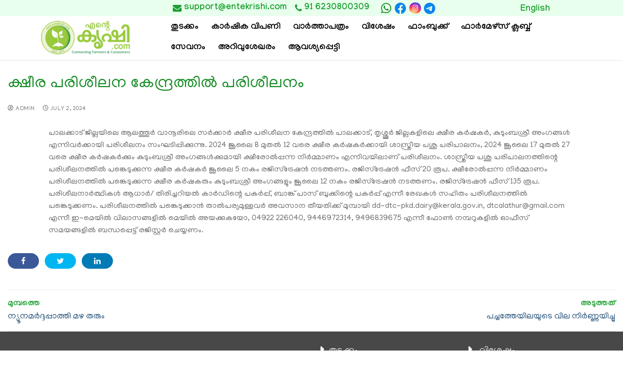

--- FILE ---
content_type: text/html; charset=UTF-8
request_url: https://entekrishi.com/training-at-dairy-training-centre-06-24/
body_size: 197636
content:
<!doctype html>
<html dir="ltr" lang="ml-IN"
	prefix="og: https://ogp.me/ns#"  translate="no">
<head>
<meta name="google" content="notranslate" />
	<!-- <meta charset="UTF-8"> -->
	<meta name="entekrishi" content="Entekrishi">
	<meta name="viewport" content="width=device-width, initial-scale=1, maximum-scale=10.0, user-scalable=yes">
	<link rel="profile" href="http://gmpg.org/xfn/11">
	<!-- <title>Entekrishi</title> -->
	<title>ക്ഷീര പരിശീലന കേന്ദ്രത്തില്‍ പരിശീലനം -</title>

		<!-- All in One SEO 4.3.8 - aioseo.com -->
		<meta name="description" content="പാലക്കാട് ജില്ലയിലെ ആലത്തൂര്‍ വാനൂരിലെ സര്‍ക്കാര്‍ ക്ഷീര പരിശീലന കേന്ദ്രത്തില്‍ പാലക്കാട്, തൃശ്ശൂര്‍ ജില്ലകളിലെ ക്ഷീര കര്‍ഷകര്‍, കുടുംബശ്രീ അംഗങ്ങള്‍ എന്നിവര്‍ക്കായി പരിശീലനം സംഘടിപ്പിക്കുന്നു. 2024 ജൂലൈ 8 മുതല്‍ 12 വരെ ക്ഷീര കര്‍ഷകര്‍ക്കായി ശാസ്ത്രീയ പശു പരിപാലനം, 2024 ജൂലൈ 17 മുതല്‍ 27 വരെ ക്ഷീര കര്‍ഷകര്‍ക്കും കുടുംബശ്രീ അംഗങ്ങള്‍ക്കുമായി ക്ഷീരോല്‍പ്പന്ന നിര്‍മ്മാണം എന്നിവയിലാണ് പരിശീലനം. ശാസ്ത്രീയ പശു പരിപാലനത്തിന്റെ പരിശീലനത്തില്‍ പങ്കെടുക്കുന്ന ക്ഷീര കര്‍ഷകര്‍ ജൂലൈ 5 നകം രജിസ്ട്രേഷന്‍ നടത്തണം." />
		<meta name="robots" content="max-image-preview:large" />
		<link rel="canonical" href="https://entekrishi.com/training-at-dairy-training-centre-06-24/" />
		<meta name="generator" content="All in One SEO (AIOSEO) 4.3.8" />
		<meta property="og:locale" content="ml_IN" />
		<meta property="og:site_name" content="-" />
		<meta property="og:type" content="article" />
		<meta property="og:title" content="ക്ഷീര പരിശീലന കേന്ദ്രത്തില്‍ പരിശീലനം -" />
		<meta property="og:description" content="പാലക്കാട് ജില്ലയിലെ ആലത്തൂര്‍ വാനൂരിലെ സര്‍ക്കാര്‍ ക്ഷീര പരിശീലന കേന്ദ്രത്തില്‍ പാലക്കാട്, തൃശ്ശൂര്‍ ജില്ലകളിലെ ക്ഷീര കര്‍ഷകര്‍, കുടുംബശ്രീ അംഗങ്ങള്‍ എന്നിവര്‍ക്കായി പരിശീലനം സംഘടിപ്പിക്കുന്നു. 2024 ജൂലൈ 8 മുതല്‍ 12 വരെ ക്ഷീര കര്‍ഷകര്‍ക്കായി ശാസ്ത്രീയ പശു പരിപാലനം, 2024 ജൂലൈ 17 മുതല്‍ 27 വരെ ക്ഷീര കര്‍ഷകര്‍ക്കും കുടുംബശ്രീ അംഗങ്ങള്‍ക്കുമായി ക്ഷീരോല്‍പ്പന്ന നിര്‍മ്മാണം എന്നിവയിലാണ് പരിശീലനം. ശാസ്ത്രീയ പശു പരിപാലനത്തിന്റെ പരിശീലനത്തില്‍ പങ്കെടുക്കുന്ന ക്ഷീര കര്‍ഷകര്‍ ജൂലൈ 5 നകം രജിസ്ട്രേഷന്‍ നടത്തണം." />
		<meta property="og:url" content="https://entekrishi.com/training-at-dairy-training-centre-06-24/" />
		<meta property="og:image" content="https://entekrishi.com/wp-content/uploads/2023/05/krishinewlogo.png" />
		<meta property="og:image:secure_url" content="https://entekrishi.com/wp-content/uploads/2023/05/krishinewlogo.png" />
		<meta property="og:image:width" content="196" />
		<meta property="og:image:height" content="87" />
		<meta property="article:published_time" content="2024-07-02T09:34:50+00:00" />
		<meta property="article:modified_time" content="2024-07-02T09:37:54+00:00" />
		<meta name="twitter:card" content="summary_large_image" />
		<meta name="twitter:title" content="ക്ഷീര പരിശീലന കേന്ദ്രത്തില്‍ പരിശീലനം -" />
		<meta name="twitter:description" content="പാലക്കാട് ജില്ലയിലെ ആലത്തൂര്‍ വാനൂരിലെ സര്‍ക്കാര്‍ ക്ഷീര പരിശീലന കേന്ദ്രത്തില്‍ പാലക്കാട്, തൃശ്ശൂര്‍ ജില്ലകളിലെ ക്ഷീര കര്‍ഷകര്‍, കുടുംബശ്രീ അംഗങ്ങള്‍ എന്നിവര്‍ക്കായി പരിശീലനം സംഘടിപ്പിക്കുന്നു. 2024 ജൂലൈ 8 മുതല്‍ 12 വരെ ക്ഷീര കര്‍ഷകര്‍ക്കായി ശാസ്ത്രീയ പശു പരിപാലനം, 2024 ജൂലൈ 17 മുതല്‍ 27 വരെ ക്ഷീര കര്‍ഷകര്‍ക്കും കുടുംബശ്രീ അംഗങ്ങള്‍ക്കുമായി ക്ഷീരോല്‍പ്പന്ന നിര്‍മ്മാണം എന്നിവയിലാണ് പരിശീലനം. ശാസ്ത്രീയ പശു പരിപാലനത്തിന്റെ പരിശീലനത്തില്‍ പങ്കെടുക്കുന്ന ക്ഷീര കര്‍ഷകര്‍ ജൂലൈ 5 നകം രജിസ്ട്രേഷന്‍ നടത്തണം." />
		<meta name="twitter:image" content="https://entekrishi.com/wp-content/uploads/2023/05/krishinewlogo.png" />
		<script type="application/ld+json" class="aioseo-schema">
			{"@context":"https:\/\/schema.org","@graph":[{"@type":"BlogPosting","@id":"https:\/\/entekrishi.com\/training-at-dairy-training-centre-06-24\/#blogposting","name":"\u0d15\u0d4d\u0d37\u0d40\u0d30 \u0d2a\u0d30\u0d3f\u0d36\u0d40\u0d32\u0d28 \u0d15\u0d47\u0d28\u0d4d\u0d26\u0d4d\u0d30\u0d24\u0d4d\u0d24\u0d3f\u0d32\u0d4d\u200d \u0d2a\u0d30\u0d3f\u0d36\u0d40\u0d32\u0d28\u0d02 -","headline":"\u0d15\u0d4d\u0d37\u0d40\u0d30 \u0d2a\u0d30\u0d3f\u0d36\u0d40\u0d32\u0d28 \u0d15\u0d47\u0d28\u0d4d\u0d26\u0d4d\u0d30\u0d24\u0d4d\u0d24\u0d3f\u0d32\u0d4d\u200d \u0d2a\u0d30\u0d3f\u0d36\u0d40\u0d32\u0d28\u0d02","author":{"@id":"https:\/\/entekrishi.com\/author\/admin\/#author"},"publisher":{"@id":"https:\/\/entekrishi.com\/#organization"},"image":{"@type":"ImageObject","url":"https:\/\/entekrishi.com\/wp-content\/uploads\/2024\/06\/training.category.cow_.jpg","width":468,"height":260},"datePublished":"2024-07-02T09:34:50+00:00","dateModified":"2024-07-02T09:37:54+00:00","inLanguage":"ml-IN","mainEntityOfPage":{"@id":"https:\/\/entekrishi.com\/training-at-dairy-training-centre-06-24\/#webpage"},"isPartOf":{"@id":"https:\/\/entekrishi.com\/training-at-dairy-training-centre-06-24\/#webpage"},"articleSection":"\u0d2a\u0d20\u0d28\u0d02, agriculture, kerala, \u0d15\u0d30\u0d4d\u200d\u0d37\u0d15\u0d30\u0d4d\u200d, \u0d15\u0d43\u0d37\u0d3f, \u0d15\u0d47\u0d30\u0d33\u0d02, \u0d15\u0d4d\u0d37\u0d40\u0d30 \u0d2a\u0d30\u0d3f\u0d36\u0d40\u0d32\u0d28\u0d02, \u0d15\u0d4d\u0d37\u0d40\u0d30 \u0d2a\u0d30\u0d3f\u0d36\u0d40\u0d32\u0d28 \u0d15\u0d47\u0d28\u0d4d\u0d26\u0d4d\u0d30\u0d24\u0d4d\u0d24\u0d3f\u0d32\u0d4d\u200d \u0d2a\u0d30\u0d3f\u0d36\u0d40\u0d32\u0d28\u0d02, \u0d2a\u0d20\u0d28\u0d02, \u0d2a\u0d30\u0d3f\u0d36\u0d40\u0d32\u0d28\u0d02, \u0d35\u0d3e\u0d30\u0d4d\u200d\u0d24\u0d4d\u0d24\u0d3e\u0d35\u0d30\u0d2e\u0d4d\u0d2a\u0d4d, \u0d2e\u0d32\u0d2f\u0d3e\u0d33\u0d02"},{"@type":"BreadcrumbList","@id":"https:\/\/entekrishi.com\/training-at-dairy-training-centre-06-24\/#breadcrumblist","itemListElement":[{"@type":"ListItem","@id":"https:\/\/entekrishi.com\/#listItem","position":1,"item":{"@type":"WebPage","@id":"https:\/\/entekrishi.com\/","name":"Home","description":"\u0d15\u0d30\u0d4d\u200d\u0d37\u0d15\u0d30\u0d41\u0d02 \u0d09\u0d2a\u0d2d\u0d4b\u0d15\u0d4d\u0d24\u0d3e\u0d15\u0d4d\u0d15\u0d33\u0d41\u0d02 \u0d12\u0d30\u0d41\u0d2e\u0d3f\u0d15\u0d4d\u0d15\u0d41\u0d28\u0d4d\u0d28 \u0d35\u0d3f\u0d36\u0d3e\u0d32\u0d2e\u0d3e\u0d2f \u0d13\u0d23\u0d4d\u200d\u0d32\u0d48\u0d28\u0d4d\u200d \u0d15\u0d3e\u0d7c\u0d37\u0d3f\u0d15\u0d17\u0d4d\u0d30\u0d3e\u0d2e\u0d02 \u0d21\u0d3f\u0d1c\u0d3f\u0d31\u0d4d\u0d31\u0d32\u0d4d\u200d \u0d2b\u0d3e\u0d30\u0d4d\u200d\u0d2e\u0d47\u0d34\u0d4d\u0d38\u0d4d \u0d2b\u0d57\u0d23\u0d4d\u0d1f\u0d47\u0d37\u0d28\u0d4d\u200d \u0d12\u0d30\u0d41\u0d15\u0d4d\u0d15\u0d41\u0d28\u0d4d\u0d28 \u0d15\u0d7c\u0d37\u0d15 \u2013 \u0d09\u0d2a\u0d2d\u0d4b\u0d15\u0d4d\u0d24\u0d43 \u0d38\u0d48\u0d2c\u0d7c \u0d2e\u0d39\u0d3e\u0d38\u0d02\u0d17\u0d2e\u0d02. \u0d0e\u0d32\u0d4d\u0d32\u0d3e\u0d35\u0d3f\u0d27 \u0d15\u0d3e\u0d7c\u0d37\u0d3f\u0d15\u0d09\u0d32\u0d4d\u200d\u0d2a\u0d4d\u0d2a\u0d28\u0d4d\u0d28\u0d19\u0d4d\u0d19\u0d33\u0d41\u0d02 \u0d07\u0d35\u0d3f\u0d1f\u0d46 \u0d35\u0d3f\u0d32\u0d4d\u200d\u0d15\u0d4d\u0d15\u0d3e\u0d02, \u0d35\u0d3e\u0d19\u0d4d\u0d19\u0d3e\u0d02. \u0d15\u0d47\u0d30\u0d33\u0d24\u0d4d\u0d24\u0d3f\u0d32\u0d46 \u0d15\u0d7c\u0d37\u0d15\u0d30\u0d46\u0d2f\u0d41\u0d02 \u0d2a\u0d32\u0d24\u0d30\u0d02 \u0d15\u0d43\u0d37\u0d3f\u0d2d\u0d42\u0d2e\u0d3f\u0d15\u0d33\u0d46\u0d2f\u0d41\u0d02 \u0d2a\u0d30\u0d3f\u0d1a\u0d2f\u0d2a\u0d4d\u0d2a\u0d46\u0d1f\u0d3e\u0d02. \u0d15\u0d43\u0d37\u0d3f\u0d38\u0d02\u0d2c\u0d28\u0d4d\u0d27\u0d2e\u0d3e\u0d2f \u0d35\u0d3f\u0d35\u0d3f\u0d27\u0d24\u0d30\u0d02 \u0d38\u0d47\u0d35\u0d28\u0d19\u0d4d\u0d19\u0d33\u0d4d\u200d, \u0d24\u0d4a\u0d34\u0d3f\u0d32\u0d35\u0d38\u0d30\u0d19\u0d4d\u0d19\u0d33\u0d4d\u200d, \u0d15\u0d3e\u0d30\u0d4d\u200d\u0d37\u0d3f\u0d15\u0d35\u0d3e\u0d30\u0d4d\u200d\u0d24\u0d4d\u0d24\u0d15\u0d33\u0d4d\u200d, \u0d35\u0d3f\u0d36\u0d47\u0d37\u0d19\u0d4d\u0d19\u0d33\u0d4d\u200d, \u0d2a\u0d30\u0d3f\u0d2a\u0d3e\u0d1f\u0d3f\u0d15\u0d33\u0d4d\u200d \u0d0e\u0d28\u0d4d\u0d28\u0d3f\u0d35\u0d2f\u0d4a\u0d15\u0d4d\u0d15\u0d46 \u0d07\u0d24\u0d3f\u0d32\u0d42\u0d1f\u0d46 \u0d05\u0d31\u0d3f\u0d2f\u0d3e\u0d02. \u0d35\u0d40\u0d1f\u0d4d\u0d1f\u0d41\u0d2e\u0d41\u0d31\u0d4d\u0d31\u0d24\u0d4d\u0d24\u0d46 \u0d15\u0d43\u0d37\u0d3f \u0d2e\u0d41\u0d24\u0d32\u0d4d\u200d \u0d15\u0d3e\u0d7c\u0d37\u0d3f\u0d15\u0d2e\u0d47\u0d16\u0d32\u0d2f\u0d3f\u0d32\u0d4d\u200d \u0d32\u0d4b\u0d15\u0d24\u0d4d\u0d24\u0d3f\u0d32\u0d46 \u0d0f\u0d31\u0d4d\u0d31\u0d35\u0d41\u0d02 \u0d28\u0d35\u0d40\u0d28\u0d2e\u0d3e\u0d2f \u0d38\u0d19\u0d4d\u0d15\u0d47\u0d24\u0d3f\u0d15\u0d2e\u0d41\u0d28\u0d4d\u0d28\u0d47\u0d31\u0d4d\u0d31\u0d19\u0d4d\u0d19\u0d33\u0d4d\u200d \u0d35\u0d30\u0d46 \u0d2e\u0d28\u0d38\u0d4d\u0d38\u0d3f\u0d32\u0d3e\u0d15\u0d4d\u0d15\u0d3e\u0d02. \u0d1a\u0d41\u0d30\u0d41\u0d15\u0d4d\u0d15\u0d24\u0d4d\u0d24\u0d3f\u0d32\u0d4d\u200d \u0d15\u0d43\u0d37\u0d3f\u0d2f\u0d41\u0d2e\u0d3e\u0d2f\u0d3f \u0d2c\u0d28\u0d4d\u0d27\u0d2a\u0d4d\u0d2a\u0d46\u0d1f\u0d4d\u0d1f \u0d0e\u0d28\u0d4d\u0d24\u0d41\u0d02 \u0d15\u0d23\u0d4d\u0d1f\u0d46\u0d24\u0d4d\u0d24\u0d3e\u0d28\u0d4d\u200d \u0d15\u0d34\u0d3f\u0d2f\u0d41\u0d28\u0d4d\u0d28 \u0d15\u0d3e\u0d30\u0d4d\u200d\u0d37\u0d3f\u0d15\u0d2e\u0d39\u0d3e\u0d2e\u0d47\u0d33 \u0d06\u0d23\u0d3f\u0d24\u0d4d. \u0d15\u0d43\u0d37\u0d3f\u0d2f\u0d46 \u0d38\u0d4d\u0d28\u0d47\u0d39\u0d3f\u0d15\u0d4d\u0d15\u0d41\u0d28\u0d4d\u0d28\u0d35\u0d30\u0d4d\u200d","url":"https:\/\/entekrishi.com\/"},"nextItem":"https:\/\/entekrishi.com\/training-at-dairy-training-centre-06-24\/#listItem"},{"@type":"ListItem","@id":"https:\/\/entekrishi.com\/training-at-dairy-training-centre-06-24\/#listItem","position":2,"item":{"@type":"WebPage","@id":"https:\/\/entekrishi.com\/training-at-dairy-training-centre-06-24\/","name":"\u0d15\u0d4d\u0d37\u0d40\u0d30 \u0d2a\u0d30\u0d3f\u0d36\u0d40\u0d32\u0d28 \u0d15\u0d47\u0d28\u0d4d\u0d26\u0d4d\u0d30\u0d24\u0d4d\u0d24\u0d3f\u0d32\u0d4d\u200d \u0d2a\u0d30\u0d3f\u0d36\u0d40\u0d32\u0d28\u0d02","description":"\u0d2a\u0d3e\u0d32\u0d15\u0d4d\u0d15\u0d3e\u0d1f\u0d4d \u0d1c\u0d3f\u0d32\u0d4d\u0d32\u0d2f\u0d3f\u0d32\u0d46 \u0d06\u0d32\u0d24\u0d4d\u0d24\u0d42\u0d30\u0d4d\u200d \u0d35\u0d3e\u0d28\u0d42\u0d30\u0d3f\u0d32\u0d46 \u0d38\u0d30\u0d4d\u200d\u0d15\u0d4d\u0d15\u0d3e\u0d30\u0d4d\u200d \u0d15\u0d4d\u0d37\u0d40\u0d30 \u0d2a\u0d30\u0d3f\u0d36\u0d40\u0d32\u0d28 \u0d15\u0d47\u0d28\u0d4d\u0d26\u0d4d\u0d30\u0d24\u0d4d\u0d24\u0d3f\u0d32\u0d4d\u200d \u0d2a\u0d3e\u0d32\u0d15\u0d4d\u0d15\u0d3e\u0d1f\u0d4d, \u0d24\u0d43\u0d36\u0d4d\u0d36\u0d42\u0d30\u0d4d\u200d \u0d1c\u0d3f\u0d32\u0d4d\u0d32\u0d15\u0d33\u0d3f\u0d32\u0d46 \u0d15\u0d4d\u0d37\u0d40\u0d30 \u0d15\u0d30\u0d4d\u200d\u0d37\u0d15\u0d30\u0d4d\u200d, \u0d15\u0d41\u0d1f\u0d41\u0d02\u0d2c\u0d36\u0d4d\u0d30\u0d40 \u0d05\u0d02\u0d17\u0d19\u0d4d\u0d19\u0d33\u0d4d\u200d \u0d0e\u0d28\u0d4d\u0d28\u0d3f\u0d35\u0d30\u0d4d\u200d\u0d15\u0d4d\u0d15\u0d3e\u0d2f\u0d3f \u0d2a\u0d30\u0d3f\u0d36\u0d40\u0d32\u0d28\u0d02 \u0d38\u0d02\u0d18\u0d1f\u0d3f\u0d2a\u0d4d\u0d2a\u0d3f\u0d15\u0d4d\u0d15\u0d41\u0d28\u0d4d\u0d28\u0d41. 2024 \u0d1c\u0d42\u0d32\u0d48 8 \u0d2e\u0d41\u0d24\u0d32\u0d4d\u200d 12 \u0d35\u0d30\u0d46 \u0d15\u0d4d\u0d37\u0d40\u0d30 \u0d15\u0d30\u0d4d\u200d\u0d37\u0d15\u0d30\u0d4d\u200d\u0d15\u0d4d\u0d15\u0d3e\u0d2f\u0d3f \u0d36\u0d3e\u0d38\u0d4d\u0d24\u0d4d\u0d30\u0d40\u0d2f \u0d2a\u0d36\u0d41 \u0d2a\u0d30\u0d3f\u0d2a\u0d3e\u0d32\u0d28\u0d02, 2024 \u0d1c\u0d42\u0d32\u0d48 17 \u0d2e\u0d41\u0d24\u0d32\u0d4d\u200d 27 \u0d35\u0d30\u0d46 \u0d15\u0d4d\u0d37\u0d40\u0d30 \u0d15\u0d30\u0d4d\u200d\u0d37\u0d15\u0d30\u0d4d\u200d\u0d15\u0d4d\u0d15\u0d41\u0d02 \u0d15\u0d41\u0d1f\u0d41\u0d02\u0d2c\u0d36\u0d4d\u0d30\u0d40 \u0d05\u0d02\u0d17\u0d19\u0d4d\u0d19\u0d33\u0d4d\u200d\u0d15\u0d4d\u0d15\u0d41\u0d2e\u0d3e\u0d2f\u0d3f \u0d15\u0d4d\u0d37\u0d40\u0d30\u0d4b\u0d32\u0d4d\u200d\u0d2a\u0d4d\u0d2a\u0d28\u0d4d\u0d28 \u0d28\u0d3f\u0d30\u0d4d\u200d\u0d2e\u0d4d\u0d2e\u0d3e\u0d23\u0d02 \u0d0e\u0d28\u0d4d\u0d28\u0d3f\u0d35\u0d2f\u0d3f\u0d32\u0d3e\u0d23\u0d4d \u0d2a\u0d30\u0d3f\u0d36\u0d40\u0d32\u0d28\u0d02. \u0d36\u0d3e\u0d38\u0d4d\u0d24\u0d4d\u0d30\u0d40\u0d2f \u0d2a\u0d36\u0d41 \u0d2a\u0d30\u0d3f\u0d2a\u0d3e\u0d32\u0d28\u0d24\u0d4d\u0d24\u0d3f\u0d28\u0d4d\u0d31\u0d46 \u0d2a\u0d30\u0d3f\u0d36\u0d40\u0d32\u0d28\u0d24\u0d4d\u0d24\u0d3f\u0d32\u0d4d\u200d \u0d2a\u0d19\u0d4d\u0d15\u0d46\u0d1f\u0d41\u0d15\u0d4d\u0d15\u0d41\u0d28\u0d4d\u0d28 \u0d15\u0d4d\u0d37\u0d40\u0d30 \u0d15\u0d30\u0d4d\u200d\u0d37\u0d15\u0d30\u0d4d\u200d \u0d1c\u0d42\u0d32\u0d48 5 \u0d28\u0d15\u0d02 \u0d30\u0d1c\u0d3f\u0d38\u0d4d\u0d1f\u0d4d\u0d30\u0d47\u0d37\u0d28\u0d4d\u200d \u0d28\u0d1f\u0d24\u0d4d\u0d24\u0d23\u0d02.","url":"https:\/\/entekrishi.com\/training-at-dairy-training-centre-06-24\/"},"previousItem":"https:\/\/entekrishi.com\/#listItem"}]},{"@type":"Organization","@id":"https:\/\/entekrishi.com\/#organization","url":"https:\/\/entekrishi.com\/","logo":{"@type":"ImageObject","url":"https:\/\/entekrishi.com\/wp-content\/uploads\/2023\/05\/krishinewlogo.png","@id":"https:\/\/entekrishi.com\/#organizationLogo","width":196,"height":87},"image":{"@id":"https:\/\/entekrishi.com\/#organizationLogo"}},{"@type":"Person","@id":"https:\/\/entekrishi.com\/author\/admin\/#author","url":"https:\/\/entekrishi.com\/author\/admin\/","name":"admin","image":{"@type":"ImageObject","@id":"https:\/\/entekrishi.com\/training-at-dairy-training-centre-06-24\/#authorImage","url":"https:\/\/secure.gravatar.com\/avatar\/5684c645e16c9d8b48066e0130bec0e6?s=96&d=mm&r=g","width":96,"height":96,"caption":"admin"}},{"@type":"WebPage","@id":"https:\/\/entekrishi.com\/training-at-dairy-training-centre-06-24\/#webpage","url":"https:\/\/entekrishi.com\/training-at-dairy-training-centre-06-24\/","name":"\u0d15\u0d4d\u0d37\u0d40\u0d30 \u0d2a\u0d30\u0d3f\u0d36\u0d40\u0d32\u0d28 \u0d15\u0d47\u0d28\u0d4d\u0d26\u0d4d\u0d30\u0d24\u0d4d\u0d24\u0d3f\u0d32\u0d4d\u200d \u0d2a\u0d30\u0d3f\u0d36\u0d40\u0d32\u0d28\u0d02 -","description":"\u0d2a\u0d3e\u0d32\u0d15\u0d4d\u0d15\u0d3e\u0d1f\u0d4d \u0d1c\u0d3f\u0d32\u0d4d\u0d32\u0d2f\u0d3f\u0d32\u0d46 \u0d06\u0d32\u0d24\u0d4d\u0d24\u0d42\u0d30\u0d4d\u200d \u0d35\u0d3e\u0d28\u0d42\u0d30\u0d3f\u0d32\u0d46 \u0d38\u0d30\u0d4d\u200d\u0d15\u0d4d\u0d15\u0d3e\u0d30\u0d4d\u200d \u0d15\u0d4d\u0d37\u0d40\u0d30 \u0d2a\u0d30\u0d3f\u0d36\u0d40\u0d32\u0d28 \u0d15\u0d47\u0d28\u0d4d\u0d26\u0d4d\u0d30\u0d24\u0d4d\u0d24\u0d3f\u0d32\u0d4d\u200d \u0d2a\u0d3e\u0d32\u0d15\u0d4d\u0d15\u0d3e\u0d1f\u0d4d, \u0d24\u0d43\u0d36\u0d4d\u0d36\u0d42\u0d30\u0d4d\u200d \u0d1c\u0d3f\u0d32\u0d4d\u0d32\u0d15\u0d33\u0d3f\u0d32\u0d46 \u0d15\u0d4d\u0d37\u0d40\u0d30 \u0d15\u0d30\u0d4d\u200d\u0d37\u0d15\u0d30\u0d4d\u200d, \u0d15\u0d41\u0d1f\u0d41\u0d02\u0d2c\u0d36\u0d4d\u0d30\u0d40 \u0d05\u0d02\u0d17\u0d19\u0d4d\u0d19\u0d33\u0d4d\u200d \u0d0e\u0d28\u0d4d\u0d28\u0d3f\u0d35\u0d30\u0d4d\u200d\u0d15\u0d4d\u0d15\u0d3e\u0d2f\u0d3f \u0d2a\u0d30\u0d3f\u0d36\u0d40\u0d32\u0d28\u0d02 \u0d38\u0d02\u0d18\u0d1f\u0d3f\u0d2a\u0d4d\u0d2a\u0d3f\u0d15\u0d4d\u0d15\u0d41\u0d28\u0d4d\u0d28\u0d41. 2024 \u0d1c\u0d42\u0d32\u0d48 8 \u0d2e\u0d41\u0d24\u0d32\u0d4d\u200d 12 \u0d35\u0d30\u0d46 \u0d15\u0d4d\u0d37\u0d40\u0d30 \u0d15\u0d30\u0d4d\u200d\u0d37\u0d15\u0d30\u0d4d\u200d\u0d15\u0d4d\u0d15\u0d3e\u0d2f\u0d3f \u0d36\u0d3e\u0d38\u0d4d\u0d24\u0d4d\u0d30\u0d40\u0d2f \u0d2a\u0d36\u0d41 \u0d2a\u0d30\u0d3f\u0d2a\u0d3e\u0d32\u0d28\u0d02, 2024 \u0d1c\u0d42\u0d32\u0d48 17 \u0d2e\u0d41\u0d24\u0d32\u0d4d\u200d 27 \u0d35\u0d30\u0d46 \u0d15\u0d4d\u0d37\u0d40\u0d30 \u0d15\u0d30\u0d4d\u200d\u0d37\u0d15\u0d30\u0d4d\u200d\u0d15\u0d4d\u0d15\u0d41\u0d02 \u0d15\u0d41\u0d1f\u0d41\u0d02\u0d2c\u0d36\u0d4d\u0d30\u0d40 \u0d05\u0d02\u0d17\u0d19\u0d4d\u0d19\u0d33\u0d4d\u200d\u0d15\u0d4d\u0d15\u0d41\u0d2e\u0d3e\u0d2f\u0d3f \u0d15\u0d4d\u0d37\u0d40\u0d30\u0d4b\u0d32\u0d4d\u200d\u0d2a\u0d4d\u0d2a\u0d28\u0d4d\u0d28 \u0d28\u0d3f\u0d30\u0d4d\u200d\u0d2e\u0d4d\u0d2e\u0d3e\u0d23\u0d02 \u0d0e\u0d28\u0d4d\u0d28\u0d3f\u0d35\u0d2f\u0d3f\u0d32\u0d3e\u0d23\u0d4d \u0d2a\u0d30\u0d3f\u0d36\u0d40\u0d32\u0d28\u0d02. \u0d36\u0d3e\u0d38\u0d4d\u0d24\u0d4d\u0d30\u0d40\u0d2f \u0d2a\u0d36\u0d41 \u0d2a\u0d30\u0d3f\u0d2a\u0d3e\u0d32\u0d28\u0d24\u0d4d\u0d24\u0d3f\u0d28\u0d4d\u0d31\u0d46 \u0d2a\u0d30\u0d3f\u0d36\u0d40\u0d32\u0d28\u0d24\u0d4d\u0d24\u0d3f\u0d32\u0d4d\u200d \u0d2a\u0d19\u0d4d\u0d15\u0d46\u0d1f\u0d41\u0d15\u0d4d\u0d15\u0d41\u0d28\u0d4d\u0d28 \u0d15\u0d4d\u0d37\u0d40\u0d30 \u0d15\u0d30\u0d4d\u200d\u0d37\u0d15\u0d30\u0d4d\u200d \u0d1c\u0d42\u0d32\u0d48 5 \u0d28\u0d15\u0d02 \u0d30\u0d1c\u0d3f\u0d38\u0d4d\u0d1f\u0d4d\u0d30\u0d47\u0d37\u0d28\u0d4d\u200d \u0d28\u0d1f\u0d24\u0d4d\u0d24\u0d23\u0d02.","inLanguage":"ml-IN","isPartOf":{"@id":"https:\/\/entekrishi.com\/#website"},"breadcrumb":{"@id":"https:\/\/entekrishi.com\/training-at-dairy-training-centre-06-24\/#breadcrumblist"},"author":{"@id":"https:\/\/entekrishi.com\/author\/admin\/#author"},"creator":{"@id":"https:\/\/entekrishi.com\/author\/admin\/#author"},"image":{"@type":"ImageObject","url":"https:\/\/entekrishi.com\/wp-content\/uploads\/2024\/06\/training.category.cow_.jpg","@id":"https:\/\/entekrishi.com\/#mainImage","width":468,"height":260},"primaryImageOfPage":{"@id":"https:\/\/entekrishi.com\/training-at-dairy-training-centre-06-24\/#mainImage"},"datePublished":"2024-07-02T09:34:50+00:00","dateModified":"2024-07-02T09:37:54+00:00"},{"@type":"WebSite","@id":"https:\/\/entekrishi.com\/#website","url":"https:\/\/entekrishi.com\/","inLanguage":"ml-IN","publisher":{"@id":"https:\/\/entekrishi.com\/#organization"}}]}
		</script>
		<!-- All in One SEO -->

<link rel='dns-prefetch' href='//use.fontawesome.com' />
<link rel='dns-prefetch' href='//fonts.googleapis.com' />
<link rel="alternate" type="application/rss+xml" title=" &raquo; Feed" href="https://entekrishi.com/feed/" />
<link rel="alternate" type="application/rss+xml" title=" &raquo; Comments Feed" href="https://entekrishi.com/comments/feed/" />
		<!-- This site uses the Google Analytics by MonsterInsights plugin v8.15 - Using Analytics tracking - https://www.monsterinsights.com/ -->
							<script src="//www.googletagmanager.com/gtag/js?id=G-FCEZEMQ0NX"  data-cfasync="false" data-wpfc-render="false" type="text/javascript" async></script>
			<script data-cfasync="false" data-wpfc-render="false" type="text/javascript">
				var mi_version = '8.15';
				var mi_track_user = true;
				var mi_no_track_reason = '';
				
								var disableStrs = [
										'ga-disable-G-FCEZEMQ0NX',
														];

				/* Function to detect opted out users */
				function __gtagTrackerIsOptedOut() {
					for (var index = 0; index < disableStrs.length; index++) {
						if (document.cookie.indexOf(disableStrs[index] + '=true') > -1) {
							return true;
						}
					}

					return false;
				}

				/* Disable tracking if the opt-out cookie exists. */
				if (__gtagTrackerIsOptedOut()) {
					for (var index = 0; index < disableStrs.length; index++) {
						window[disableStrs[index]] = true;
					}
				}

				/* Opt-out function */
				function __gtagTrackerOptout() {
					for (var index = 0; index < disableStrs.length; index++) {
						document.cookie = disableStrs[index] + '=true; expires=Thu, 31 Dec 2099 23:59:59 UTC; path=/';
						window[disableStrs[index]] = true;
					}
				}

				if ('undefined' === typeof gaOptout) {
					function gaOptout() {
						__gtagTrackerOptout();
					}
				}
								window.dataLayer = window.dataLayer || [];

				window.MonsterInsightsDualTracker = {
					helpers: {},
					trackers: {},
				};
				if (mi_track_user) {
					function __gtagDataLayer() {
						dataLayer.push(arguments);
					}

					function __gtagTracker(type, name, parameters) {
						if (!parameters) {
							parameters = {};
						}

						if (parameters.send_to) {
							__gtagDataLayer.apply(null, arguments);
							return;
						}

						if (type === 'event') {
														parameters.send_to = monsterinsights_frontend.v4_id;
							var hookName = name;
							if (typeof parameters['event_category'] !== 'undefined') {
								hookName = parameters['event_category'] + ':' + name;
							}

							if (typeof MonsterInsightsDualTracker.trackers[hookName] !== 'undefined') {
								MonsterInsightsDualTracker.trackers[hookName](parameters);
							} else {
								__gtagDataLayer('event', name, parameters);
							}
							
													} else {
							__gtagDataLayer.apply(null, arguments);
						}
					}

					__gtagTracker('js', new Date());
					__gtagTracker('set', {
						'developer_id.dZGIzZG': true,
											});
										__gtagTracker('config', 'G-FCEZEMQ0NX', {"forceSSL":"true","link_attribution":"true"} );
															window.gtag = __gtagTracker;										(function () {
						/* https://developers.google.com/analytics/devguides/collection/analyticsjs/ */
						/* ga and __gaTracker compatibility shim. */
						var noopfn = function () {
							return null;
						};
						var newtracker = function () {
							return new Tracker();
						};
						var Tracker = function () {
							return null;
						};
						var p = Tracker.prototype;
						p.get = noopfn;
						p.set = noopfn;
						p.send = function () {
							var args = Array.prototype.slice.call(arguments);
							args.unshift('send');
							__gaTracker.apply(null, args);
						};
						var __gaTracker = function () {
							var len = arguments.length;
							if (len === 0) {
								return;
							}
							var f = arguments[len - 1];
							if (typeof f !== 'object' || f === null || typeof f.hitCallback !== 'function') {
								if ('send' === arguments[0]) {
									var hitConverted, hitObject = false, action;
									if ('event' === arguments[1]) {
										if ('undefined' !== typeof arguments[3]) {
											hitObject = {
												'eventAction': arguments[3],
												'eventCategory': arguments[2],
												'eventLabel': arguments[4],
												'value': arguments[5] ? arguments[5] : 1,
											}
										}
									}
									if ('pageview' === arguments[1]) {
										if ('undefined' !== typeof arguments[2]) {
											hitObject = {
												'eventAction': 'page_view',
												'page_path': arguments[2],
											}
										}
									}
									if (typeof arguments[2] === 'object') {
										hitObject = arguments[2];
									}
									if (typeof arguments[5] === 'object') {
										Object.assign(hitObject, arguments[5]);
									}
									if ('undefined' !== typeof arguments[1].hitType) {
										hitObject = arguments[1];
										if ('pageview' === hitObject.hitType) {
											hitObject.eventAction = 'page_view';
										}
									}
									if (hitObject) {
										action = 'timing' === arguments[1].hitType ? 'timing_complete' : hitObject.eventAction;
										hitConverted = mapArgs(hitObject);
										__gtagTracker('event', action, hitConverted);
									}
								}
								return;
							}

							function mapArgs(args) {
								var arg, hit = {};
								var gaMap = {
									'eventCategory': 'event_category',
									'eventAction': 'event_action',
									'eventLabel': 'event_label',
									'eventValue': 'event_value',
									'nonInteraction': 'non_interaction',
									'timingCategory': 'event_category',
									'timingVar': 'name',
									'timingValue': 'value',
									'timingLabel': 'event_label',
									'page': 'page_path',
									'location': 'page_location',
									'title': 'page_title',
								};
								for (arg in args) {
																		if (!(!args.hasOwnProperty(arg) || !gaMap.hasOwnProperty(arg))) {
										hit[gaMap[arg]] = args[arg];
									} else {
										hit[arg] = args[arg];
									}
								}
								return hit;
							}

							try {
								f.hitCallback();
							} catch (ex) {
							}
						};
						__gaTracker.create = newtracker;
						__gaTracker.getByName = newtracker;
						__gaTracker.getAll = function () {
							return [];
						};
						__gaTracker.remove = noopfn;
						__gaTracker.loaded = true;
						window['__gaTracker'] = __gaTracker;
					})();
									} else {
										console.log("");
					(function () {
						function __gtagTracker() {
							return null;
						}

						window['__gtagTracker'] = __gtagTracker;
						window['gtag'] = __gtagTracker;
					})();
									}
			</script>
				<!-- / Google Analytics by MonsterInsights -->
		<script type="text/javascript">
window._wpemojiSettings = {"baseUrl":"https:\/\/s.w.org\/images\/core\/emoji\/14.0.0\/72x72\/","ext":".png","svgUrl":"https:\/\/s.w.org\/images\/core\/emoji\/14.0.0\/svg\/","svgExt":".svg","source":{"concatemoji":"https:\/\/entekrishi.com\/wp-includes\/js\/wp-emoji-release.min.js?ver=6.2"}};
/*! This file is auto-generated */
!function(e,a,t){var n,r,o,i=a.createElement("canvas"),p=i.getContext&&i.getContext("2d");function s(e,t){p.clearRect(0,0,i.width,i.height),p.fillText(e,0,0);e=i.toDataURL();return p.clearRect(0,0,i.width,i.height),p.fillText(t,0,0),e===i.toDataURL()}function c(e){var t=a.createElement("script");t.src=e,t.defer=t.type="text/javascript",a.getElementsByTagName("head")[0].appendChild(t)}for(o=Array("flag","emoji"),t.supports={everything:!0,everythingExceptFlag:!0},r=0;r<o.length;r++)t.supports[o[r]]=function(e){if(p&&p.fillText)switch(p.textBaseline="top",p.font="600 32px Arial",e){case"flag":return s("\ud83c\udff3\ufe0f\u200d\u26a7\ufe0f","\ud83c\udff3\ufe0f\u200b\u26a7\ufe0f")?!1:!s("\ud83c\uddfa\ud83c\uddf3","\ud83c\uddfa\u200b\ud83c\uddf3")&&!s("\ud83c\udff4\udb40\udc67\udb40\udc62\udb40\udc65\udb40\udc6e\udb40\udc67\udb40\udc7f","\ud83c\udff4\u200b\udb40\udc67\u200b\udb40\udc62\u200b\udb40\udc65\u200b\udb40\udc6e\u200b\udb40\udc67\u200b\udb40\udc7f");case"emoji":return!s("\ud83e\udef1\ud83c\udffb\u200d\ud83e\udef2\ud83c\udfff","\ud83e\udef1\ud83c\udffb\u200b\ud83e\udef2\ud83c\udfff")}return!1}(o[r]),t.supports.everything=t.supports.everything&&t.supports[o[r]],"flag"!==o[r]&&(t.supports.everythingExceptFlag=t.supports.everythingExceptFlag&&t.supports[o[r]]);t.supports.everythingExceptFlag=t.supports.everythingExceptFlag&&!t.supports.flag,t.DOMReady=!1,t.readyCallback=function(){t.DOMReady=!0},t.supports.everything||(n=function(){t.readyCallback()},a.addEventListener?(a.addEventListener("DOMContentLoaded",n,!1),e.addEventListener("load",n,!1)):(e.attachEvent("onload",n),a.attachEvent("onreadystatechange",function(){"complete"===a.readyState&&t.readyCallback()})),(e=t.source||{}).concatemoji?c(e.concatemoji):e.wpemoji&&e.twemoji&&(c(e.twemoji),c(e.wpemoji)))}(window,document,window._wpemojiSettings);
</script>
<style type="text/css">
img.wp-smiley,
img.emoji {
	display: inline !important;
	border: none !important;
	box-shadow: none !important;
	height: 1em !important;
	width: 1em !important;
	margin: 0 0.07em !important;
	vertical-align: -0.1em !important;
	background: none !important;
	padding: 0 !important;
}
</style>
	<link rel='stylesheet' id='wp-event-manager-frontend-css' href='https://entekrishi.com/wp-content/plugins/wp-event-manager/assets/css/frontend.min.css?ver=6.2' type='text/css' media='all' />
<link rel='stylesheet' id='wp-event-manager-jquery-ui-daterangepicker-css' href='https://entekrishi.com/wp-content/plugins/wp-event-manager/assets/js/jquery-ui-daterangepicker/jquery.comiseo.daterangepicker.css?ver=6.2' type='text/css' media='all' />
<link rel='stylesheet' id='wp-event-manager-jquery-ui-daterangepicker-style-css' href='https://entekrishi.com/wp-content/plugins/wp-event-manager/assets/js/jquery-ui-daterangepicker/styles.css?ver=6.2' type='text/css' media='all' />
<link rel='stylesheet' id='wp-event-manager-jquery-ui-css-css' href='https://entekrishi.com/wp-content/plugins/wp-event-manager/assets/js/jquery-ui/jquery-ui.css?ver=6.2' type='text/css' media='all' />
<link rel='stylesheet' id='wp-event-manager-grid-style-css' href='https://entekrishi.com/wp-content/plugins/wp-event-manager/assets/css/wpem-grid.min.css?ver=6.2' type='text/css' media='all' />
<link rel='stylesheet' id='wp-event-manager-font-style-css' href='https://entekrishi.com/wp-content/plugins/wp-event-manager/assets/fonts/style.css?ver=6.2' type='text/css' media='all' />
<link rel='stylesheet' id='sina-morphing-anim-css' href='https://entekrishi.com/wp-content/plugins/sina-extension-for-elementor/assets/css/sina-morphing.min.css?ver=3.4.3' type='text/css' media='all' />
<link rel='stylesheet' id='anwp-pg-styles-css' href='https://entekrishi.com/wp-content/plugins/anwp-post-grid-for-elementor/public/css/styles.min.css?ver=1.0.0' type='text/css' media='all' />
<link rel='stylesheet' id='shared-counts-css' href='https://entekrishi.com/wp-content/plugins/shared-counts/assets/css/shared-counts.min.css?ver=1.4.1' type='text/css' media='all' />
<link rel='stylesheet' id='wp-block-library-css' href='https://entekrishi.com/wp-includes/css/dist/block-library/style.min.css?ver=6.2' type='text/css' media='all' />
<link rel='stylesheet' id='wc-blocks-vendors-style-css' href='https://entekrishi.com/wp-content/plugins/woocommerce/packages/woocommerce-blocks/build/wc-blocks-vendors-style.css?ver=9.1.5' type='text/css' media='all' />
<link rel='stylesheet' id='wc-blocks-style-css' href='https://entekrishi.com/wp-content/plugins/woocommerce/packages/woocommerce-blocks/build/wc-blocks-style.css?ver=9.1.5' type='text/css' media='all' />
<link rel='stylesheet' id='helpie-faq-bundle-styles-css' href='https://entekrishi.com/wp-content/plugins/helpie-faq/assets/bundles/main.app.css?ver=1.9.2' type='text/css' media='all' />
<link rel='stylesheet' id='classic-theme-styles-css' href='https://entekrishi.com/wp-includes/css/classic-themes.min.css?ver=6.2' type='text/css' media='all' />
<style id='global-styles-inline-css' type='text/css'>
body{--wp--preset--color--black: #000000;--wp--preset--color--cyan-bluish-gray: #abb8c3;--wp--preset--color--white: #ffffff;--wp--preset--color--pale-pink: #f78da7;--wp--preset--color--vivid-red: #cf2e2e;--wp--preset--color--luminous-vivid-orange: #ff6900;--wp--preset--color--luminous-vivid-amber: #fcb900;--wp--preset--color--light-green-cyan: #7bdcb5;--wp--preset--color--vivid-green-cyan: #00d084;--wp--preset--color--pale-cyan-blue: #8ed1fc;--wp--preset--color--vivid-cyan-blue: #0693e3;--wp--preset--color--vivid-purple: #9b51e0;--wp--preset--gradient--vivid-cyan-blue-to-vivid-purple: linear-gradient(135deg,rgba(6,147,227,1) 0%,rgb(155,81,224) 100%);--wp--preset--gradient--light-green-cyan-to-vivid-green-cyan: linear-gradient(135deg,rgb(122,220,180) 0%,rgb(0,208,130) 100%);--wp--preset--gradient--luminous-vivid-amber-to-luminous-vivid-orange: linear-gradient(135deg,rgba(252,185,0,1) 0%,rgba(255,105,0,1) 100%);--wp--preset--gradient--luminous-vivid-orange-to-vivid-red: linear-gradient(135deg,rgba(255,105,0,1) 0%,rgb(207,46,46) 100%);--wp--preset--gradient--very-light-gray-to-cyan-bluish-gray: linear-gradient(135deg,rgb(238,238,238) 0%,rgb(169,184,195) 100%);--wp--preset--gradient--cool-to-warm-spectrum: linear-gradient(135deg,rgb(74,234,220) 0%,rgb(151,120,209) 20%,rgb(207,42,186) 40%,rgb(238,44,130) 60%,rgb(251,105,98) 80%,rgb(254,248,76) 100%);--wp--preset--gradient--blush-light-purple: linear-gradient(135deg,rgb(255,206,236) 0%,rgb(152,150,240) 100%);--wp--preset--gradient--blush-bordeaux: linear-gradient(135deg,rgb(254,205,165) 0%,rgb(254,45,45) 50%,rgb(107,0,62) 100%);--wp--preset--gradient--luminous-dusk: linear-gradient(135deg,rgb(255,203,112) 0%,rgb(199,81,192) 50%,rgb(65,88,208) 100%);--wp--preset--gradient--pale-ocean: linear-gradient(135deg,rgb(255,245,203) 0%,rgb(182,227,212) 50%,rgb(51,167,181) 100%);--wp--preset--gradient--electric-grass: linear-gradient(135deg,rgb(202,248,128) 0%,rgb(113,206,126) 100%);--wp--preset--gradient--midnight: linear-gradient(135deg,rgb(2,3,129) 0%,rgb(40,116,252) 100%);--wp--preset--duotone--dark-grayscale: url('#wp-duotone-dark-grayscale');--wp--preset--duotone--grayscale: url('#wp-duotone-grayscale');--wp--preset--duotone--purple-yellow: url('#wp-duotone-purple-yellow');--wp--preset--duotone--blue-red: url('#wp-duotone-blue-red');--wp--preset--duotone--midnight: url('#wp-duotone-midnight');--wp--preset--duotone--magenta-yellow: url('#wp-duotone-magenta-yellow');--wp--preset--duotone--purple-green: url('#wp-duotone-purple-green');--wp--preset--duotone--blue-orange: url('#wp-duotone-blue-orange');--wp--preset--font-size--small: 13px;--wp--preset--font-size--medium: 20px;--wp--preset--font-size--large: 36px;--wp--preset--font-size--x-large: 42px;--wp--preset--spacing--20: 0.44rem;--wp--preset--spacing--30: 0.67rem;--wp--preset--spacing--40: 1rem;--wp--preset--spacing--50: 1.5rem;--wp--preset--spacing--60: 2.25rem;--wp--preset--spacing--70: 3.38rem;--wp--preset--spacing--80: 5.06rem;--wp--preset--shadow--natural: 6px 6px 9px rgba(0, 0, 0, 0.2);--wp--preset--shadow--deep: 12px 12px 50px rgba(0, 0, 0, 0.4);--wp--preset--shadow--sharp: 6px 6px 0px rgba(0, 0, 0, 0.2);--wp--preset--shadow--outlined: 6px 6px 0px -3px rgba(255, 255, 255, 1), 6px 6px rgba(0, 0, 0, 1);--wp--preset--shadow--crisp: 6px 6px 0px rgba(0, 0, 0, 1);}:where(.is-layout-flex){gap: 0.5em;}body .is-layout-flow > .alignleft{float: left;margin-inline-start: 0;margin-inline-end: 2em;}body .is-layout-flow > .alignright{float: right;margin-inline-start: 2em;margin-inline-end: 0;}body .is-layout-flow > .aligncenter{margin-left: auto !important;margin-right: auto !important;}body .is-layout-constrained > .alignleft{float: left;margin-inline-start: 0;margin-inline-end: 2em;}body .is-layout-constrained > .alignright{float: right;margin-inline-start: 2em;margin-inline-end: 0;}body .is-layout-constrained > .aligncenter{margin-left: auto !important;margin-right: auto !important;}body .is-layout-constrained > :where(:not(.alignleft):not(.alignright):not(.alignfull)){max-width: var(--wp--style--global--content-size);margin-left: auto !important;margin-right: auto !important;}body .is-layout-constrained > .alignwide{max-width: var(--wp--style--global--wide-size);}body .is-layout-flex{display: flex;}body .is-layout-flex{flex-wrap: wrap;align-items: center;}body .is-layout-flex > *{margin: 0;}:where(.wp-block-columns.is-layout-flex){gap: 2em;}.has-black-color{color: var(--wp--preset--color--black) !important;}.has-cyan-bluish-gray-color{color: var(--wp--preset--color--cyan-bluish-gray) !important;}.has-white-color{color: var(--wp--preset--color--white) !important;}.has-pale-pink-color{color: var(--wp--preset--color--pale-pink) !important;}.has-vivid-red-color{color: var(--wp--preset--color--vivid-red) !important;}.has-luminous-vivid-orange-color{color: var(--wp--preset--color--luminous-vivid-orange) !important;}.has-luminous-vivid-amber-color{color: var(--wp--preset--color--luminous-vivid-amber) !important;}.has-light-green-cyan-color{color: var(--wp--preset--color--light-green-cyan) !important;}.has-vivid-green-cyan-color{color: var(--wp--preset--color--vivid-green-cyan) !important;}.has-pale-cyan-blue-color{color: var(--wp--preset--color--pale-cyan-blue) !important;}.has-vivid-cyan-blue-color{color: var(--wp--preset--color--vivid-cyan-blue) !important;}.has-vivid-purple-color{color: var(--wp--preset--color--vivid-purple) !important;}.has-black-background-color{background-color: var(--wp--preset--color--black) !important;}.has-cyan-bluish-gray-background-color{background-color: var(--wp--preset--color--cyan-bluish-gray) !important;}.has-white-background-color{background-color: var(--wp--preset--color--white) !important;}.has-pale-pink-background-color{background-color: var(--wp--preset--color--pale-pink) !important;}.has-vivid-red-background-color{background-color: var(--wp--preset--color--vivid-red) !important;}.has-luminous-vivid-orange-background-color{background-color: var(--wp--preset--color--luminous-vivid-orange) !important;}.has-luminous-vivid-amber-background-color{background-color: var(--wp--preset--color--luminous-vivid-amber) !important;}.has-light-green-cyan-background-color{background-color: var(--wp--preset--color--light-green-cyan) !important;}.has-vivid-green-cyan-background-color{background-color: var(--wp--preset--color--vivid-green-cyan) !important;}.has-pale-cyan-blue-background-color{background-color: var(--wp--preset--color--pale-cyan-blue) !important;}.has-vivid-cyan-blue-background-color{background-color: var(--wp--preset--color--vivid-cyan-blue) !important;}.has-vivid-purple-background-color{background-color: var(--wp--preset--color--vivid-purple) !important;}.has-black-border-color{border-color: var(--wp--preset--color--black) !important;}.has-cyan-bluish-gray-border-color{border-color: var(--wp--preset--color--cyan-bluish-gray) !important;}.has-white-border-color{border-color: var(--wp--preset--color--white) !important;}.has-pale-pink-border-color{border-color: var(--wp--preset--color--pale-pink) !important;}.has-vivid-red-border-color{border-color: var(--wp--preset--color--vivid-red) !important;}.has-luminous-vivid-orange-border-color{border-color: var(--wp--preset--color--luminous-vivid-orange) !important;}.has-luminous-vivid-amber-border-color{border-color: var(--wp--preset--color--luminous-vivid-amber) !important;}.has-light-green-cyan-border-color{border-color: var(--wp--preset--color--light-green-cyan) !important;}.has-vivid-green-cyan-border-color{border-color: var(--wp--preset--color--vivid-green-cyan) !important;}.has-pale-cyan-blue-border-color{border-color: var(--wp--preset--color--pale-cyan-blue) !important;}.has-vivid-cyan-blue-border-color{border-color: var(--wp--preset--color--vivid-cyan-blue) !important;}.has-vivid-purple-border-color{border-color: var(--wp--preset--color--vivid-purple) !important;}.has-vivid-cyan-blue-to-vivid-purple-gradient-background{background: var(--wp--preset--gradient--vivid-cyan-blue-to-vivid-purple) !important;}.has-light-green-cyan-to-vivid-green-cyan-gradient-background{background: var(--wp--preset--gradient--light-green-cyan-to-vivid-green-cyan) !important;}.has-luminous-vivid-amber-to-luminous-vivid-orange-gradient-background{background: var(--wp--preset--gradient--luminous-vivid-amber-to-luminous-vivid-orange) !important;}.has-luminous-vivid-orange-to-vivid-red-gradient-background{background: var(--wp--preset--gradient--luminous-vivid-orange-to-vivid-red) !important;}.has-very-light-gray-to-cyan-bluish-gray-gradient-background{background: var(--wp--preset--gradient--very-light-gray-to-cyan-bluish-gray) !important;}.has-cool-to-warm-spectrum-gradient-background{background: var(--wp--preset--gradient--cool-to-warm-spectrum) !important;}.has-blush-light-purple-gradient-background{background: var(--wp--preset--gradient--blush-light-purple) !important;}.has-blush-bordeaux-gradient-background{background: var(--wp--preset--gradient--blush-bordeaux) !important;}.has-luminous-dusk-gradient-background{background: var(--wp--preset--gradient--luminous-dusk) !important;}.has-pale-ocean-gradient-background{background: var(--wp--preset--gradient--pale-ocean) !important;}.has-electric-grass-gradient-background{background: var(--wp--preset--gradient--electric-grass) !important;}.has-midnight-gradient-background{background: var(--wp--preset--gradient--midnight) !important;}.has-small-font-size{font-size: var(--wp--preset--font-size--small) !important;}.has-medium-font-size{font-size: var(--wp--preset--font-size--medium) !important;}.has-large-font-size{font-size: var(--wp--preset--font-size--large) !important;}.has-x-large-font-size{font-size: var(--wp--preset--font-size--x-large) !important;}
.wp-block-navigation a:where(:not(.wp-element-button)){color: inherit;}
:where(.wp-block-columns.is-layout-flex){gap: 2em;}
.wp-block-pullquote{font-size: 1.5em;line-height: 1.6;}
</style>
<link rel='stylesheet' id='pafe-extension-style-free-css' href='https://entekrishi.com/wp-content/plugins/piotnet-addons-for-elementor/assets/css/minify/extension.min.css?ver=2.4.20' type='text/css' media='all' />
<link rel='stylesheet' id='searchandfilter-css' href='https://entekrishi.com/wp-content/plugins/search-filter/style.css?ver=1' type='text/css' media='all' />
<link rel='stylesheet' id='wpsm_servicebox-font-awesome-front-css' href='https://entekrishi.com/wp-content/plugins/service-box/assets/css/font-awesome/css/font-awesome.min.css?ver=6.2' type='text/css' media='all' />
<link rel='stylesheet' id='wpsm_servicebox_bootstrap-front-css' href='https://entekrishi.com/wp-content/plugins/service-box/assets/css/bootstrap-front.css?ver=6.2' type='text/css' media='all' />
<link rel='stylesheet' id='wpsm_servicebox_owl-carousel-css-css' href='https://entekrishi.com/wp-content/plugins/service-box/assets/css/owl.carousel.min.css?ver=6.2' type='text/css' media='all' />
<link rel='stylesheet' id='woocommerce-general-css' href='https://entekrishi.com/wp-content/themes/customify/assets/css/compatibility/woocommerce.min.css?ver=7.3.0' type='text/css' media='all' />
<link rel='stylesheet' id='woocommerce-smallscreen-css' href='https://entekrishi.com/wp-content/themes/customify/assets/css/compatibility/woocommerce-smallscreen.min.css?ver=7.3.0' type='text/css' media='only screen and (max-width: 768px)' />
<style id='woocommerce-inline-inline-css' type='text/css'>
.woocommerce form .form-row .required { visibility: visible; }
</style>
<link rel='stylesheet' id='wp-event-manager-jquery-timepicker-css-css' href='https://entekrishi.com/wp-content/plugins/wp-event-manager/assets/js/jquery-timepicker/jquery.timepicker.min.css?ver=6.2' type='text/css' media='all' />
<link rel='stylesheet' id='icofont-css' href='https://entekrishi.com/wp-content/plugins/sina-extension-for-elementor/admin/assets/css/icofont.min.css?ver=3.4.3' type='text/css' media='all' />
<link rel='stylesheet' id='font-awesome-official-css' href='https://use.fontawesome.com/releases/v6.2.1/css/all.css' type='text/css' media='all' integrity="sha384-twcuYPV86B3vvpwNhWJuaLdUSLF9+ttgM2A6M870UYXrOsxKfER2MKox5cirApyA" crossorigin="anonymous" />
<link rel='stylesheet' id='elementor-icons-css' href='https://entekrishi.com/wp-content/plugins/elementor/assets/lib/eicons/css/elementor-icons.min.css?ver=5.16.0' type='text/css' media='all' />
<link rel='stylesheet' id='elementor-frontend-css' href='https://entekrishi.com/wp-content/plugins/elementor/assets/css/frontend-lite.min.css?ver=3.8.0' type='text/css' media='all' />
<link rel='stylesheet' id='elementor-post-34-css' href='https://entekrishi.com/wp-content/uploads/elementor/css/post-34.css?ver=1699256171' type='text/css' media='all' />
<link rel='stylesheet' id='font-awesome-5-all-css' href='https://entekrishi.com/wp-content/plugins/elementor/assets/lib/font-awesome/css/all.min.css?ver=3.8.0' type='text/css' media='all' />
<link rel='stylesheet' id='font-awesome-4-shim-css' href='https://entekrishi.com/wp-content/plugins/elementor/assets/lib/font-awesome/css/v4-shims.min.css?ver=3.8.0' type='text/css' media='all' />
<link rel='stylesheet' id='elementor-post-26390-css' href='https://entekrishi.com/wp-content/uploads/elementor/css/post-26390.css?ver=1719914329' type='text/css' media='all' />
<link rel='stylesheet' id='font-awesome-css' href='https://entekrishi.com/wp-content/plugins/elementor/assets/lib/font-awesome/css/font-awesome.min.css?ver=4.7.0' type='text/css' media='all' />
<link rel='stylesheet' id='customify-google-font-css' href='//fonts.googleapis.com/css?family=Josefin+Sans%3A100%2C100i%2C300%2C300i%2C400%2C400i%2C600%2C600i%2C700%2C700i&#038;display=swap&#038;ver=1.0.0' type='text/css' media='all' />
<link rel='stylesheet' id='customify-style-css' href='https://entekrishi.com/wp-content/themes/customify/style.min.css?ver=1.0.0' type='text/css' media='all' />
<style id='customify-style-inline-css' type='text/css'>
.header-top .header--row-inner,.button,button,button.button,input[type="button"],input[type="reset"],input[type="submit"],.button:not(.components-button):not(.customize-partial-edit-shortcut-button), input[type="button"]:not(.components-button):not(.customize-partial-edit-shortcut-button),input[type="reset"]:not(.components-button):not(.customize-partial-edit-shortcut-button), input[type="submit"]:not(.components-button):not(.customize-partial-edit-shortcut-button),.pagination .nav-links > *:hover,.pagination .nav-links span,.nav-menu-desktop.style-full-height .primary-menu-ul > li.current-menu-item > a, .nav-menu-desktop.style-full-height .primary-menu-ul > li.current-menu-ancestor > a,.nav-menu-desktop.style-full-height .primary-menu-ul > li > a:hover,.posts-layout .readmore-button:hover{    background-color: #235787;}.posts-layout .readmore-button {color: #235787;}.pagination .nav-links > *:hover,.pagination .nav-links span,.entry-single .tags-links a:hover, .entry-single .cat-links a:hover,.posts-layout .readmore-button,.posts-layout .readmore-button:hover{    border-color: #235787;}                 .wc-svg-btn.active,        .woocommerce-tabs.wc-tabs-horizontal ul.tabs li.active,        #review_form {            border-color: #235787;        }                .wc-svg-btn.active,        .wc-single-tabs ul.tabs li.active a,        .wc-single-tabs .tab-section.active .tab-section-heading a {            color: #235787;        }.customify-builder-btn{    background-color: #c3512f;}                 .add_to_cart_button        {            background-color: #c3512f;        }body{    color: #686868;}abbr, acronym {    border-bottom-color: #686868;}a                   {                    color: #1e4b75;} .woocommerce-account .woocommerce-MyAccount-navigation ul li.is-active a,        .woocommerce-account .woocommerce-MyAccount-navigation ul li a:hover {            color: #1e4b75;        }a:hover, a:focus,.link-meta:hover, .link-meta a:hover{    color: #111111;}h2 + h3, .comments-area h2 + .comments-title, .h2 + h3, .comments-area .h2 + .comments-title, .page-breadcrumb {    border-top-color: #eaecee;}blockquote,.site-content .widget-area .menu li.current-menu-item > a:before{    border-left-color: #eaecee;}@media screen and (min-width: 64em) {    .comment-list .children li.comment {        border-left-color: #eaecee;    }    .comment-list .children li.comment:after {        background-color: #eaecee;    }}.page-titlebar, .page-breadcrumb,.posts-layout .entry-inner {    border-bottom-color: #eaecee;}.header-search-form .search-field,.entry-content .page-links a,.header-search-modal,.pagination .nav-links > *,.entry-footer .tags-links a, .entry-footer .cat-links a,.search .content-area article,.site-content .widget-area .menu li.current-menu-item > a,.posts-layout .entry-inner,.post-navigation .nav-links,article.comment .comment-meta,.widget-area .widget_pages li a, .widget-area .widget_categories li a, .widget-area .widget_archive li a, .widget-area .widget_meta li a, .widget-area .widget_nav_menu li a, .widget-area .widget_product_categories li a, .widget-area .widget_recent_entries li a, .widget-area .widget_rss li a,.widget-area .widget_recent_comments li{    border-color: #eaecee;}.header-search-modal::before {    border-top-color: #eaecee;    border-left-color: #eaecee;}@media screen and (min-width: 48em) {    .content-sidebar.sidebar_vertical_border .content-area {        border-right-color: #eaecee;    }    .sidebar-content.sidebar_vertical_border .content-area {        border-left-color: #eaecee;    }    .sidebar-sidebar-content.sidebar_vertical_border .sidebar-primary {        border-right-color: #eaecee;    }    .sidebar-sidebar-content.sidebar_vertical_border .sidebar-secondary {        border-right-color: #eaecee;    }    .content-sidebar-sidebar.sidebar_vertical_border .sidebar-primary {        border-left-color: #eaecee;    }    .content-sidebar-sidebar.sidebar_vertical_border .sidebar-secondary {        border-left-color: #eaecee;    }    .sidebar-content-sidebar.sidebar_vertical_border .content-area {        border-left-color: #eaecee;        border-right-color: #eaecee;    }    .sidebar-content-sidebar.sidebar_vertical_border .content-area {        border-left-color: #eaecee;        border-right-color: #eaecee;    }}.widget_price_filter .price_slider_wrapper .ui-widget-content {    background-color: #eaecee;}.product_list_widget li,#reviews #comments ol.commentlist li .comment-text,.woocommerce-tabs.wc-tabs-vertical .wc-tabs li,.product_meta > span,.woocommerce-tabs.wc-tabs-horizontal ul.tabs,.woocommerce-tabs.wc-tabs-vertical .wc-tabs li:first-child {            border-color: #eaecee;        }article.comment .comment-post-author {background: #6d6d6d;}.pagination .nav-links > *,.link-meta, .link-meta a,.color-meta,.entry-single .tags-links:before, .entry-single .cats-links:before{    color: #6d6d6d;}.widget_price_filter .ui-slider .ui-slider-handle {    border-color: #6d6d6d;}.wc-product-inner .wc-product__category a {    color: #6d6d6d;}.widget_price_filter .ui-slider .ui-slider-range,.widget_price_filter .price_slider_amount .button {            background-color: #6d6d6d;        }h1, h2, h3, h4, h5, h6 { color: #2b2b2b;}.site-content .widget-title { color: #444444;}#page-cover {background-image: url("https://entekrishi.com/wp-content/themes/customify/assets/images/default-cover.jpg");}.header--row:not(.header--transparent).header-top .header--row-inner  {background-color: #e8ffed;} .sub-menu .li-duplicator {display:none !important;}.header-search_icon-item .header-search-modal  {border-style: solid;} .header-search_icon-item .search-field  {border-style: solid;} .dark-mode .header-search_box-item .search-form-fields, .header-search_box-item .search-form-fields  {border-style: solid;} a.item--button  {background-color: #e8ffed;} a.item--button:hover  {background-color: #e8ffed;border-color: #e8ffed;box-shadow: 0px 0px 0px 0px #e8ffed ;;} #cb-row--footer-main .footer--row-inner {background-color: #484848}#cb-row--footer-bottom .footer--row-inner {background-color: #484848}.builder-item--footer_copyright, .builder-item--footer_copyright p {font-family: "Josefin Sans";font-style: normal;font-weight: normal;}body  {background-color: #FFFFFF;} .site-content .content-area  {background-color: #FFFFFF;} .woocommerce .button.add_to_cart_button, .woocommerce .button.alt,.woocommerce .button.added_to_cart, .woocommerce .button.checkout, .woocommerce .button.product_type_variable,.item--wc_cart .cart-icon .cart-qty .customify-wc-total-qty{    background-color: #c3512f;}.comment-form-rating a, .star-rating,.comment-form-rating a:hover, .comment-form-rating a:focus, .star-rating:hover, .star-rating:focus{    color: #c3512f;}span.onsale{    background-color: #77a464;}/* CSS for desktop */#page-cover .page-cover-inner {min-height: 300px;}.header--row.header-top .customify-grid, .header--row.header-top .style-full-height .primary-menu-ul > li > a {min-height: 33px;}.header--row.header-main .customify-grid, .header--row.header-main .style-full-height .primary-menu-ul > li > a {min-height: 90px;}.header--row.header-bottom .customify-grid, .header--row.header-bottom .style-full-height .primary-menu-ul > li > a {min-height: 55px;}.header--row .builder-first--nav-icon {text-align: right;}.header-search_icon-item .search-submit {margin-left: -40px;}.header-search_box-item .search-submit{margin-left: -40px;} .header-search_box-item .woo_bootster_search .search-submit{margin-left: -40px;} .header-search_box-item .header-search-form button.search-submit{margin-left:-40px;}.header--row .builder-first--primary-menu {text-align: right;}/* CSS for tablet */@media screen and (max-width: 1024px) { #page-cover .page-cover-inner {min-height: 250px;}.header--row .builder-first--nav-icon {text-align: right;}.header-search_icon-item .search-submit {margin-left: -40px;}.header-search_box-item .search-submit{margin-left: -40px;} .header-search_box-item .woo_bootster_search .search-submit{margin-left: -40px;} .header-search_box-item .header-search-form button.search-submit{margin-left:-40px;}.builder-item--footer_copyright, .builder-item--footer_copyright p {font-size: 16px;} }/* CSS for mobile */@media screen and (max-width: 568px) { #page-cover .page-cover-inner {min-height: 200px;}.header--row.header-top .customify-grid, .header--row.header-top .style-full-height .primary-menu-ul > li > a {min-height: 33px;}.header--row .builder-first--nav-icon {text-align: right;}.header-search_icon-item .search-submit {margin-left: -40px;}.header-search_box-item .search-submit{margin-left: -40px;} .header-search_box-item .woo_bootster_search .search-submit{margin-left: -40px;} .header-search_box-item .header-search-form button.search-submit{margin-left:-40px;} }
</style>
<link rel='stylesheet' id='parent-style-css' href='https://entekrishi.com/wp-content/themes/customify/style.css?ver=6.2' type='text/css' media='all' />
<link rel='stylesheet' id='child-style-css' href='https://entekrishi.com/wp-content/themes/CustomifyChild/style.css?ver=6.2' type='text/css' media='all' />
<link rel='stylesheet' id='font-awesome-official-v4shim-css' href='https://use.fontawesome.com/releases/v6.2.1/css/v4-shims.css' type='text/css' media='all' integrity="sha384-RreHPODFsMyzCpG+dKnwxOSjmjkuPWWdYP8sLpBRoSd8qPNJwaxKGUdxhQOKwUc7" crossorigin="anonymous" />
<link rel='stylesheet' id='google-fonts-1-css' href='https://fonts.googleapis.com/css?family=Roboto%3A100%2C100italic%2C200%2C200italic%2C300%2C300italic%2C400%2C400italic%2C500%2C500italic%2C600%2C600italic%2C700%2C700italic%2C800%2C800italic%2C900%2C900italic%7CRoboto+Slab%3A100%2C100italic%2C200%2C200italic%2C300%2C300italic%2C400%2C400italic%2C500%2C500italic%2C600%2C600italic%2C700%2C700italic%2C800%2C800italic%2C900%2C900italic%7CManjari%3A100%2C100italic%2C200%2C200italic%2C300%2C300italic%2C400%2C400italic%2C500%2C500italic%2C600%2C600italic%2C700%2C700italic%2C800%2C800italic%2C900%2C900italic&#038;display=auto&#038;ver=6.2' type='text/css' media='all' />
<!--n2css--><script type='text/javascript' src='https://entekrishi.com/wp-includes/js/jquery/jquery.min.js?ver=3.6.3' id='jquery-core-js'></script>
<script type='text/javascript' src='https://entekrishi.com/wp-includes/js/jquery/jquery-migrate.min.js?ver=3.4.0' id='jquery-migrate-js'></script>
<script type='text/javascript' src='https://entekrishi.com/wp-content/plugins/google-analytics-for-wordpress/assets/js/frontend-gtag.min.js?ver=8.15' id='monsterinsights-frontend-script-js'></script>
<script data-cfasync="false" data-wpfc-render="false" type="text/javascript" id='monsterinsights-frontend-script-js-extra'>/* <![CDATA[ */
var monsterinsights_frontend = {"js_events_tracking":"true","download_extensions":"doc,pdf,ppt,zip,xls,docx,pptx,xlsx","inbound_paths":"[{\"path\":\"\\\/go\\\/\",\"label\":\"affiliate\"},{\"path\":\"\\\/recommend\\\/\",\"label\":\"affiliate\"}]","home_url":"https:\/\/entekrishi.com","hash_tracking":"false","ua":"","v4_id":"G-FCEZEMQ0NX"};/* ]]> */
</script>
<script type='text/javascript' src='https://entekrishi.com/wp-content/plugins/piotnet-addons-for-elementor/assets/js/minify/extension.min.js?ver=2.4.20' id='pafe-extension-free-js'></script>
<script type='text/javascript' src='https://entekrishi.com/wp-content/plugins/service-box/assets/js/owl.carousel.min.js?ver=1' id='wpsm_servicebox_owl.carousel.min.js-js'></script>
<script type='text/javascript' src='https://entekrishi.com/wp-content/plugins/sticky-menu-or-anything-on-scroll/assets/js/jq-sticky-anything.min.js?ver=2.1.1' id='stickyAnythingLib-js'></script>
<script type='text/javascript' src='https://entekrishi.com/wp-content/plugins/elementor/assets/lib/font-awesome/js/v4-shims.min.js?ver=3.8.0' id='font-awesome-4-shim-js'></script>
<link rel="https://api.w.org/" href="https://entekrishi.com/wp-json/" /><link rel="alternate" type="application/json" href="https://entekrishi.com/wp-json/wp/v2/posts/26390" /><link rel="EditURI" type="application/rsd+xml" title="RSD" href="https://entekrishi.com/xmlrpc.php?rsd" />
<link rel="wlwmanifest" type="application/wlwmanifest+xml" href="https://entekrishi.com/wp-includes/wlwmanifest.xml" />
<meta name="generator" content="WordPress 6.2" />
<meta name="generator" content="WooCommerce 7.3.0" />
<link rel='shortlink' href='https://entekrishi.com/?p=26390' />
<link rel="alternate" type="application/json+oembed" href="https://entekrishi.com/wp-json/oembed/1.0/embed?url=https%3A%2F%2Fentekrishi.com%2Ftraining-at-dairy-training-centre-06-24%2F" />
<link rel="alternate" type="text/xml+oembed" href="https://entekrishi.com/wp-json/oembed/1.0/embed?url=https%3A%2F%2Fentekrishi.com%2Ftraining-at-dairy-training-centre-06-24%2F&#038;format=xml" />
	<noscript><style>.woocommerce-product-gallery{ opacity: 1 !important; }</style></noscript>
	<style type="text/css">.helpie-faq.accordions.custom-styles .accordion .accordion__item .accordion__header{padding-top:15px;padding-right:15px;padding-bottom:15px;padding-left:15px;}.helpie-faq.accordions.custom-styles .accordion .accordion__item .accordion__body{padding-top:15px;padding-right:15px;padding-bottom:0px;padding-left:15px;}.helpie-faq.accordions.custom-styles .accordion .accordion__item{border-top-width:0px;border-right-width:0px;border-bottom-width:1px;border-left-width:0px;border-color:#44596B;border-style:solid;}.helpie-faq.custom-styles .accordion .accordion__item{margin-top:0px;margin-right:0px;margin-bottom:0px;margin-left:0px;}.helpie-faq.custom-styles .accordion__item .accordion__header .accordion__toggle .accordion__toggle-icons{color:#44596B!important}.helpie-faq.custom-styles .accordion__header:after,.helpie-faq.custom-styles .accordion__header:before{background-color:#44596B!important}</style><link rel="icon" href="https://entekrishi.com/wp-content/uploads/2023/02/entekrishi-fav-icon.png" sizes="32x32" />
<link rel="icon" href="https://entekrishi.com/wp-content/uploads/2023/02/entekrishi-fav-icon.png" sizes="192x192" />
<link rel="apple-touch-icon" href="https://entekrishi.com/wp-content/uploads/2023/02/entekrishi-fav-icon.png" />
<meta name="msapplication-TileImage" content="https://entekrishi.com/wp-content/uploads/2023/02/entekrishi-fav-icon.png" />
		<style type="text/css" id="wp-custom-css">
			body {
    font-family: 'Josefin Sans', sans-serif;
}
/* news page video thumbnail hide */
.page-id-9987 .nextend-thumbnail{
	display:none !important;
}
.page-id-9987 .n2-ss-slider .n2_ss_video_player .n2_ss_video_player__cover, .page-id-9987 .n2-ss-slider .n2_ss_video_player iframe {
    height: 100% !important;
}
.page-id-9987 .news-video{
border: 1px solid #d4d4d4;
    border-radius: 12px;
}
/* news page tag hide */
.custom-marquee .elementor-widget-container{
	display:flex;
	align-items:center;
	padding:10px;
}
.entry-tags.tags-links{
	display:none;
}
/* വാര്‍ത്താവരമ്പ് head  */
.dist-smallview{
	display:none;
}
.elementor-element-24f83a9{
	margin-bottom:0 !important;
}
.elementor-element-be67e70 .elementor-widget-wrap.elementor-element-populated{
	padding:0;
}
.anwp-pg-post-teaser__thumbnail.position-relative.anwp-col-md-4{
	width:100%;
	height:100%;
}
/* category based view */
.custom-post{
	border-radius: 12px;
    	border: 2px solid #d4d4d4;
}
.category-posts{
	display:flex !important;
/* 	border-bottom: 1px solid #d4d4d4;	 */
/* 	padding:10px; */
}
.category-posts h2{
	margin-bottom: 0;
    display: flex;
    font-size: 16px;
/*     margin-right: 3rem; */
/* 	color:#1b9f2f !important; */
	color:#fff;
	font-weight:600;
	font-family: "Manjari";
}
/* district based view */
.district-post{
	font-family:"Manjari" !important;
/* 	border:1px solid #d4d4d4; */
	border-radius:12px;
}
.district-each-border{
	border:1px solid #d4d4d4;
}
.district-post ul{
	margin:0;
}
.district-post ul a li {
    display: flex;
    justify-content: space-between;
    border-bottom: 1px solid #d4d4d4!important;
    margin: 0;
    padding: 1rem;
    align-items: center;
}
.district-post ul a li.kasargod{
    border-bottom: none !important;
}
.district-post ul a {
color: #168c25 !important;
	font-size:18px;
	font-weight:700;
}
.district-post ul a li i {
	font-size:22px !important;
}
.district-post .post-row a{
	border:2px solid #d4d4d4;
	border-radius:12px;
	display:flex;
	flex-direction: column;
    padding: 10px;
    border: 1px solid #ccc;
    box-sizing: border-box;
}
.district-post .post-row{
	display: grid;
    grid-template-columns: repeat(3, 1fr);
    gap: 10px;
	margin-top:20px;
	margin-bottom:20px;
}
.district-post .post-title{
	font-size:20px;
	font-weight:600;
	font-family:"Manjari";
	color:#168c25;
}
/* knowledge bank font family */
.helpie-faq.accordions .accordion, .search__wrapper input{  
    font-family: 'Manjari';
}

.entekrishi-footermalayalam{
	width:100%;
}
.anwp-pg-wrap .anwp-pg-height-180 {
    height: 250px !important;
}
#menu-item--main-desktop-11808,#menu-item--main-desktop-11860{
	display:flex;
}
.light-mode .nav-menu-desktop.style-plain .nav-menu > li > a{
	
	text-transform:none !important;
}
.light-mode .nav-menu-desktop.style-plain .nav-menu > li> a:hover, .element-is-sticky #site-navigation-main-desktop .nav-menu > li > a:hover{
	color: #17d72f !important;
}
.header_menu_primary nav ul li a span:hover{
    color: #17d72f !important;
}
.entry-readmore .readmore-button{
	visibility:hidden;
	position:realtive;
}
.entry-readmore .readmore-button:after {
    visibility: visible;
    position: absolute;
    top: 0;
    left: 0;
    content: "കൂടുതല്‍ വായിക്കാം";
	border:1px solid #000;
	padding:10px;
}
.entry-readmore .readmore-button:hover{
	color:#000;
}

.archive.tag  .customify-grid{
	max-width:1400px;
	margin:auto;
}
.wpem-single-event-page .wpem-heading-text {
	color:#168c25;
	margin-left:0 !important;
}
.wpem-event-date-time{
	display:flex;
}
.wpem-event-date-time span{
	margin-right:10px;
	margin-left:10px;
}
.wpem-heading-text, .wpem-single-event-sidebar-info a{
	margin-left:10px!important;
}
.entry-thumbnail{
	display:none;
}
.page-id-3779 .nav-menu-desktop .menu > li > a {
/* 	color:#fff !important; */
	color: #17d75c !important;
}
.page-id-9987 .anwp-pg-post-teaser__excerpt {
	padding:0 16px !important;
}
.anwp-pg-post-teaser{
	border: 2px solid #d4d4d4!important; 
}
.light-mode .nav-menu > li > a{
	color:#000!important;
}
.pum-theme-15313 .pum-content + .pum-close, .pum-theme-hello-box .pum-content + .pum-close {
	min-height:0;
	right: -14px;    
    top: -16px;
}
.logged-in-as{
	display:none !important;	
}
.entry-post-navigation .post-navigation .nav-links .nav-previous a:before{
	content:'മുമ്പത്തെ';
	display:block;
	color:#1b9f2f;
	font-weight:600;
}
.entry-post-navigation .post-navigation .nav-links .nav-next a:before{
	content:'അടുത്തത്';
	display:block;
	color:#1b9f2f;
	font-weight:600;
}
.entry-post-navigation .post-navigation .nav-links .nav-previous .meta-nav.text-uppercase.text-xsmall.color-meta, .entry-post-navigation .post-navigation .nav-links .nav-next .meta-nav.text-uppercase.text-xsmall.color-meta{
	display:none;
}
/* .meta-nav.text-uppercase.text-xsmall.color-meta{
	content:'www';
} */
#popmake-10866{
min-width: 0%;
    max-width: 66%;
    top: 308px !important;
    left: 960px;
    opacity: 1;
    display: block;
    width: 29%;
    margin: auto;
    left: 0;
    right: 0;
	min-height: 25%;	
	padding:15px 10px;
	}

.pum-theme-10860 .pum-container, .pum-theme-hello-box .pum-container {
    /* padding-top: 50px; */
    border-radius: 25px;
    border: 4px solid #0c8d23 !important;
    background: #e8ffed;
/*     color: #388e3c; */
	color:#d4d4d4;
    padding-top:0;
	padding-bottom:0;
    display: flex !important;
    justify-content: center;
    align-items: center;
    margin: auto !important;
}
.pum-theme-10860 .pum-content, .pum-theme-hello-box .pum-content {    
    font-family: 'Manjari' !important;
    font-weight: 600 !important;
    text-align: left !important;
/* 	 color: #388e3c !important; */
	color:#000 !important;
	font-size:16px;
}
.pum-theme-10860 .pum-container, .pum-theme-hello-box .pum-container {
   
    border-radius: 25px;
    border: 8px solid #0c8d23;
    background: #e8ffed;
  
}

.owl-next span, .owl-prev span {
    
    top: 10px !important;
}
.single-event_listing .wpem-main{
	font-size:20px;
}
.anwp-pg-wrap .anwp-pg-post-teaser--layout-classic .anwp-pg-post-teaser__excerpt{
	font-size:20px !important;
	display: -webkit-box;
    -webkit-line-clamp: 3;
    -webkit-box-orient: vertical;
    overflow: hidden;
    text-overflow: ellipsis;
}
.anwp-pg-post-teaser__thumbnail img {
/*     top: 20px !important;
    left: 7px !important; */
    width: 100%;
    height: 100%;
border-bottom-left-radius: 12px;
    border-top-left-radius: 12px
}
.anwp-pg-wrap .mt-2 {
    margin-top: 1rem!important;
}
/* .anwp-pg-post-teaser__thumbnail {
    height: 236px;
    width: 450px;
} */
.anwp-pg-wrap .anwp-position-cover{
	top: 0;
      left: 0;
    width: 100%;
/*     top: 19px; */
    bottom: 0;
/*     left: 7px; */
/*     width: 344px; */
    height: 237px;
    border-bottom-left-radius: 12px;
    border-top-left-radius: 12px
}
.anwp-pg-wrap .anwp-pg-post-teaser--layout-classic .anwp-pg-post-teaser__top-meta {
    top: 194px;
   }
 .anwp-pg-post-teaser__title{
	padding: 0 !important;
}
.anwp-col-md-8 {
    flex: 0 0 60%;
    max-width: 60%;
}
.anwp-col-md-4 {
    flex: 0 0 40%;
    max-width: 40%;
}
.anwp-pg-wrap .anwp-pg-classic-blog .anwp-pg-post-teaser__content{
	padding:20px;
}

.social-en h1{
	 font-family: 'Josefin Sans', sans-serif !important;
}
.social-en{
	margin-top:30px !important;
}
.wpem-single-event-body, .wpem-event-title h3, .anwp-pg-wrap .anwp-pg-post-teaser--layout-classic .anwp-pg-post-teaser__title{
	font-family:'Manjari';
}

.builder-first--footer-4{
	display:flex;
	justify-content:end;
	align-items:end;
}
.light-mode .nav-menu-desktop.style-plain .nav-menu > li.current-menu-item > a{
		font-weight:600;
	text-transform:capitalize;
}
.nav-menu-desktop .menu > li > a{
	font-size:18px !important;
	text-transform:capitalize;
}
#goog-gt-tt {
	display:none !important;
}
.goog-te-banner-frame {
	display:none !important;
}
.skiptranslate {
    display:none !important
    }
body {
	top:0 !important;
}

.category-14 .customify-container{
max-width:1400px;
}
.social-media-ml{
margin-top:30px !important;
} */
/* topbar button*/
.customify-builder-btn{
	right: -45px;
    color: #e8ffed !important;
	}

#menu-item--main-desktop-5984-ml {
    position: absolute !important;
    top: -38px !important;
    right: -1px !important;
}
#menu-item--main-desktop-4020-en {
    position: absolute;
    top: -37px;
    right: -17px;
}
/* .page-id-3779 .customify-builder-social-icons{
	margin-right:30px;
} */

.customify-builder-social-icons {
    margin-right: 45px;
}

/* .page-id-3827 .builder-item--social-icons{
	margin-right:85px !important;
} */
/* en page section 1  */
.elementor-element-cf3291f{
	padding-top:9rem;
}
/* social icons */
.fa.fa-whatsapp {
       font-weight: 400;
    font-size: 24px;
    color:#168c24;
}
.customify-builder-social-icons [class*=social-icon-whatsapp]{
	background:unset !important;
	padding:0;
}
.fa.fa-facebook-official{
 font-size: 24px;
}
.customify-builder-social-icons [class*=social-icon-facebook] {
    background-color: unset;
	padding:0;
}
.social-icon-facebook-official.shape-circle{
color: #0b85ee !important;
}
.customify-builder-social-icons [class*=social-icon-instagram]{
	background:radial-gradient(circle at 30% 107%, #fdf497 0%, #fdf497 5%, #fd5949 45%,#d6249f 60%,#285AEB 90%) !important;
}
.customify-builder-social-icons [class*=social-icon-telegram]{
	background:unset !important;
}
.social-icon-telegram.shape-circle{
	color: #0b85ee !important;
/* 	border:1px solid #000 !important; */
	padding:0;
}
.fa.fa-telegram{
	font-size:24px !important;
/* 	border: 1px solid #000; */
    border-radius: 50%;
}
/* footer */
.footer-main .footer--row-inner{
	padding-bottom:1.5em !important;
	padding-top:1.5em !important;
}
.social-media-ml .entekrishi-socialicons h1{
	font-size:20px !important;
}
.page-id-3827 .nav-menu-desktop .menu > li > a, .page-id-3779 .nav-menu-desktop .menu > li > a{
	font-size:20px !important;
	text-transform:capitalize;	
}

.header-top-inner.dark-mode{
	padding:0 8px !important;
}
/* while sticky menubar currebt item color */
.element-is-sticky #site-navigation-main-desktop .nav-menu > li.current-menu-item > a{
color:#17d72f !important;
}

.elementor-element-6df9360 h2, .elementor-element-7b70f31 h2, .elementor-element-f59af0f h2{
	line-height:20px !important;
}
/* sectin2 english */
.elementor-element-cb0ed2a .elementor-widget-wrap.elementor-element-populated{
	padding:0 !important;
}
.header--row-inner.header-top-inner.dark-mode{
	max-width:1400px;
	margin:auto;
	}
.header-top{
	background:#e8ffed;
}
.entekrishi-topimage{
	height:100vh;
}
.entekrishi-topimage img{
	width:100%;
	height:100%;
}
#cb-row--header-top {
    width: 100%;
}
 .page-id-3827 .header-main .light-mode, .page-id-3779 .header-main .light-mode{
    box-shadow: 0 1px 2px 0 #2a4e7c00 !important;   
}
.light-mode .nav-menu-desktop.style-plain .nav-menu > li.current-menu-item > a{
color: #17d72f;
    font-size: 18px;
    font-weight: bold;
}

.customify-container{
	padding:0 1rem!important;
}
.header--row-inner.header-main-inner.light-mode{
	 width: 100%;
}

 .page-id-3827 .header--row-inner.header-main-inner.light-mode,  .page-id-3779  .header--row-inner.header-main-inner.light-mode{
position: absolute;
   
    top: 0 px;
    border: transparent;
    background: transparent !important;
    border: 0;
}
.element-is-sticky .header--row-inner.header-main-inner.light-mode{
position: absolute;
	top:0;
    background: #fff !important;    
	box-shadow:0px 1px 10px #999 !important;
}
#menu-malayalam-menu{
font-size: 18px !important;
    padding: 0;
    margin: 0 -19px;
	font-family:'Manjari' !important;
}
.light-mode .nav-menu-desktop.style-plain .nav-menu > li > a:hover{
	color: rgb(23 215 47);
}
.element-is-sticky #site-navigation-main-desktop ul li a{
/* 	padding:8px!important; */
	color:#000 !important;
}

.light-mode .nav-menu-desktop.style-plain .nav-menu > li.current-menu-item > a{
/* 	color:#17d72f !important; */
	color: #0533b8 !important;
}
/* agrimarket menubarview button design malayalam */

 .page-id-3827 .nav-menu-desktop .menu > li > a,  .page-id-3779  .nav-menu-desktop .menu > li > a{
/* 	padding:15px 8px!important;
	color:#fff !important; */
	 color: #17d75c !important;
}
.page-id-3779  .nav-menu-desktop .menu > li > a{
	padding:15px 8px!important;
	color:#fff;
	 font-size:18px !important;
}
.site-branding.logo-top{
	width:191px;
	height:87px
}
.content-sidebar.sidebar_vertical_border .content-area {
    border-right: unset;
}
.header-top-inner.dark-mode{
	padding:10px 0;
}
.header--row-inner.header-main-inner.light-mode .customify-container{
	max-width:1400px;
	padding:0 !important;
}
.entekrishi-topcontent{
	display:flex;
	justify-content:center;
	align-items:center;
	color:#125e20;
}
.entekrishi_mail, .entekrishi_call, .mail-call{
display:flex;
align-items:center;
	text-align:center;
}
.krishi-chat{
	display:flex;
	justify-content:center;
	align-items:center;
}
.krishi-chat a{
	display:flex;
	width:14%;
	height:14%;
	margin:0 5px;
	margin-top:5px;
}
.entekrishi_mail, .entekrishi_call{
	margin:0 6px;
}
.entekrishi_mail i, .entekrishi_call i{
	font-size:18px;
	margin:0 5px;
	display:flex;
	justify-content:center;
	align-items:center;
}
.entekrishi_mail a, .entekrishi_call a{
	font-size:18px;	
	text-transform: lowercase;
	font-weight:600;
	color:#1b9f2f !important;
	display:flex;
	align-items:center;
}

	.elementor-element-5fb039d.customify-container{
padding:0 !important;
}
.customify-container{
	max-width:100%;
}
.site-footer{
background:#484848;
}
#cb-row--footer-main{
max-width:1400px;
margin:auto;
	border-bottom:1px solid #fff;
}

[class~=customify-grid]>[class*=customify-col-9] {
    flex-basis: 100% ;
    max-width: 100%;
}
.content-sidebar.sidebar_vertical_border .content-inner{
	padding-right:0;
}
#page-breadcrumb, #page-titlebar{
	display:none;
}
#main{
	padding:0;
}
.elementor-section.elementor-section-boxed > .elementor-container {
    max-width: 1400px;
    margin: auto;
}
.elementor-3827 .elementor-element.elementor-element-2be4428:not(.elementor-motion-effects-element-type-background), .elementor-3827 .elementor-element.elementor-element-275a4c6:not(.elementor-motion-effects-element-type-background), .elementor-3827 .elementor-element.elementor-element-e9b37e3:not(.elementor-motion-effects-element-type-background) {
	max-width:1400px;
	margin:auto;
	border-radius:12px;
}

.digital-farmers {
    position: absolute;
    right: 5px;
    top: -232px;
}
.page-id-3779 .elementor-element-04d5919 .elementor-widget-container{
position: relative;
    top: 163px;
	right:112px;
}
.digital-farmers-english{
	position: absolute;
    right: 5px;
    top: -97px;
}
.online-shoppe, .pre-book{
	width:282px;
	height:68px;
}
.elementor-3827 .elementor-element.elementor-element-23b70b4 {
    width: unset;
}
.elementor-3827 .elementor-element.elementor-element-58049db .elementor-button, .elementor-3827 .elementor-element.elementor-element-5bd9be7 .elementor-button {
	display:flex;
	justify-content:center;
	align-items:center;
	width:282px;
	height:68px;
}
/* footer */
.footerlinks, .footerlinks1{
	width:100%;
	display:flex;
}
.footer-link1{
	width:100%;
	display:flex;
	justify-content:end;
}
.footer-link2{
	width:100%;
	display:flex;
	justify-content:end;
}

.footerlinks .footer-link1 ul li, .footerlinks .footer-link2 ul li{
	font-size:24px;
}
.footerlinks1 .footer-link1 ul li, .footerlinks1 .footer-link2 ul li{
	font-size:20px;
}

.footer-link1 i, .footer-link2 i{
	margin-right:10px;
}

/* getintouch */
#block-7{
	display:flex;
	justify-content:center;
}
#block-7 h2{
	font-size:28px;
}
.entekrishi-socialmedia{
	width:100%;
}
.entekrishi-socialicons {
    width: 100%;
    display: flex;
	flex-direction:column;
    justify-content:center;
	align-items:center;
	margin-left:-62px !important;
    }
.entekrishi-socialicons.social-ml{
	margin-left:-25px !important;
}
.entekrishi-socialicons h1{
	font-size:24px !important;
    display: flex;
    align-items: center;
}
.entekrishi-socialicons ul{
	display:flex;
}
.entekrishi-socialicons ul li{
margin-right:13px !important;
	margin-bottom: 0 !important;
}

/* post */
.entry-single{
	max-width:1400px;
	margin:auto;
	padding:0 1rem;
}
.elementor-element-577d5b3{
	max-width:1350px;
	margin:auto;
}

.anwp-pg-post-teaser{
	box-shadow: 0 60px 50px 0 rgba(106, 117, 131, 0.12);
}
.anwp-pg-classic-slider{
	border-radius:12px;
}
.anwp-pg-post-teaser{
	border-radius: 12px;
  background: #fff;
	height:446px;
}
.swiper-container-autoheight .swiper-slide {
    height: 490px;
  
}
.anwp-pg-wrap .anwp-pg-post-teaser--layout-d .anwp-pg-post-teaser__thumbnail-img {
   
    border-top-left-radius: 12px !important;   
	border-top-right-radius:12px!important;
	border-radius:0;
	min-height:196px !important
}
.swiper-pagination.swiper-pagination-clickable.swiper-pagination-bullets{
	z-index:unset;
}
/* events */

.wpem-event-layout-wrapper{
	border:1px solid;
	border-radius:12px !important;
}
.anwp-pg-post-teaser__title {
	padding:0 15px !important;
}
.posted-on{
	color:#000;
}
.page-id-3779 .anwp-pg-post-teaser__title.anwp-font-heading a{
	font-size:20px !important;
}
.anwp-pg-post-teaser__title.anwp-font-heading a{
	font-size:24px;
	color: #168c25 !important;
	padding:0 10px;
	margin:-9px;
}
.page-id-4102 .anwp-pg-wrap .anwp-pg-post-teaser--layout-classic .anwp-pg-post-teaser__excerpt{
	font-size:20px !important;
}
/* posts page english and malayalam*/
.page-id-7582 .anwp-pg-post-teaser__thumbnail img, .page-id-4102 .anwp-pg-post-teaser__thumbnail img {
    top: 20px !important;
    left: 7px !important;
    width: 100%;
    height: 100%;
border-bottom-left-radius: 12px;
    border-top-left-radius: 12px
}

.page-id-7582 .anwp-pg-post-teaser__thumbnail , .page-id-4102 .anwp-pg-post-teaser__thumbnail {
    height: 236px;
    width: 450px;
}

.page-id-7582 .anwp-pg-wrap .anwp-position-cover, .page-id-4102 .anwp-pg-wrap .anwp-position-cover{
    top: 19px;
    bottom: 0;
    left: 7px;
    width: 344px;
    height: 237px;
    border-bottom-left-radius: 12px;
    border-top-left-radius: 12px
}
.page-id-7582 .anwp-pg-wrap .anwp-pg-post-teaser--layout-classic .anwp-pg-post-teaser__top-meta {
    top: 194px;
   }
.page-id-4102 .anwp-pg-wrap .anwp-pg-post-teaser--layout-classic .anwp-pg-post-teaser__top-meta {
    top: 194px;
  }
.page-id-7582 .anwp-pg-post-teaser__title, .page-id-4102 .anwp-pg-post-teaser__title{
	padding: 0 !important;
}
.page-id-4102 .anwp-col-md-8, .page-id-7582 .anwp-col-md-8 {
    flex: 0 0 75%;
    max-width: 75%;
}
.page-id-4102 .anwp-col-md-4,  .page-id-7582 .anwp-col-md-4 {
    flex: 0 0 25%;
    max-width: 25%;
}
.page-id-4102 .anwp-pg-wrap .anwp-pg-classic-blog .anwp-pg-post-teaser__content, .page-id-7582  .anwp-pg-wrap .anwp-pg-classic-blog .anwp-pg-post-teaser__content{
	padding:20px;
}
/* owl carousal */
.owl-nav button{
	top:35% !important;
}
#carousel7 .owl-nav button{
	top:55% !important;
}

/* .anwp-pg-post-teaser__thumbnail {
	height:250px;
} */
/* english and malayalam image carousal heading color */
.page-id-3779{
	font-family:manjari !important; 
}
/* News category view */
.anwp-pg-wrap .anwp-pg-post-teaser--layout-d .anwp-pg-post-teaser__top-meta {
    top: 147px;
   right: 0px;
    z-index: 2;
	line-height:20px;
}
.anwp-pg-category__wrapper-filled{
	display:flex;
	justify-content:center;
	align-items:center;
	background-color:#125e20 !important;
	opacity:0.84;
	
}
.anwp-pg-wrap .px-2{
	padding-left:1.5rem !important;
	padding-right:1.5rem !important;
}
.anwp-pg-wrap .anwp-pg-post-teaser__category-wrapper{
	line-height:2 !important;
}

/* Malayalam */
.elementor-element-0c5f710,.elementor-element-09588ff{
	border-radius:20px;
	max-width:1400px;
	margin:auto;
}

.swiper-wrapper{
	margin-top:15px;
}
.postid-4654 .header--row-inner.header-main-inner{
	display:none !important;
}
/* malayalam about us */
.elementor-element-7b6c7b1 {
	max-width:1400px;
	margin:auto;
	border-radius:12px;
}
/* English and malayalam news font*/
.elementor-element-78b3faf .anwp-pg-post-teaser__content a, .elementor-element-3cff7d4 .anwp-pg-post-teaser__content a {
font-family:manjari;
}
.anwp-pg-post-teaser__excerpt{
	font-family:manjari;
	color:#000;
	font-weight:600;
}
.anwp-pg-wrap .anwp-pg-post-teaser--layout-d .anwp-pg-post-teaser__excerpt {
	font-size: 16px;
    color: #4b4b4b !important;
    padding: 0 10px;
    text-align: left;
    display: -webkit-box;
    -webkit-line-clamp: 5;
    -webkit-box-orient: vertical;
    overflow: hidden;
    text-overflow: ellipsis;
}

/* image size */

.n2-thumbnail-dot:hover{
		border:4px solid #1d9834 !important;
	padding:0 !important;
	border-radius:16px !important;	
}
/* video*/

.n2_ss_video_cover{
border-radius:12px !important;
}
.n2-ss-slider .n2_ss_video_player iframe {
    height: 75% !important;
    border-radius: 24px;
    width: 1400px;
/*     left: 25px; */
    border: 5px solid #fff;
}
.n2_ss_video_player__cover{
	width:99% !important
}
.n2-ss-slider-controls.n2-ss-slider-controls-below{
	position:relative;
	top:-180px;
}

.skip-lazy{
	width:255px;
	height:170px;
/* 	margin:0 7px !important; */
}
.skip-lazy img{
	width:100% !important;
	height:100% !important;
	border-radius:12px !important;
	opacity:1;
}
/* div#n2-ss-3 .n2-style-74af251937d739c72ce5b88e31050c9a-dot.n2-active {
	width:271px;
	height:170px;
} */
.n2-thumbnail-dot {
    border: 5px solid #fff !important;
/*     padding: 4px !important; */
	padding:0 !important;
	margin:0 !important;
    background: #fff !important;   
    box-shadow: 0 60px 50px 0 rgba(106, 117, 131, 0.12) !important;
	margin:0px !important;
	width:255px;
	height:170px;
	opacity:unset !important;
	border-radius:16px !important;
}
.n2-thumbnail-dot.n2-active{
	border:4px solid #1d9834 !important;
border-radius: 16px !important;
    padding: 0!important;
	margin:0px !important;
}
div#n2-ss-3 .nextend-thumbnail-horizontal .n2-align-content-center{
	justify-content:space-between;
}
/* video player*/
.n2-ss-slider .n2_ss_video_player .n2_ss_video_player__cover {
    height: 75% !important;
    border-radius: 12px;
}
/* carusal all farm service and all point down */
.elementor-pagination-position-outside .swiper-container{
	padding-bottom:88px !important;
}

.swiper-pagination-bullet {
    width: 10px !important;
    height: 10px !important;
    background: #0c8d23 !important;
}
.swiper-pagination::before{
	border-radius: 50%;
    border: 3px solid #000;
    width: 30px !important;
    height: 30px !important;
}
.swiper-pagination-bullet {
    width: 10px !important;
    height: 10px !important;
    background: #0c8d23 !important;
    padding: 5px;
	position:relative;
}

/* Event grid view hide */
.wpem-main.wpem-event-listings-header{
	display:none;
}

/* news single page top space */
.entry-single h1{
	margin-top:30px;
}

.anwp-pg-wrap .anwp-pg-post-teaser--layout-classic .anwp-pg-post-teaser__top-meta{
top: 170px;
 right:0px;
    width: 100%;
}
.anwp-pg-post-teaser__thumbnail img{
position:relative;
top:0px !important;
left:0px !important;
}
.anwp-pg-post-teaser{
height:240px;
	border: 1px solid #e4eaf2;
	margin:5px 0;
}
/* Event page */
/* .page-id-6056 .wpem-col-lg-4 {
    flex: 0 0 100% !important;
    max-width: 100% !important;
}
.page-id-6056 .wpem-event-listing-box-view.wpem-event-listings .wpem-event-layout-wrapper .wpem-event-action-url:last-child{
	display:flex;
}
.page-id-6056 .wpem-event-listings.wpem-event-listing-box-view .wpem-event-layout-wrapper .wpem-event-banner{
	width:50% !important;
}
.page-id-6056 .wpem-event-title h3{
	color:#168c25 !important;
} */
/* job plugin */
input[type=submit]:not(.components-button):not(.customize-partial-edit-shortcut-button) {  
    background: #168c24 !important;
	border-radius:12px;
}

.awsm-job-form-group:nth-child(4){
	display:none !important;
}
.awsm-job-form-group:nth-child(5){
	display:none !important;
}

.page-id-3827 .anwp-pg-post-teaser__title.anwp-font-heading a {
    font-size: 16px;
}
.page-id-3827 .anwp-pg-wrap .anwp-pg-post-teaser--layout-d .anwp-pg-post-teaser__excerpt {
    font-size: 13px;
}
.page-id-6417{
font-family: "Manjari" !important;
}

.footer-malayalam, .footerlinks1{
	font-family: Manjari;
}

/* vision english link */
.vision-mission-link a{
	display:flex;
	align-items:center;
}
.vision-mission-link i{
	padding:0 10px;
}
/* language changing view */

#menu-item--main-desktop-4020-en a, #menu-item--main-desktop-5984-ml a
{
	color: #1b9f2f !important;
}
#menu-item--main-desktop-5984-ml a{
	font-size:16px !important;
}
.page-id-3779 .entekrishi-topcontent p{
	line-height: 0;
    margin-top: 3px !important;
}
/* VIDEO ENGLISH  */
.elementor-element-c778a74 .elementor-widget-container p{
	margin-bottom:-6px!important;
}
.elementor-element-ec6bf51  .elementor-widget-container p{
	margin-bottom:-6px!important;
}
.elementor-element-09d3e27  .elementor-widget-container p, .elementor-element-b24f5a8  .elementor-widget-container p, .elementor-element-53870d2 .elementor-widget-container p {
	margin-bottom:7px;
}
.elementor-element-27c2898{
	height:1025px;
}
/* ket english */

.elementor-element-787fc77 .elementor-container.elementor-column-gap-default
{
box-shadow: 0 30px 30px 0 rgb(106 117 131 / 12%);
padding:0 !important;
}
.elementor-element-9125f53 .elementor-container.elementor-column-gap-default , .elementor-element-d17b31f .elementor-container.elementor-column-gap-default {
	border-radius:12px;
	background:#e8eaef;
}
/* ket malayalam*/
.elementor-element-fa9a00b {
	height:355px;
}
.elementor-element-fa9a00b .elementor-container.elementor-column-gap-default
{
box-shadow: 0 2px 30px 0 rgb(106 117 131 / 12%);
padding:0 !important;
}
.elementor-3779 .elementor-element.elementor-element-d0ee486 > .elementor-element-populated {
    box-shadow: none;
    padding: 0;
}
/* malayalam video */
/* .elementor-element-e16b030{
	height:975px;
} */
/* space malayalam */
.elementor-element-a8e399d   .elementor-widget-container p {
	margin-bottom:-63px;
}
.elementor-element-2f87091 .elementor-widget-container p {
	margin-bottom:14px;
}
.elementor-element-0103cf6  .elementor-widget-container p {
margin-bottom: 7px;
    margin-top: 14px;
}
.elementor-element-6d6fb9a .elementor-widget-container p {
margin-bottom: 7px;
    margin-top: 11px;
}
.elementor-element-0a93da8  .elementor-widget-container p {
margin-bottom: 7px;
    margin-top: 7px;
}
.elementor-element-2af4cf3  .elementor-widget-container p {
margin-bottom: 16px;
    margin-top: 7px;
}
/* post */
.anwp-pg-post-teaser__bottom-meta {
     margin-left: 15px;
}
.anwp-pg-wrap .anwp-pg-post-teaser--layout-d .anwp-pg-post-teaser__excerpt {
    margin: 5px 7px;
}
.anwp-pg-wrap .position-relative {
    position: relative!important;
    top: 0px;
    left: 0px;
    /* border-bottom-left-radius: 0; */
}
.anwp-pg-wrap .anwp-pg-post-teaser__thumbnail {
    overflow: unset;
/* 	height:100%; */
}


.wpem-event-listings.wpem-event-listing-box-view .wpem-event-layout-wrapper .wpem-event-infomation .wpem-event-details .wpem-event-title .wpem-heading-text{
	font-family: Manjari !important;
	color: #168c25;
    margin-left: 0!important;
}
.page-id-3827 .anwp-pg-wrap .anwp-position-cover, .page-id-3779 .anwp-pg-wrap .anwp-position-cover {
    position: absolute;
    top: 0px;
    bottom: 0;
    left: 0px;
    right: 0;
    width: 100%;
    border-radius: 0px;
	border-top-left-radius:12px;
	border-top-right-radius:12px;
    height: 100%;
}
.postid-6409 {
	font-family: "Manjari" !important;
}
.postid-6409 .entry-title{
	font-family: "Manjari" !important;
}

/* english page farmer foundation link */
.page-id-3827 .elementor-element-6695d67 .elementor-widget-container{
position: relative;
    top: -5px;
    right: 112px;
}
.vision-mission-text p{
	margin:0;
}

.page-id-6417 .nav-menu-desktop .menu > li > a {
	font-size:20px;
}
.page-id-3779 .entekrishi_call span{
display: flex;
    justify-content: center;
    align-items: center;
    margin-top: 6px;
}
.page-id-3779 .entekrishi_mail span{
	margin-top:5px !important;
}
.elementor-element-6cd44d6 .elementor-widget-container p{
	margin-bottom:-12px;
}
/* Malayalam home page section 2 */
.elementor-element-77f44e1{
	top:-80px;
}
.elementor-element-23afa40 .elementor-container.elementor-column-gap-default{
    border-radius: 12px;
}

.elementor-element-4c6b531 .elementor-widget-wrap.elementor-element-populated{
padding:0;
}
/* copy right */
.footer-copyright {
    font-size: 16px;
    display: flex;
    justify-content: center;
    align-items: center;
    text-align: center;
}



/*    Both home page section 1 */
.elementor-element-42e914a 
.elementor-widget-wrap.elementor-element-populated, .elementor-element-cf3291f .elementor-widget-wrap.elementor-element-populated{
	padding:0 !important;
}

/* socialshare posts page view */
.social-share
    {
    position: relative !important;
    display: flex !important;
    justify-content: end !important;
    top: 112px !important;
    width: 44% !important;
    align-items: center;
}
.social-share a{
	margin:0 8px;
}
/* new arrivalls maalayalam */
.elementor-element-64bd3cc .elementor-widget-container p{
	margin-bottom:2px !important;
}
/* event social icons hide */
.wpem-social-icon.wpem-xing, .wpem-social-icon.wpem-pinterest
{
	display:none !important;
}
/* section 2 ml */
.elementor-element-79f8fc6 .elementor-widget-wrap.elementor-element-populated, .elementor-element-f8fc5d2 .elementor-widget-wrap.elementor-element-populated, .elementor-element-91ceeef .elementor-widget-wrap.elementor-element-populated, .elementor-element-d33ee56 .elementor-widget-wrap.elementor-element-populated{
height:248px !important;
	box-shadow: 0 60px 50px 0 rgb(106 117 131 / 12%);
}
	.news-knowledge-event  {
		margin-bottom:0 !important;
	}

/* english section 2 new  */
.elementor-element-61e272d{
	margin:0 !important;
}
/* english section2  */
.elementor-element-c7325fe .elementor-widget-container{
	position:relative;
	 box-shadow: 0 60px 50px 0 rgba(106, 117, 131, 0.12);
	z-index:3;
}
/* malayalam section2  */
.elementor-element-09ddc8c .elementor-widget-container{
	position:relative;
	 box-shadow: 0 60px 50px 0 rgba(106, 117, 131, 0.12);
	z-index:3;
}
/* section 3 ml */
.page-id-3779 #carousel7 .item h2{
	font-family:Manjari;
}
.page-id-3779 #carousel7 .item p {
   font-family: manjari;
}

.site-footer .item--inner{
	width:100%;
	max-width:none !important;
}
.footer-malayalam p{
	font-size:20px;
	margin-bottom:20px !important;
}
.footer-english p{
	margin-bottom:20px !important;
}
.item--inner.builder-item--footer_copyright{
	display:flex !important;
	align-items:center !important;
	justify-content:center !important;
}

.page-id-3779 .elementor-widget-wrap.elementor-element-populated{
	padding:0 !important;
}
.elementor-3779 .elementor-element.elementor-element-9e33823 .elementor-heading-title, .elementor-3779 .elementor-element.elementor-element-c4ca6f2 .elementor-heading-title{
	padding:0 2rem;
}
.elementor-element-e4e5542{
		padding: 10px 27px;
	}
.elementor-3779 .elementor-element.elementor-element-13856c5 .elementor-button, .elementor-3779 .elementor-element.elementor-element-70992f8 .elementor-button{
	padding:20px !important;
}
.elementor-element-70992f8{
	margin-left:25px !important;
}
.page-id-6515 .social-media-ml, .page-id-6515 #wpforms-form-7719, .page-id-6417 #wpforms-form-5454, .page-id-6417 .social-media-en {
display:none;
}
.accordion__title{
	color:#168c25;
}
.accordion{
	box-shadow: 0 60px 50px 0 rgb(106 117 131 / 12%);
}
.accordion__item 
{
box-shadow: 0 60px 50px 0 rgb(106 117 131 / 12%);
    border: solid 2px #e4eaf2;
    background-color: #fff;
    border-radius: 12px;
	margin-bottom:15px !important;
	 border-bottom: solid 2px #e4eaf2 !important;
}
/* knowledge base */
.faq-singlepage{
	display:flex;
}
.entekrishi-faq-image {
    min-width:16%;
	 height: 245px;
    margin: 0 10px 10px 0;
}

/* event registration hide */
.event_registration.registration{
	display:none;
}
.anwp-pg-wrap .anwp-pg-post-teaser__category-wrapper{
	font-weight:600;
}
.entry.entry-single .entry-title.entry--item{
color:#168c25;
	font-family:'Manjari' !important;
	display:block;
}
.post-title.text-large, .social-ml h1{
	font-family:'manjari' !important;
}
.category--ml .entry-inner{
	max-width:1400px;
	margin:auto;
} 

.entekrishi-socialicons.social-ml ul{
	margin-left:-76px !important;
}
 #carousel7 .owl-item {
   border: 1px solid #e6e8ee;
}

/* MAIL */

.footer-mail button {
    width: 100%;
    position: relative;
    height: 59px;
    border-top-right-radius: 100px !important;
    border-bottom-right-radius: 100px !important;
    background: #29b225;
    font-size: 24px;
    top: -1px;
    color: #fff;
	  left:-6px;
	text-transform:capitalize !important;
	font-size:16px;
}

.footer-mail {
    border: 1px solid #fff;
    width: 100%;
    border-radius: 100px;
	display:flex;
	justify-content:space-between;
}

.footer-mail input {
    width: 100%;
    height: 73px;
    border-radius: 100px;
    background: none;
    border: 0;
    font-size: 18px;
    color: #767676;
    font-weight: 300;
}
.ekrishi-subscribebuttonen{
	display:flex;
	justify-content:center;
	align-items:center;
}

.footer-mail .form-control:focus {
    background-color: unset;
    color: #fff;
    box-shadow: none;
}
/* hide some content to show in future */
.ekrishi-future{
	display:none;
}
/* .elementor-3827 .elementor-element.elementor-element-5fb039d:not(.elementor-motion-effects-element-type-background){
		background-position:initial !important;
	}  */
.mail-success{
width: 100%;
    height: 50px;
    /* border: 1px solid; */
    background: #f0fdce;
    color: #29b225;
    display: flex;
    justify-content: center;
    align-items: center;
}
/* single post page category and comments hide */

/* .entry-meta:before{
	content:"Hi";
} */
/* .author.vcard:after{
font-family: "Font Awesome 5 Free";
  content: "\f007 സ്വന്തം ലേഖകന്‍" ;
  display: inline-block;
  padding-right: 3px;
  vertical-align: middle;
  font-weight: 900;
	margin-bottom:3px;
} */
/* .author.vcard a{
	display:none;
} */
/* .anwp-pg-post-teaser__bottom-meta-item:after{
	 content: "സ്വന്തം ലേഖകന്‍"
} */
.single-post .meta-item.posted-on, .single-post .author.vcard{
	pointer-events:none;
}
.single-post .meta-item.meta-cat, .single-post .meta-item.comments-link{
	display:none;
}
/* .author.vcard:nth-child(){
	display:none;
} */

/* .author.vcard{
	display:none;
} */
/* .entry-meta.entry--item.text-uppercase.text-xsmall.link-meta{
	display:none;
} */
.elementor-3779 .elementor-element.elementor-element-c45c142, .elementor-3779 .elementor-element.elementor-element-61599c2, .elementor-3779 .elementor-element.elementor-element-58d6e3f, .elementor-3779 .elementor-element.elementor-element-f968a70, .elementor-3779 .elementor-element.elementor-element-baef6ea, .elementor-3779 .elementor-element.elementor-element-0103cf6, .elementor-3779 .elementor-element.elementor-element-ab20926, .elementor-3779 .elementor-element.elementor-element-c541748,.elementor-3779 .elementor-element.elementor-element-ec9b47f{
	margin-bottom:0;
}
.nextend-thumbnail-inner{
	padding:0;
	margin:0;
}
.page-id-3779 .builder-item--button{
	display:none;
}
.builder-item--button{
color: #e8ffed !important;
	background-color:#e8ffed !important;
}
.customify-builder-btn {
       color: #e8ffed !important;
}
.helpie-faq.accordions .accordion__header:after, .helpie-faq.accordions .accordion__header:before {
    right: -20px;  
}
   
.row-v2.no-center .col-v2.col-v2-right{
	flex:unset;
}
.author.vcard::after{
	content:("hi") !important;
}

.page-id-9124 .wp-block-image img{
	width:100%;
}
.helpie-faq.accordions .search__input {
    border: solid 2px #e4eaf2; 
	box-shadow: 0 60px 50px 0 rgb(106 117 131 / 12%)!important;
}
.search__wrapper input::placeholder{
	color:#168c25 !important;
	font-weight:600
}
.elementor-element-e85e32f input[type=text]{
	box-shadow:none !important;
	border-radius:12px;
	padding: 28px 20px !important;
}
	.vision-mission-text-news p{
		margin-bottom:0 !important;
	}
/* .builder-item--social-icons{
	margin-right:53px;
} */
@media screen and (min-device-width: 1600px) and (max-device-width: 1800px) {
	.header--row-inner.header-main-inner.light-mode .row-v2 .col-v2.col-v2-right{
		justify-content:center !important;
	}
	.pum-theme-10860 .pum-content, .pum-theme-hello-box .pum-content {    
    font-size: 15px;
}
/* 	#popmake-10866 {
       height: 30%;
} */
	}

@media screen and (min-device-width: 1450px) and (max-device-width: 1500px) {
.header--row-inner.header-main-inner.light-mode .customify-container {
    max-width: 1427px;
    padding: 0 !important;
}

	.pum-theme-10860 .pum-content, .pum-theme-hello-box .pum-content {    
   	font-size:14px;
}

	.header--row-inner.header-main-inner.light-mode .row-v2 .col-v2.col-v2-right{
		justify-content:center !important;
	}
	.header--row-inner.header-top-inner.dark-mode {
    max-width: 1300px;
    margin: auto;
}
#menu-item--main-desktop-4020-en {
    position: absolute;
    top: -37px;
    right: 48px;
}	
}

@media only screen and (max-width: 1449px){
/* .page-id-3779 .customify-builder-social-icons {
    margin-right: 150px;
} */
	
	.customify-builder-social-icons {
    margin-right: 66px;
}
#menu-item--main-desktop-4020-en {
    position: absolute;
   top: -34px;
    right: 12px;
}
	#menu-item--main-desktop-4020-en {
    position: absolute;
    top: -34px;
    right: 56px;
}
}
@media only screen and (max-width: 1449px){
.page-id-3827 .builder-item--social-icons {
    margin-right: 153px !important;
}
	.item--inner.builder-item--social-icons{
margin-right:50px;
	}
}
@media only screen and (max-width: 1440px){
	
	.customify-builder-social-icons {
    margin-right: 202px;
}
}
@media only screen and (max-width: 1400px){
	
	.page-id-3827 .builder-item--social-icons {
    margin-right: 28px !important;
}
	.builder-item--social-icons {
    margin-right: 65px !important;
}
/* 	.anwp-pg-wrap .anwp-pg-post-teaser--layout-classic .anwp-pg-post-teaser__top-meta {
    top: 217px;
    left: 21px;
    width: 100%;
} */
.anwp-pg-wrap .anwp-pg-post-teaser--layout-classic .anwp-pg-post-teaser__excerpt {
    font-size: 16px !important;	
}

}
@media only screen and (min-width: 1200px) and (max-width:1500px)
{
.page-id-3779 .nav-menu-desktop .menu > li > a{
    font-size: 14px !important;
   }
	#menu-malayalam-menu{
font-size: 18px !important;
    padding: 0;
    margin: 0 50px !important;
}
	.elementor-9987 .elementor-element.elementor-element-be67e70 {
    width: 100%;
}
}
@media only screen and (min-width: 1024px) and (max-width:1440px)
{
	.page-id-9987 .elementor-section.elementor-section-boxed > .elementor-container {
   
    max-width: 1400px !important;
		
}
	.anwp-col-md-8 {
    flex: 0 0 50%;
    max-width: 50%;
}
	.anwp-col-md-4 {
    flex: 0 0 50%;
    max-width: 50%;
}
}
@media screen and (min-device-width: 1251px) and (max-device-width: 1440px) {
	.swiper-container-autoheight .swiper-slide{
		height:auto;
	}
.elementor-section.elementor-section-boxed > .elementor-container{
/* 	max-width:1300px !important; */
	max-width:1100px !important;
}
	.header--row-inner.header-main-inner.light-mode .row-v2 .col-v2.col-v2-right{
		justify-content:center !important;
	}
	.header--row-inner.header-main-inner.light-mode .customify-container {
    max-width: 1118px;
    padding: 0 !important;
}
	.elementor-3827 .elementor-element.elementor-element-2be4428:not(.elementor-motion-effects-element-type-background), .elementor-3827 .elementor-element.elementor-element-275a4c6:not(.elementor-motion-effects-element-type-background), .elementor-3827 .elementor-element.elementor-element-e9b37e3:not(.elementor-motion-effects-element-type-background){
		max-width:1289px !important;
		margin:auto;
	}
/* 	ml page */
	.elementor-element-0c5f710, .elementor-element-09588ff,.elementor-element-7b6c7b1 {
      max-width: 1300px;
    }
	.page-id-3779 .n2-ss-slider-controls.n2-ss-slider-controls-below {
    top: -143px;
}
	.page-id-3779 .elementor-element-e16b030 {
    height: 969px;
}
	#cb-row--footer-main{
		max-width:1300px;
	}
	.entekrishi-socialicons h1{
		margin-left:0 !important;
	}
	.elementor-3779 .elementor-element.elementor-element-61f0648:not(.elementor-motion-effects-element-type-background){
		padding-top:39px;
	}
	.elementor-element-e16b030 {
		height:990px !important;
	}

.n2-ss-slider-controls.n2-ss-slider-controls-below{
top:-144px;
}
	.elementor-element-cd6c9b5 .elementor-widget-container{
		max-width:1200px;
		margin:auto;
	}	
/* 	#popmake-10866{
		height:38%;
	} */
}

@media screen and (min-device-width: 1180px) and (max-device-width: 1250px) {
	.header--row-inner.header-main-inner.light-mode .customify-container {
    max-width: 1118px;
    padding: 0 !important;
}
	.elementor-section.elementor-section-boxed > .elementor-container{
	max-width:1100px !important;
}
	.elementor-3827 .elementor-element.elementor-element-2be4428:not(.elementor-motion-effects-element-type-background), .elementor-3827 .elementor-element.elementor-element-275a4c6:not(.elementor-motion-effects-element-type-background), .elementor-3827 .elementor-element.elementor-element-e9b37e3:not(.elementor-motion-effects-element-type-background){
		max-width:1089px !important;
		margin:auto;
	}
	.elementor-element-0c5f710, .elementor-element-09588ff,.elementor-element-7b6c7b1{
		max-width:1100px;
	}
	#cb-row--footer-main{
		max-width:1100px;
	}
	.footer-malayalam{
		width:75%;
	}
	.entekrishi-socialicons {
    margin-left: 0px !important;
}
	.entekrishi-socialicons h1{
		margin-left:0 !important;
		padding-left:0;
	}
	.entekrishi-socialmedia{
		margin-left:25px;
	}
	.entekrishi-socialicons h1{
		font-size:20px;
	}
	.elementor-element-e16b030 {
		height:945px !important;
	}

.n2-ss-slider-controls.n2-ss-slider-controls-below{
top:-130px;
}
	#menu-item--main-desktop-4020-en {
    position: absolute;
    top: -37px;
    right: 53px;
}
/.page-id-3779 .customify-builder-social-icons {
    margin-right: 81px;
}
	.footer-mail button, .footer-mail input{
		font-size:14px;
	}
/* 	#popmake-10866{
		height:38%;
	} */
}

@media screen and (min-device-width: 1025px) and (max-device-width: 1199px) {
	.header--row-inner.header-main-inner.light-mode .customify-container {
    max-width: 918px;
    padding: 0 !important;
}
	.elementor-section.elementor-section-boxed > .elementor-container{
	max-width:900px !important;
}
	.elementor-3827 .elementor-element.elementor-element-2be4428:not(.elementor-motion-effects-element-type-background), .elementor-3827 .elementor-element.elementor-element-275a4c6:not(.elementor-motion-effects-element-type-background), .elementor-3827 .elementor-element.elementor-element-e9b37e3:not(.elementor-motion-effects-element-type-background){
		max-width:900px !important;
		margin:auto;
	}
	.elementor-element-0c5f710, .elementor-element-09588ff, .elementor-element-7b6c7b1{
		max-width:900px;
	}
.page-id-3779	.elementor-element-04d5919 .elementor-widget-container {
    position: relative;
    top: 100px;
    right:63px;
}
	#cb-row--footer-main{
		max-width:900px;
	}
	.footer-malayalam{
		width:70%;
	}
	.entekrishi-socialicons h1{
		margin-left:-9px !important;
		padding-left:0 !important ;
			}
	.entekrishi-socialicons{
		margin-left:0 !important;
	}
	.social-media-ml .entekrishi-socialicons h1{
		font-size:16px !important;
	}
	.elementor-element-e16b030 {
		height:860px !important;
	}

.n2-ss-slider-controls.n2-ss-slider-controls-below{
top:-94px;
}
	.page-id-3827 .builder-item--social-icons {
    margin-right: 166px !important;
}
#menu-item--main-desktop-4020-en {
    position: absolute;
    top: -37px;
    right: -14px;
}
	.page-id-3779 .customify-builder-social-icons {
    margin-right: 166px !important;
}
	.footer-mail button, .footer-mail input {
    font-size: 12px;
}
/* 		#popmake-10866{
		height:35%;
	} */
	.pum-theme-10860 .pum-content, .pum-theme-hello-box .pum-content {    
    font-size: 14px;
}
	.elementor-9987 .elementor-element.elementor-element-be67e70 {
    width: 100%;
}
	.vision-mission-text-news {
    width: 655px !important;
}
}

@media only screen and (max-width: 1024px){
/* 	news */
.page-id-9987	.elementor-9987 .elementor-element.elementor-element-0b10537 {
    width: 100%;
}

	.varthavarambu-head h2{
	font-size:40px !important;
}
	.category-posts h2{
		font-size:16px !important;
	}
/* 	section 1  */
	.elementor-3827 .elementor-element.elementor-element-6df9360 .elementor-heading-title{
		margin-top:60px;
	}

/* 	section 1 and section 2 ml */
.elementor-element-5fb039d .elementor-container.elementor-column-gap-default, 	.elementor-element-e08b5ff .elementor-container.elementor-column-gap-default{
		max-width:853px !important;
		margin:auto;
	}
/* 	video */
	.elementor-element-e16b030 .elementor-container.elementor-column-gap-default{
		max-width:900px;
		margin:auto;
	}
.page-id-3827	.n2-ss-slider img.n2_ss_video_cover{
		left:5px;
		top:5px;
	width:99%;
	}
	.page-id-3827 .n2-ss-slider .n2_ss_video_player iframe{
		height: 73% !important;
        width: 98%;
	}
.page-id-3827	.elementor-element-27c2898 .elementor-container.elementor-column-gap-default{
		max-width:880px;
	}
/* 	post english */
	.page-id-3827 .anwp-pg-wrap .anwp-pg-post-teaser--layout-d .anwp-pg-post-teaser__excerpt{
		font-size: 11px;
    line-height: 15px;
}

/* 	setion 2 box shadow */
	.elementor-element-fa9a00b .elementor-container.elementor-column-gap-default{
		box-shadow:none;
	}
	.elementor-element-d17b31f .elementor-container.elementor-column-gap-default{
max-width:900px;
margin:auto;
}
		h2{
		font-size:20px !important;
	}
/* 	vision mission malayalam */
	.elementor-3779 .elementor-element.elementor-element-0dd8794{
		font-size:20px;
	}
	
/* 	section 2 malayalam */
	.elementor-element-77f44e1 .elementor-container.elementor-column-gap-default{
		max-width:858px !important;
		}
	
	.elementor-3779 .elementor-element.elementor-element-5fb039d:not(.elementor-motion-effects-element-type-background){
	background-position:center!important;
	}
	
	.entekrishi-topcontent {
    justify-content: start;
    align-items: start;
   flex-wrap: wrap; 
		line-height:40px;
		color:#58bf6b;
}
	.krishi-chat a {
     width: 14%;
    height: 14%; 
}
	.krishi-chat{
		justify-content:start;
	}
	.mail-call{
		flex-wrap:wrap;
	}
	.header--row-inner.header-main-inner.light-mode .customify-container{
	max-width:900px;
		margin:auto;
}
	.elementor-element-a509c5d{
		display:none;
	}
	   
.elementor-3827 .elementor-element.elementor-element-e9b37e3:not(.elementor-motion-effects-element-type-background), .elementor-3827 .elementor-element.elementor-element-275a4c6:not(.elementor-motion-effects-element-type-background), .elementor-3827 .elementor-element.elementor-element-2be4428:not(.elementor-motion-effects-element-type-background){
		max-width:859px;
	}
	.elementor-3827 .elementor-element.elementor-element-2be4428:not(.elementor-motion-effects-element-type-background), .elementor-3827 .elementor-element.elementor-element-275a4c6:not(.elementor-motion-effects-element-type-background){
		height:300px;
	}
	.elementor-element-d96837b{
		max-width:900px;
		margin:auto;
	}
	.elementor-element-cf3291f{
		max-width:900px;
		margin:auto;
	}

	.elementor-element-09588ff, .elementor-element-b46f13e, .elementor-element-0c5f710, .elementor-element-bb80e85 {
		max-width:900px;
		margin:auto;
	}
.elementor-3779 .elementor-element.elementor-element-09588ff > .elementor-container{
	min-height:258px;
	}
/* 	Agri market malayalam */
/* 	section1 */
	.elementor-3779 .elementor-element.elementor-element-3bc4cd1{
		font-size:16px;
		text-align:left;
	}
	.elementor-3779 .elementor-element.elementor-element-a8e399d{
		font-size:26px;
	}

/* 	section3 farms*/
	
	.elementor-3779 .elementor-element.elementor-element-2f87091{
		font-size:26px;
	}
	.elementor-element-0423281 {
		max-width:880px;
		margin:auto;
	}
/* 	section 4 */
.elementor-3779 .elementor-element.elementor-element-6d6fb9a{
		font-size:26px;
	}
/* 	section services */
	.elementor-element-6cd92c8{
		max-width:880px;
		margin:auto;
	}
	.elementor-3779 .elementor-element.elementor-element-0a93da8{
		font-size:26px;
	}
/* 	news section */
	.elementor-element-3cff7d4,.elementor-element-7b6c7b1, .elementor-element-75e763f {
max-width:900px;
margin:auto;
}
.anwp-pg-post-teaser{
width:auto;
}
	.anwp-pg-post-teaser__title.anwp-font-heading a{
		font-size:14px !important;
	}
.page-id-3779	.anwp-pg-wrap .anwp-pg-post-teaser--layout-d .anwp-pg-post-teaser__excerpt{
		font-size:12px;
	}
	#cb-row--footer-main{
		max-width:900px;
	}	
/* 	section 1 */
	.elementor-3779 .elementor-element.elementor-element-42e914a{
		width:56% !important;
	}
	.elementor-3779 .elementor-element.elementor-element-3bc4cd1 {
font-family: manjari !important;
		font-size:14px !important;
	}
	.elementor-3779 .elementor-element.elementor-element-5f947b8 {
   
    font-family: "Manjari"!important;
    font-size: 16px;
}
/* 	video header */
	.elementor-3779 .elementor-element.elementor-element-0103cf6{
		font-size:26px;
	}
/* 	organic farm malayalam */
	.elementor-3779 .elementor-element.elementor-element-13856c5 .elementor-button{
		font-size:26px;
		font-family:manjari !important;
	}
/* 	events malayalam */
	.elementor-3779 .elementor-element.elementor-element-2af4cf3{
		font-size:26px;
		font-family:manjari !important;
	}
	.elementor-3779 .elementor-element.elementor-element-95043b4{
			font-size:26px;
		font-family:manjari !important;
	}
/* 	digital farm mlayalam */
	.elementor-3779 .elementor-element.elementor-element-22b9e91{
			font-size:26px;
		font-family:manjari !important;
	}
/* 	digital farmers foundation */
	.elementor-3779 .elementor-element.elementor-element-8bed6f0{
			font-size:14px;
		font-family:manjari !important;
	}

	.page-id-4102 .anwp-pg-post-teaser {
		width:100%;
	}
/* 	secxtion 2 news events and knowledge */
	.elementor-element-97ad91d .elementor-container.elementor-column-gap-default{
		max-width:880px;
		margin:auto;
	}
	.news-knowledge-event h2{
		font-size:20px !important;
	}
	.nke-para p, .nke-para a{
    font-family: "Manjari" !important;
    font-size: 16px;
		color: #4B4B4B !important;
}
/* 	video */
	.n2-ss-slider-controls.n2-ss-slider-controls-below {
    top: -109px;
}
/* 	footer malayalam */
	.footerlinks1 .footer-link1 ul li, .footerlinks1 .footer-link2 ul li {
    font-size: 16px !important;
}
/* 	section2 malayalam page news  events and knowledge */
	.elementor-element-c4b8a7d .elementor-container.elementor-column-gap-default{
		max-width:880px;
		margin:auto;
	}

/* 	english agri market */
/* 	.entekrishi-carousal{
		max-width:500px !important;
		margin:auto;
	} */
/* 	english news and events */
.page-id-3827	.elementor-element-78b3faf, .elementor-element-1ca8cba{
		max-width:880px;
		margin:auto;
	}

/* 	english sec2 nke */
	.elementor-element-c4b8a7d .elementor-container.elementor-column-gap-default{
		max-width:700px;
		margin:auto;
	}
	.elementor-element-6324c81{
		background-position:center !important;
		height:300px;
	}
	.elementor-element-668d13b h2{
		font-size:40px !important;
		padding-left:15px;
	}
	.awsm-job-container{
		max-width:900px;
	}
/* 	job opening plugin */
	.awsm_job_openings.type-awsm_job_openings.status-publish.has-post-thumbnail{
		max-width:900px !important;
	}
/* 	vision and mission malayalam */
	.vandm-malayalam h2, .vandm-english h2{
		font-size:40px !important;
	}
	.vision-mission-maxwidth .elementor-container.elementor-column-gap-default{
		max-width:900px;
		margin:auto;
	}
	.vision-mission-text p{
		font-size:16px !important;
	}
/* 	malayalam and english vision and vision banner height */
	.elementor-6417 .elementor-element.elementor-element-979b1e7 > .elementor-container, .elementor-6515 .elementor-element.elementor-element-979b1e7 > .elementor-container{
		min-height:300px;
	}
	.page-id-3827 .swiper-container-autoheight .swiper-slide {
    height: auto !important;
}
		.page-id-3779 .swiper-container-autoheight .swiper-slide {
    height: auto !important;
}
.page-id-3827 .anwp-pg-post-teaser__title.anwp-font-heading a {
    font-size: 13px;
}
/* 	post single page */
	.entry-single{
		max-width:900px;
		padding:0 1rem;
	}
	.entry-title{
		font-size:26px !important;
	}
/* 	video sec height */
/* 	.elementor-element-e16b030{
		height:835px;
	} */
/* 	farmer foundation link */
.page-id-3779	.elementor-element-04d5919 .elementor-widget-container {   
    top: 84px;
    right: 61px;
}
/* english page foundation */
.page-id-3827 .elementor-3827 .elementor-element.elementor-element-6711e63{
	font-size:20px;
	padding:10px;
}
 .page-id-3827 .elementor-element-6695d67 .elementor-widget-container{
	top: -83px;
    left: -53px;
}
/* 	english page video */
	.elementor-element-27c2898 {
    height: 850px;
}
.elementor-section.elementor-section-boxed > .elementor-container {
    max-width: 900px;
    margin: auto;
}
/* 	malayalam digital farming */
	.elementor-3779 .elementor-element.elementor-element-0c5f710 > .elementor-container{
		min-height:285px;
	}
/* 	get in touch footer footer en */
	.social-media-en .entekrishi-socialicons h1{
	font-size:16px !important;
}
	.footerlinks .footer-link1 ul li, .footerlinks .footer-link2 ul li{
		font-size:18px !important;
	}
.entekrishi-socialicons h1{
	margin-left:0!important;
}
.page-id-3779	.entekrishi-socialicons{
		margin-left:0 !important;
	}
	.entekrishi-socialicons ul {
   margin-left: 20px !important;
}
	.entekrishi-socialicons ul li {
    margin-right: 9px !important;
}
/* 	malayala new arrivals, offer, most popular category */
.entekrishi-new-offer-most-ml	.elementor-container.elementor-column-gap-default{
		max-width:874px !important;
	}
/* 	all head ml */
	.ekrishi-home-ml-head {
		font-size:24px !important;
	}
	.footer-malayalam p {
    font-size: 14px;
    width: 100%;
}
	
	.social-media-ml .entekrishi-socialicons h1{
		font-size:16px !important;
		padding:0 !important;
	}

	.footer-english p{
		width:70%;
	}
	.elementor-3779 .elementor-element.elementor-element-9e33823 .elementor-heading-title, .elementor-3779 .elementor-element.elementor-element-c4ca6f2 .elementor-heading-title{
	font-size:26px !important;
}
	.elementor-3827 .elementor-element.elementor-element-275a4c6 > .elementor-container{
		min-height:301px;
	}
.page-id-3779	.anwp-pg-wrap .anwp-pg-post-teaser--layout-d .anwp-pg-post-teaser__top-meta, .page-id-3827 .anwp-pg-wrap .anwp-pg-post-teaser--layout-d .anwp-pg-post-teaser__top-meta{
   left: initial;
	}
/* 		#popmake-10866{
		height:35%;
	} */
	.pum-theme-10860 .pum-content, .pum-theme-hello-box .pum-content {    
    font-size: 14px;
}
	.elementor-9987 .elementor-element.elementor-element-be67e70 {
    width: 100%;
}
	.vision-mission-text-news {
    width: 655px !important;
}
		}

@media only screen and (max-width: 1023px){
	.dist-smallview{
	display:block !important;
}
}

@media only screen and (max-width: 992px){

	h2{
		font-size:26px !important;
	}
	.elementor-element-9513ce5{
		margin-top:20px;
	}
	#cb-row--header-top{
		display:none;
	}
	.elementor-element-a8e399d p{
		font-size:40px;
	}	
	.entekrishi-allmainhead p{
		font-size:26px;
	}
	/* 	job opening plugin */
	.awsm_job_openings.type-awsm_job_openings.status-publish.has-post-thumbnail{
		max-width:800px !important;
	}
	.elementor-element-bb80e85 .elementor-container.elementor-column-gap-default {
    max-width: 853px;
    margin: auto;
}
	.elementor-element-09588ff,  .elementor-element-0c5f710,  .elementor-element-7b6c7b1{
		max-width:850px;
	}
	.elementor-element-e16b030 .elementor-container.elementor-column-gap-default, .elementor-element-3cff7d4{
		max-width:853px;
	}
	.elementor-3779 .elementor-element.elementor-element-2f87091 {
    font-size: 24px;
}
	.entekrishi-owlcarousal .elementor-column-gap-default{
		max-width:853px !important;
	}
	.page-id-3779 .anwp-pg-post-teaser__excerpt {
		font-size:11px !important;
		line-height:14px !important;
	}
/* 	.elementor-element-e16b030{
		height:735px;
	} */
	.footer-mail input{
		font-size:12px;
	}
	.footer-mail button{
		font-size:14px;
	}
	.n2-ss-slider-controls.n2-ss-slider-controls-below {
    top: -94px;
}
	.elementor-element-27c2898 {
    height: 795px;
}
/* 		#popmake-10866{
		width:35%;
	} */
	#popmake-10866 {
    width: 38%;
}
/* 	news */
	.jilla-vartha h2{
		font-size:18px !important;
	}
	.district-post ul a {
      font-size: 16px;
}
	}
@media screen and (min-device-width: 769px) and (max-device-width: 890px) {
	.elementor-element-5fb039d .elementor-container.elementor-column-gap-default{
		max-width:740px !important;
	}
	.header-v2 .cb-row--mobile{
padding-right:4em;
}
}
@media only screen and (max-width: 768px){
	.elementor-element-fa9a00b {
		max-width:650px;
		margin:auto;
	}
	.header--row-inner.header-main-inner.light-mode .customify-container,
	.postid-6409 .customify-container{
		max-width:600px;
		margin:auto;
	}
	.postid-6409 .customify-col-5_md-5_sm-6_xs-12.builder-item.builder-first--footer-4{
		padding:0 !important;
	}
	.postid-6409 .footer-malayalam p{
		font-size:13px;
	}
.postid-6409	.footerlinks1 .footer-link1 ul li, .footerlinks1 .footer-link2 ul li{
font-size:12px !important;
}
	.footerlinks1 .footer-link1 ul li, .footerlinks1 .footer-link2 ul li {
    font-size: 12px !important;
}
	h2{
		font-size:20px !important;
	}

	.entekrishi-fullimagecontent {
		max-width:650px !important
	}
/* 	events */
	.elementor-element-bb80e85{
		max-width:650px !important;
	}
	.digital-farmers{
		position:relative !important;
		top:-62px !important;
		right:unset !important;
	}
	.digital-farmers img{
		width:auto ;
		height:auto;		
	}
	.elementor-element-8bed6f0{
		font-size:14px !important;
	}
	.entekrishi-allmainhead p{
		font-size:24px;
	}
	
/* 	section 1 */
	.elementor-3779 .elementor-element.elementor-element-3bc4cd1{
		font-size:14px;
		width:100% !important;
	}
	.elementor-widget-wrap>.elementor-element .elementor-element-3bc4cd1{
	
		width:100% !important;
	}
	.elementor-element-5f947b8{
		font-size:16px !important;
	}
/* organic and	digital farm */
	.elementor-3779 .elementor-element.elementor-element-13856c5 .elementor-button, .elementor-3779 .elementor-element.elementor-element-70992f8 .elementor-button{
		font-size:24px !important;
	}
	.elementor-element-1ca8cba{
		max-width:700px;
		margin:auto;
	}
	/* 	secxtion 2 news events and knowledge */
	.elementor-element-97ad91d .elementor-container.elementor-column-gap-default{
		max-width:700px;
		margin:auto;
	}
	.nke-sec1{
		margin-bottom:10px;
	}
.page-id-4102	.anwp-pg-post-teaser {
		height:450px;
	}
	.page-id-4102 .anwp-pg-post-teaser__excerpt {
		font-size:12px !important;
	}
		.awsm-job-container{
		max-width:500px;
	}
	/* 	job opening plugin */
	.awsm_job_openings.type-awsm_job_openings.status-publish.has-post-thumbnail{
		max-width:500px !important;
	}
	.vision-mission-maxwidth .elementor-container.elementor-column-gap-default{
		max-width:600px;
	}
	.vision-mission-text p{
		font-size:12px !important;
	}
/* 	topbar */
		.header--row-inner.header-main-inner.light-mode .customify-container{
		max-width:700px;
	}
/* 	section 1 */
	.elementor-section.elementor-section-boxed > .elementor-container {
    max-width: 600px;
    margin: auto;
}
	.elementor-element-c1e1007  .elementor-container.elementor-column-gap-default{
    max-width: 700px !important;
    margin: auto;
}
	.entekrishi-owlcarousal  .elementor-container.elementor-column-gap-default{
		max-width:853px !important;
}
	.elementor-element-5fb039d .elementor-container.elementor-column-gap-default, .elementor-element-e08b5ff .elementor-container.elementor-column-gap-default{
		max-width:600px !important ;
	}
	.page-id-3779 .owl-item h2, .page-id-3779 .owl-item p{
		font-size:16px !important;
	}
	.entekrishi-owlcarousal .elementor-container.elementor-column-gap-default{
		max-width:600px !important;
	}
	.elementor-element-e16b030 .elementor-container.elementor-column-gap-default, .elementor-element-3cff7d4{
		max-width:600px !important;
	}
	.n2-ss-slider-controls.n2-ss-slider-controls-below {
    top: -65px;
}
/* 	.elementor-element-e16b030 {
    height: 640px;
} */
/* 	last section ml */
	.page-id-3779 .elementor-element-04d5919 .elementor-widget-container {
    top: -84px;
    right: 8px;
}
	.page-id-3779 .elementor-3779 .elementor-element.elementor-element-8bed6f0{
/* 		margin-top:-87px; */
		padding: 0 31px !important;
	}

	.page-id-4102 .anwp-pg-post-teaser__content{
		margin: 0 20px !important;
	}
	.page-id-4102 .anwp-pg-post-teaser__bottom-meta{
		margin-left:0 !important;
	}
	.footer-malayalam p {
        width: 100% !important;
}
	.page-id-7582 .anwp-pg-post-teaser{
		width:auto !important;
		height:auto !important;
	}
	.page-id-7582 .anwp-pg-post-teaser__content {
		margin:0 32px 25px !important;
	}
	.page-id-7582 .anwp-pg-wrap .anwp-position-cover{
		width: 451px !important;
    height: 238px !important;
	}
	.footer-english p {
    width: 100% !important;
}
	#wpforms-5454-field_1-container {
    width: 390px;
    }
	.page-id-4102 .anwp-pg-wrap .anwp-position-cover {
    width: 450px;
    height: 238px;
    }
	.page-id-3827 .elementor-element-6695d67 .elementor-widget-container {
    top: -145px;
    left: -11px;
}
	#cb-row--footer-main{
		max-width:650px;
	}
	.footerlinks .footer-link1 ul li, .footerlinks .footer-link2 ul li {
    font-size: 16px !important;
}
	.footer-mail{
		width:400px;
	}
	.footer-mail button, .footer-mail input{
		font-size:12px;
	}
	.page-id-3827 .elementor-element-27c2898 .elementor-container.elementor-column-gap-default{
		max-width:500px;
	}
	.anwp-pg-post-teaser {
    height: auto;    
}
.page-id-9987 .elementor-section.elementor-section-boxed > .elementor-container {
    max-width: 650px;
    margin: auto;
}
.page-id-9987 .anwp-pg-post-teaser{
display:block;
}
	.page-id-9987 .anwp-col-md-4 {
    flex: 0 0 100%;
    max-width: 100%;
    width: 100%;
}
.page-id-9987 .anwp-pg-post-teaser__thumbnail img{
border-radius:12px;
	border-bottom-left-radius: 0;
    border-bottom-right-radius: 0;
}
	.page-id-9987 .anwp-col-md-8 {
    flex: 0 0 100%;
    max-width: 100%;
}
	#popmake-10866 {
    width: 45% !important;
}
	.category-frontend-view .elementor-column{
		width:auto;
		    margin: 10px 0 0;
	}
	.vision-mission-text-news {  
    font-size: 20px !important;
}
	.district-post .post-row {
    grid-template-columns: repeat(1, 1fr);
   }
}

@media only screen and (max-width: 667px){
	
	.elementor-element-cf3291f {
    
    margin: auto;
}
	h2{
		font-size:20px !important;
	}
	.elementor-element-3bc4cd1 p{
		font-size:14px!important;
		text-align:left !important;
	}
	.elementor-element-a8e399d p, .elementor-element-2f87091 p {
    font-size: 22px;
		margin:0;
}
	.elementor-element-09588ff{
		max-width:343px;
		margin:auto;
	}
	.elementor-3779 .elementor-element.elementor-element-13856c5 .elementor-button {   
    font-size: 24px;
}
	.elementor-3779 .elementor-element.elementor-element-3e5b213 {
        font-size: 18px;
}
	.elementor-3779 .elementor-element.elementor-element-6d6fb9a {
    font-size: 24px;
}
	.elementor-element-b46f13e, .elementor-element-0c5f710{
		max-width:343px;
		margin:auto;
	}
	.elementor-3779 .elementor-element.elementor-element-70992f8 .elementor-button {
        font-size: 24px;    
}
	.elementor-3779 .elementor-element.elementor-element-0a93da8 p {
   font-size: 24px;
    margin: 0;
}
	.elementor-3779 .elementor-element.elementor-element-2af4cf3  p{
   
    font-size: 24px;
}
	.elementor-element-bb80e85 {
    max-width: 343px;
    margin: auto;
}
	.elementor-element-95043b4 p {
    font-size: 20px;
}
/* 	english */
	.elementor-3827 .elementor-element.elementor-element-724b742,.elementor-3827 .elementor-element.elementor-element-b24f5a8 ,.elementor-3827 .elementor-element.elementor-element-53870d2, .elementor-3827 .elementor-element.elementor-element-474cd76  {
       font-size:24px;
}
	.elementor-3827 .elementor-element.elementor-element-2be4428:not(.elementor-motion-effects-element-type-background), .elementor-3827 .elementor-element.elementor-element-275a4c6:not(.elementor-motion-effects-element-type-background), .elementor-3827 .elementor-element.elementor-element-e9b37e3:not(.elementor-motion-effects-element-type-background) {
    max-width: 343px;
}

	.entekrishi-fullimagecontent {
		max-width:600px !important;
	}
	.elementor-element-bb80e85{
		max-width:600px !important;
	}	

	.footer-link1 ul li, .footer-link2 ul li {
    font-size: 14px;
}
/* 	event english */
	.elementor-element-1ca8cba{
		max-width:600px;
	}
		/* 	secxtion 2 news events and knowledge */
	.elementor-element-97ad91d .elementor-container.elementor-column-gap-default{
		max-width:600px;
		margin:auto;
	}
	/* 	english sec2 nke */
	.elementor-element-c4b8a7d .elementor-container.elementor-column-gap-default{
		max-width:600px;
		margin:auto;
	}
.vandm-malayalam h2, .vandm-english h2 {
    font-size: 26px !important;
}
	.elementor-9987 .elementor-element.elementor-element-065b341 {
        font-size: 15px;
   }
	#popmake-10866 {
    width: 50% !important;
}
}
@media only screen and (max-width: 576px){

	.entekrishi-fullimagecontent{
		max-width:500px !important;
		height:auto !important;
	}
/* 	event both */
	.elementor-element-bb80e85, .elementor-element-1ca8cba{
		max-width:500px !important;
	}
		/* 	secxtion 2 news events and knowledge */
	.elementor-element-97ad91d .elementor-container.elementor-column-gap-default{
		max-width:350px;
		margin:auto;
	}
	.n2-ss-slider-controls.n2-ss-slider-controls-below{
		top:-50px;
	}
	/* 	english sec2 nke */
	.elementor-element-c4b8a7d .elementor-container.elementor-column-gap-default{
		max-width:350px;
		margin:auto;
	}
.page-id-4102	.anwp-pg-post-teaser {
		height:500px;
	}
		.awsm-job-container{
		max-width:300px;
	}
	/* 	job opening plugin */
	.awsm_job_openings.type-awsm_job_openings.status-publish.has-post-thumbnail{
		max-width:300px !important;
	}
	.vision-mission-maxwidth .elementor-container.elementor-column-gap-default{
		max-width:300px;
	}
	.header-v2 .cb-row--mobile {
   width: 100%;
}
	.postid-6409 .footer-link1{
		display:flex;
		justify-content:start;
		padding-left:25px;
	}
.postid-6409 .footer-link2{
display:flex;
	justify-content:center;
	}
	.page-id-3779 .elementor-element-cf3291f{
		padding-top:3rem !important;
	}
	.elementor-element-5fb039d .elementor-container.elementor-column-gap-default, .elementor-element-e08b5ff .elementor-container.elementor-column-gap-default, .entekrishi-owlcarousal .elementor-container.elementor-column-gap-default{
		max-width:480px !important;
	}
	.elementor-element-e16b030 .elementor-container.elementor-column-gap-default, .elementor-element-3cff7d4{
		max-width:500px !important;
	}
/* 	.elementor-element-e16b030 {
    height: 580px !important;
} */
	.page-id-3779 .elementor-element-04d5919 .elementor-widget-container{
		right:16px !important;
	}

	.page-id-4102 .anwp-pg-wrap .anwp-position-cover {
    width: auto;
}
	.page-id-7582 .anwp-pg-wrap .anwp-pg-post-teaser--layout-classic .anwp-pg-post-teaser__top-meta, .page-id-4102 .anwp-pg-wrap .anwp-pg-post-teaser--layout-classic .anwp-pg-post-teaser__top-meta {
    top: 194px;
    left: 214px;
}
	.page-id-7582 .anwp-pg-wrap .anwp-position-cover {
    width: auto !important;
}
	.digital-farmers-english{
		top:-40px;
	}
	.page-id-3827 .elementor-element-6695d67 .elementor-widget-container {
    top: -81px;
    left: -23px;
}
.elementor-3779 .elementor-element.elementor-element-5fb039d:not(.elementor-motion-effects-element-type-background) {
    background-position: initial!important;
}
	.elementor-3779 .elementor-element.elementor-element-42e914a {
    width: 100% !important;
}
	.elementor-3779 .elementor-element.elementor-element-0c5f710 > .elementor-container{
		min-height:230px;
	}
	#cb-row--footer-main {
    max-width: 500px;
}
	#popmake-10866 {
    width: 60% !important;
}
	.pum-theme-10860 .pum-content, .pum-theme-hello-box .pum-content {
    font-size: 13px;
}
	.elementor-3827 .elementor-element.elementor-element-5fb039d:not(.elementor-motion-effects-element-type-background){
		background-position:initial !important;
	}
}
@media only screen and (max-width: 500px){
.home-firsthead{
	padding-left:20px;
	padding-right:20px;
}
.elementor-3779 .elementor-element.elementor-element-42e914a{
	padding:20px;
}
}
@media only screen and (max-width: 400px){

	.entekrishi-fullimagecontent{
		max-width:350px !important;
		height:auto !important;
	}
/* 	event both */
	.elementor-element-bb80e85, .elementor-element-1ca8cba{
		max-width:350px !important;
	}
/* 		/* 	secxtion 2 news events and knowledge */
	.elementor-element-97ad91d .elementor-container.elementor-column-gap-default{
		max-width:350px;
		margin:auto;
	} */
	.n2-ss-slider-controls.n2-ss-slider-controls-below{
		top:-50px;
	}
	/* 	english sec2 nke */
	.elementor-element-c4b8a7d .elementor-container.elementor-column-gap-default{
		max-width:350px;
		margin:auto;
	}
.page-id-4102	.anwp-pg-post-teaser {
		height:350px;
	}
/* 		.awsm-job-container{
		max-width:300px;
	} */
	/* 	job opening plugin */
/* 	.awsm_job_openings.type-awsm_job_openings.status-publish.has-post-thumbnail{
		max-width:300px !important;
	} */
/* 	.vision-mission-maxwidth .elementor-container.elementor-column-gap-default{
		max-width:300px;
	} */
/* 	.header-v2 .cb-row--mobile {
   width: 100%;
}
	.postid-6409 .footer-link1{
		display:flex;
		justify-content:start;
		padding-left:25px;
	}
.postid-6409 .footer-link2{
display:flex;
	justify-content:center;
	}
	.page-id-3779 .elementor-element-cf3291f{
		padding-top:3rem !important;
	} */
	.elementor-element-5fb039d .elementor-container.elementor-column-gap-default, .elementor-element-e08b5ff .elementor-container.elementor-column-gap-default, .entekrishi-owlcarousal .elementor-container.elementor-column-gap-default{
		max-width:350px !important;
	}
	.elementor-element-e16b030 .elementor-container.elementor-column-gap-default, .elementor-element-3cff7d4{
		max-width:350px !important;
	}
	.elementor-element-e16b030 {
    height: 380px !important;
}
/* 	.page-id-3779 .elementor-element-04d5919 .elementor-widget-container{
		right:16px !important;
	}

	.page-id-4102 .anwp-pg-wrap .anwp-position-cover {
    width: auto;
} */
/* 	.page-id-7582 .anwp-pg-wrap .anwp-pg-post-teaser--layout-classic .anwp-pg-post-teaser__top-meta, .page-id-4102 .anwp-pg-wrap .anwp-pg-post-teaser--layout-classic .anwp-pg-post-teaser__top-meta {
    top: 194px;
    left: 214px;
}
	.page-id-7582 .anwp-pg-wrap .anwp-position-cover {
    width: auto !important;
}
	.digital-farmers-english{
		top:-40px;
	} */
/* 	.page-id-3827 .elementor-element-6695d67 .elementor-widget-container {
    top: -81px;
    left: -23px;
}
.elementor-3779 .elementor-element.elementor-element-5fb039d:not(.elementor-motion-effects-element-type-background) {
    background-position: initial!important;
}
	.elementor-3779 .elementor-element.elementor-element-42e914a {
    width: 100% !important;
} */
/* 	.elementor-3779 .elementor-element.elementor-element-0c5f710 > .elementor-container{
		min-height:230px;
	} */
	#cb-row--footer-main {
    max-width: 350px;
}
	.skip-lazy{
	width:210px;
	height:150px;
}
.n2-thumbnail-dot {
   	width:210px;
	height:150px;
	}
	.elementor-element-e16b030 {
    height: auto !important;
}
	.n2-ss-slider-controls.n2-ss-slider-controls-below {
    top: -11px;
}
	.footer-mail{
		width:auto;
	}
	.footer-mail button{
		font-size:9px;
	}
	.footer-link1 {
    justify-content: start;
}
	.entekrishi-socialicons.social-ml ul {
    margin-left: -54px !important;
}
	.page-id-3779 .entekrishi-socialicons {
    margin-left: -47px !important;
}
	.footer-mail input {
    font-size: 10px;
}
	#popmake-10866{
		width:96% !important;
/* 		height:25%; */
	}
	.pum-theme-10860 .pum-content, .pum-theme-hello-box .pum-content {
    font-size: 12px;
}
	.customify-builder-social-icons{
		width:75%;
	}
}		</style>
		<style id="kirki-inline-styles"></style>  
</head>

<body class="post-template-default single single-post postid-26390 single-format-standard wp-custom-logo theme-customify woocommerce-no-js theme--customify content-sidebar main-layout-content-sidebar sidebar_vertical_border site-full-width menu_sidebar_slide_left woocommerce later-wc-version customify-child elementor-default elementor-kit-34 elementor-page elementor-page-26390">
<svg xmlns="http://www.w3.org/2000/svg" viewBox="0 0 0 0" width="0" height="0" focusable="false" role="none" style="visibility: hidden; position: absolute; left: -9999px; overflow: hidden;" ><defs><filter id="wp-duotone-dark-grayscale"><feColorMatrix color-interpolation-filters="sRGB" type="matrix" values=" .299 .587 .114 0 0 .299 .587 .114 0 0 .299 .587 .114 0 0 .299 .587 .114 0 0 " /><feComponentTransfer color-interpolation-filters="sRGB" ><feFuncR type="table" tableValues="0 0.49803921568627" /><feFuncG type="table" tableValues="0 0.49803921568627" /><feFuncB type="table" tableValues="0 0.49803921568627" /><feFuncA type="table" tableValues="1 1" /></feComponentTransfer><feComposite in2="SourceGraphic" operator="in" /></filter></defs></svg><svg xmlns="http://www.w3.org/2000/svg" viewBox="0 0 0 0" width="0" height="0" focusable="false" role="none" style="visibility: hidden; position: absolute; left: -9999px; overflow: hidden;" ><defs><filter id="wp-duotone-grayscale"><feColorMatrix color-interpolation-filters="sRGB" type="matrix" values=" .299 .587 .114 0 0 .299 .587 .114 0 0 .299 .587 .114 0 0 .299 .587 .114 0 0 " /><feComponentTransfer color-interpolation-filters="sRGB" ><feFuncR type="table" tableValues="0 1" /><feFuncG type="table" tableValues="0 1" /><feFuncB type="table" tableValues="0 1" /><feFuncA type="table" tableValues="1 1" /></feComponentTransfer><feComposite in2="SourceGraphic" operator="in" /></filter></defs></svg><svg xmlns="http://www.w3.org/2000/svg" viewBox="0 0 0 0" width="0" height="0" focusable="false" role="none" style="visibility: hidden; position: absolute; left: -9999px; overflow: hidden;" ><defs><filter id="wp-duotone-purple-yellow"><feColorMatrix color-interpolation-filters="sRGB" type="matrix" values=" .299 .587 .114 0 0 .299 .587 .114 0 0 .299 .587 .114 0 0 .299 .587 .114 0 0 " /><feComponentTransfer color-interpolation-filters="sRGB" ><feFuncR type="table" tableValues="0.54901960784314 0.98823529411765" /><feFuncG type="table" tableValues="0 1" /><feFuncB type="table" tableValues="0.71764705882353 0.25490196078431" /><feFuncA type="table" tableValues="1 1" /></feComponentTransfer><feComposite in2="SourceGraphic" operator="in" /></filter></defs></svg><svg xmlns="http://www.w3.org/2000/svg" viewBox="0 0 0 0" width="0" height="0" focusable="false" role="none" style="visibility: hidden; position: absolute; left: -9999px; overflow: hidden;" ><defs><filter id="wp-duotone-blue-red"><feColorMatrix color-interpolation-filters="sRGB" type="matrix" values=" .299 .587 .114 0 0 .299 .587 .114 0 0 .299 .587 .114 0 0 .299 .587 .114 0 0 " /><feComponentTransfer color-interpolation-filters="sRGB" ><feFuncR type="table" tableValues="0 1" /><feFuncG type="table" tableValues="0 0.27843137254902" /><feFuncB type="table" tableValues="0.5921568627451 0.27843137254902" /><feFuncA type="table" tableValues="1 1" /></feComponentTransfer><feComposite in2="SourceGraphic" operator="in" /></filter></defs></svg><svg xmlns="http://www.w3.org/2000/svg" viewBox="0 0 0 0" width="0" height="0" focusable="false" role="none" style="visibility: hidden; position: absolute; left: -9999px; overflow: hidden;" ><defs><filter id="wp-duotone-midnight"><feColorMatrix color-interpolation-filters="sRGB" type="matrix" values=" .299 .587 .114 0 0 .299 .587 .114 0 0 .299 .587 .114 0 0 .299 .587 .114 0 0 " /><feComponentTransfer color-interpolation-filters="sRGB" ><feFuncR type="table" tableValues="0 0" /><feFuncG type="table" tableValues="0 0.64705882352941" /><feFuncB type="table" tableValues="0 1" /><feFuncA type="table" tableValues="1 1" /></feComponentTransfer><feComposite in2="SourceGraphic" operator="in" /></filter></defs></svg><svg xmlns="http://www.w3.org/2000/svg" viewBox="0 0 0 0" width="0" height="0" focusable="false" role="none" style="visibility: hidden; position: absolute; left: -9999px; overflow: hidden;" ><defs><filter id="wp-duotone-magenta-yellow"><feColorMatrix color-interpolation-filters="sRGB" type="matrix" values=" .299 .587 .114 0 0 .299 .587 .114 0 0 .299 .587 .114 0 0 .299 .587 .114 0 0 " /><feComponentTransfer color-interpolation-filters="sRGB" ><feFuncR type="table" tableValues="0.78039215686275 1" /><feFuncG type="table" tableValues="0 0.94901960784314" /><feFuncB type="table" tableValues="0.35294117647059 0.47058823529412" /><feFuncA type="table" tableValues="1 1" /></feComponentTransfer><feComposite in2="SourceGraphic" operator="in" /></filter></defs></svg><svg xmlns="http://www.w3.org/2000/svg" viewBox="0 0 0 0" width="0" height="0" focusable="false" role="none" style="visibility: hidden; position: absolute; left: -9999px; overflow: hidden;" ><defs><filter id="wp-duotone-purple-green"><feColorMatrix color-interpolation-filters="sRGB" type="matrix" values=" .299 .587 .114 0 0 .299 .587 .114 0 0 .299 .587 .114 0 0 .299 .587 .114 0 0 " /><feComponentTransfer color-interpolation-filters="sRGB" ><feFuncR type="table" tableValues="0.65098039215686 0.40392156862745" /><feFuncG type="table" tableValues="0 1" /><feFuncB type="table" tableValues="0.44705882352941 0.4" /><feFuncA type="table" tableValues="1 1" /></feComponentTransfer><feComposite in2="SourceGraphic" operator="in" /></filter></defs></svg><svg xmlns="http://www.w3.org/2000/svg" viewBox="0 0 0 0" width="0" height="0" focusable="false" role="none" style="visibility: hidden; position: absolute; left: -9999px; overflow: hidden;" ><defs><filter id="wp-duotone-blue-orange"><feColorMatrix color-interpolation-filters="sRGB" type="matrix" values=" .299 .587 .114 0 0 .299 .587 .114 0 0 .299 .587 .114 0 0 .299 .587 .114 0 0 " /><feComponentTransfer color-interpolation-filters="sRGB" ><feFuncR type="table" tableValues="0.098039215686275 1" /><feFuncG type="table" tableValues="0 0.66274509803922" /><feFuncB type="table" tableValues="0.84705882352941 0.41960784313725" /><feFuncA type="table" tableValues="1 1" /></feComponentTransfer><feComposite in2="SourceGraphic" operator="in" /></filter></defs></svg><div id="page" class="site box-shadow">
	<a class="skip-link screen-reader-text" href="#site-content">Skip to content</a>
	<a class="close is-size-medium  close-panel close-sidebar-panel" href="#">
        <span class="hamburger hamburger--squeeze is-active">
            <span class="hamburger-box">
              <span class="hamburger-inner"><span class="screen-reader-text">Menu</span></span>
            </span>
        </span>
        <span class="screen-reader-text">Close</span>
        </a><header id="masthead" class="site-header header-v2"><div id="masthead-inner" class="site-header-inner">							<div  class="header-top header--row layout-full-contained"  id="cb-row--header-top"  data-row-id="top"  data-show-on="desktop">
								<div class="header--row-inner header-top-inner dark-mode">
									<div class="customify-container">
										<div class="customify-grid  cb-row--desktop hide-on-mobile hide-on-tablet customify-grid-middle"><div class="row-v2 row-v2-top no-left no-center"><div class="col-v2 col-v2-right"><div class="item--inner builder-item--html" data-section="header_html" data-item-id="html" ><div class="builder-header-html-item item--html"><div class="entekrishi-topcontent">
<div class="mail-call">
<div class="entekrishi_mail"><a href="mailto:support@entekrishi.com"><br />
<i class="fa">&#xf0e0;</i><span>support@entekrishi.com</span></a>
</div>
<div class="entekrishi_call">
<a href="tel:91 6230800309">                    <i class="fa fa-phone"></i><span>91 6230800309</span></a>
                </div>
</p></div>
</div>
</div></div><div class="item--inner builder-item--social-icons" data-section="header_social_icons" data-item-id="social-icons" ><ul class="header-social-icons customify-builder-social-icons color-default"><li><a class="social-icon-whatsapp shape-circle" rel="nofollow noopener" target="_blank" href="https://chat.whatsapp.com/FRO6H0T2AAqEkn7UoXdQxY" aria-label="whatsapp"><i class="icon fa fa-whatsapp" title="whatsapp"></i></a></li><li><a class="social-icon-facebook-official shape-circle" rel="nofollow noopener" target="_blank" href="https://www.facebook.com/groups/entekrishiaxtec" aria-label="Facebook"><i class="icon fa fa-facebook-official" title="Facebook"></i></a></li><li><a class="social-icon-instagram shape-circle" rel="nofollow noopener" target="_blank" href="https://www.instagram.com/entekrishi/" aria-label="Instagram"><i class="icon fa fa-instagram" title="Instagram"></i></a></li><li><a class="social-icon-telegram shape-circle" rel="nofollow noopener" target="_blank" href="https://t.me/%201QW-V58x0sIxNDY1" aria-label="telegram"><i class="icon fa fa-telegram" title="telegram"></i></a></li></ul></div><div class="item--inner builder-item--button" data-section="header_button" data-item-id="button" ><a href="" class="item--button customify-btn customify-builder-btn is-icon-before">Button</a></div></div></div></div>									</div>
								</div>
							</div>
														<div  class="header-main header--row layout-full-contained"  id="cb-row--header-main"  data-row-id="main"  data-show-on="desktop mobile">
								<div class="header--row-inner header-main-inner light-mode">
									<div class="customify-container">
										<div class="customify-grid  cb-row--desktop hide-on-mobile hide-on-tablet customify-grid-middle"><div class="row-v2 row-v2-main no-center"><div class="col-v2 col-v2-left"><div class="item--inner builder-item--logo" data-section="title_tagline" data-item-id="logo" >		<div class="site-branding logo-top">
						<a href="https://entekrishi.com/" class="logo-link" rel="home" itemprop="url">
				<img class="site-img-logo" src="https://entekrishi.com/wp-content/uploads/2023/05/krishinewlogo.png" alt="">
							</a>
					</div><!-- .site-branding -->
		</div></div><div class="col-v2 col-v2-right"><div class="item--inner builder-item--primary-menu has_menu" data-section="header_menu_primary" data-item-id="primary-menu" ><nav  id="site-navigation-main-desktop" class="site-navigation primary-menu primary-menu-main nav-menu-desktop primary-menu-desktop style-plain"><ul id="menu-malayalam-menu" class="primary-menu-ul menu nav-menu"><li id="menu-item--main-desktop-4012" class="menu-item menu-item-type-custom menu-item-object-custom menu-item-home menu-item-4012"><a href="https://entekrishi.com/"><span class="link-before">തുടക്കം</span></a></li>
<li id="menu-item--main-desktop-7494" class="menu-item menu-item-type-custom menu-item-object-custom menu-item-7494"><a href="http://ecom.entekrishi.com/agri-market"><span class="link-before">കാര്‍ഷിക വിപണി</span></a></li>
<li id="menu-item--main-desktop-4015" class="menu-item menu-item-type-custom menu-item-object-custom menu-item-4015"><a href="https://entekrishi.com/news/"><span class="link-before">വാ‍ർത്താപത്രം</span></a></li>
<li id="menu-item--main-desktop-4016" class="menu-item menu-item-type-custom menu-item-object-custom menu-item-4016"><a href="https://entekrishi.com/events-malayalam/"><span class="link-before">വിശേഷം</span></a></li>
<li id="menu-item--main-desktop-23362" class="menu-item menu-item-type-custom menu-item-object-custom menu-item-23362"><a href="https://ecom.entekrishi.com/farmbook"><span class="link-before">ഫാംബുക്ക്</span></a></li>
<li id="menu-item--main-desktop-23363" class="menu-item menu-item-type-custom menu-item-object-custom menu-item-23363"><a href="https://ecom.entekrishi.com/farmers"><span class="link-before">ഫാര്‍മേഴ്സ് ക്ലബ്ബ്</span></a></li>
<li id="menu-item--main-desktop-11350" class="menu-item menu-item-type-custom menu-item-object-custom menu-item-11350"><a href="http://ecom.entekrishi.com/service_category_list"><span class="link-before">സേവനം</span></a></li>
<li id="menu-item--main-desktop-9230" class="menu-item menu-item-type-custom menu-item-object-custom menu-item-9230"><a href="https://entekrishi.com/knowledge-base/"><span class="link-before">അറിവുശേഖരം</span></a></li>
<li id="menu-item--main-desktop-11352" class="menu-item menu-item-type-custom menu-item-object-custom menu-item-11352"><a href="http://ecom.entekrishi.com/quotes-new-view"><span class="link-before">ആവശ്യപ്പെട്ടി</span></a></li>
<li id="menu-item--main-desktop-4020-en" class="lang-item lang-item-83 lang-item-en no-translation lang-item-first menu-item menu-item-type-custom menu-item-object-custom menu-item-4020-en"><a href="https://entekrishi.com/en/english/" hreflang="en-US" lang="en-US"><span class="link-before">English</span></a></li>
</ul></nav></div></div></div></div><div class="cb-row--mobile hide-on-desktop customify-grid customify-grid-middle"><div class="row-v2 row-v2-main no-center"><div class="col-v2 col-v2-left"><div class="item--inner builder-item--logo" data-section="title_tagline" data-item-id="logo" >		<div class="site-branding logo-top">
						<a href="https://entekrishi.com/" class="logo-link" rel="home" itemprop="url">
				<img class="site-img-logo" src="https://entekrishi.com/wp-content/uploads/2023/05/krishinewlogo.png" alt="">
							</a>
					</div><!-- .site-branding -->
		</div></div><div class="col-v2 col-v2-right"><div class="item--inner builder-item--nav-icon" data-section="header_menu_icon" data-item-id="nav-icon" >		<a class="menu-mobile-toggle item-button is-size-desktop-medium is-size-tablet-medium is-size-mobile-medium">
			<span class="hamburger hamburger--squeeze">
				<span class="hamburger-box">
					<span class="hamburger-inner"></span>
				</span>
			</span>
			<span class="nav-icon--label hide-on-tablet hide-on-mobile">Menu</span></a>
		</div></div></div></div>									</div>
								</div>
							</div>
							<div id="header-menu-sidebar" class="header-menu-sidebar menu-sidebar-panel dark-mode"><div id="header-menu-sidebar-bg" class="header-menu-sidebar-bg"><div id="header-menu-sidebar-inner" class="header-menu-sidebar-inner"><div class="builder-item-sidebar mobile-item--html"><div class="item--inner" data-item-id="html" data-section="header_html"><div class="builder-header-html-item item--html"><div class="entekrishi-topcontent">
<div class="mail-call">
<div class="entekrishi_mail"><a href="mailto:support@entekrishi.com"><br />
<i class="fa">&#xf0e0;</i><span>support@entekrishi.com</span></a>
</div>
<div class="entekrishi_call">
<a href="tel:91 6230800309">                    <i class="fa fa-phone"></i><span>91 6230800309</span></a>
                </div>
</p></div>
</div>
</div></div></div><div class="builder-item-sidebar mobile-item--social-icons"><div class="item--inner" data-item-id="social-icons" data-section="header_social_icons"><ul class="header-social-icons customify-builder-social-icons color-default"><li><a class="social-icon-whatsapp shape-circle" rel="nofollow noopener" target="_blank" href="https://chat.whatsapp.com/FRO6H0T2AAqEkn7UoXdQxY" aria-label="whatsapp"><i class="icon fa fa-whatsapp" title="whatsapp"></i></a></li><li><a class="social-icon-facebook-official shape-circle" rel="nofollow noopener" target="_blank" href="https://www.facebook.com/groups/entekrishiaxtec" aria-label="Facebook"><i class="icon fa fa-facebook-official" title="Facebook"></i></a></li><li><a class="social-icon-instagram shape-circle" rel="nofollow noopener" target="_blank" href="https://www.instagram.com/entekrishi/" aria-label="Instagram"><i class="icon fa fa-instagram" title="Instagram"></i></a></li><li><a class="social-icon-telegram shape-circle" rel="nofollow noopener" target="_blank" href="https://t.me/%201QW-V58x0sIxNDY1" aria-label="telegram"><i class="icon fa fa-telegram" title="telegram"></i></a></li></ul></div></div><div class="builder-item-sidebar mobile-item--primary-menu mobile-item--menu "><div class="item--inner" data-item-id="primary-menu" data-section="header_menu_primary"><nav  id="site-navigation-sidebar-mobile" class="site-navigation primary-menu primary-menu-sidebar nav-menu-mobile primary-menu-mobile style-plain"><ul id="menu-malayalam-menu" class="primary-menu-ul menu nav-menu"><li id="menu-item--sidebar-mobile-4012" class="menu-item menu-item-type-custom menu-item-object-custom menu-item-home menu-item-4012"><a href="https://entekrishi.com/"><span class="link-before">തുടക്കം</span></a></li>
<li id="menu-item--sidebar-mobile-7494" class="menu-item menu-item-type-custom menu-item-object-custom menu-item-7494"><a href="http://ecom.entekrishi.com/agri-market"><span class="link-before">കാര്‍ഷിക വിപണി</span></a></li>
<li id="menu-item--sidebar-mobile-4015" class="menu-item menu-item-type-custom menu-item-object-custom menu-item-4015"><a href="https://entekrishi.com/news/"><span class="link-before">വാ‍ർത്താപത്രം</span></a></li>
<li id="menu-item--sidebar-mobile-4016" class="menu-item menu-item-type-custom menu-item-object-custom menu-item-4016"><a href="https://entekrishi.com/events-malayalam/"><span class="link-before">വിശേഷം</span></a></li>
<li id="menu-item--sidebar-mobile-23362" class="menu-item menu-item-type-custom menu-item-object-custom menu-item-23362"><a href="https://ecom.entekrishi.com/farmbook"><span class="link-before">ഫാംബുക്ക്</span></a></li>
<li id="menu-item--sidebar-mobile-23363" class="menu-item menu-item-type-custom menu-item-object-custom menu-item-23363"><a href="https://ecom.entekrishi.com/farmers"><span class="link-before">ഫാര്‍മേഴ്സ് ക്ലബ്ബ്</span></a></li>
<li id="menu-item--sidebar-mobile-11350" class="menu-item menu-item-type-custom menu-item-object-custom menu-item-11350"><a href="http://ecom.entekrishi.com/service_category_list"><span class="link-before">സേവനം</span></a></li>
<li id="menu-item--sidebar-mobile-9230" class="menu-item menu-item-type-custom menu-item-object-custom menu-item-9230"><a href="https://entekrishi.com/knowledge-base/"><span class="link-before">അറിവുശേഖരം</span></a></li>
<li id="menu-item--sidebar-mobile-11352" class="menu-item menu-item-type-custom menu-item-object-custom menu-item-11352"><a href="http://ecom.entekrishi.com/quotes-new-view"><span class="link-before">ആവശ്യപ്പെട്ടി</span></a></li>
<li id="menu-item--sidebar-mobile-4020-en" class="lang-item lang-item-83 lang-item-en no-translation lang-item-first menu-item menu-item-type-custom menu-item-object-custom menu-item-4020-en"><a href="https://entekrishi.com/en/english/" hreflang="en-US" lang="en-US"><span class="link-before">English</span></a></li>
</ul></nav></div></div></div></div></div></div></header>			<div id="page-breadcrumb" class="page-header--item page-breadcrumb breadcrumb--below_titlebar  text-uppercase text-xsmall link-meta">
				<div class="page-breadcrumb-inner customify-container">
					<ul class="page-breadcrumb-list">
						<li class="home"><span><a title="Go to ." href="https://entekrishi.com" class="home"><span></span></a></span></li>
<li class="post-root post post-post"><span><a title="Go to News." href="https://entekrishi.com/?page_id=9974" class="post-root post post-post"><span>News</span></a></span></li>
<li class="taxonomy category"><span><a title="Go to the പഠനം Category archives." href="https://entekrishi.com/category/%e0%b4%aa%e0%b4%a0%e0%b4%a8%e0%b4%82/" class="taxonomy category"><span>പഠനം</span></a></span></li>
<li class="post post-post current-item"><span><span class="post post-post current-item">ക്ഷീര പരിശീലന കേന്ദ്രത്തില്‍ പരിശീലനം</span></span></li>
					</ul>
				</div>
			</div>
				<div id="site-content" class="site-content">
		<div class="customify-container">
			<div class="customify-grid">
				<main id="main" class="content-area customify-col-9_sm-12">
					<!-- [bioinformatics] -->
	<div class="content-inner">
				<article id="post-26390" class="entry entry-single post-26390 post type-post status-publish format-standard has-post-thumbnail hentry category-585 tag-agriculture tag-kerala tag-426 tag-211 tag-215 tag-5814 tag-5812 tag-927 tag-733 tag-1249">
			<h1 class="entry-title entry--item h2">ക്ഷീര പരിശീലന കേന്ദ്രത്തില്‍ പരിശീലനം</h1>			<div class="entry-meta entry--item text-uppercase text-xsmall link-meta">
				<span class="meta-item byline"> <span class="author vcard"><a class="url fn n" href="https://entekrishi.com/author/admin/"><i class="fa fa-user-circle-o"></i> admin</a></span></span><span class="sep"></span><span class="meta-item posted-on"><a href="https://entekrishi.com/training-at-dairy-training-centre-06-24/" rel="bookmark"><i class="fa fa-clock-o" aria-hidden="true"></i> <time class="entry-date published" datetime="2024-07-02T09:34:50+00:00">July 2, 2024</time></a></span><span class="sep"></span><span class="meta-item meta-cat"><a href="https://entekrishi.com/category/%e0%b4%aa%e0%b4%a0%e0%b4%a8%e0%b4%82/" rel="tag"><i class="fa fa-folder-open-o" aria-hidden="true"></i> പഠനം</a></span>			</div><!-- .entry-meta -->
						<div class="entry-thumbnail has-thumb">
				<img width="468" height="260" src="https://entekrishi.com/wp-content/uploads/2024/06/training.category.cow_.jpg" class="attachment-large size-large wp-post-image" alt="" decoding="async" srcset="https://entekrishi.com/wp-content/uploads/2024/06/training.category.cow_.jpg 468w, https://entekrishi.com/wp-content/uploads/2024/06/training.category.cow_-300x167.jpg 300w" sizes="(max-width: 468px) 100vw, 468px" />			</div>
						<div class="entry-content entry--item">
					<div data-elementor-type="wp-post" data-elementor-id="26390" class="elementor elementor-26390">
									<section class="elementor-section elementor-top-section elementor-element elementor-element-69665a8b elementor-section-boxed elementor-section-height-default elementor-section-height-default" data-id="69665a8b" data-element_type="section">
						<div class="elementor-container elementor-column-gap-default">
					<div class="elementor-column elementor-col-100 elementor-top-column elementor-element elementor-element-77593e81" data-id="77593e81" data-element_type="column">
			<div class="elementor-widget-wrap elementor-element-populated">
								<div class="elementor-element elementor-element-69fb8124 elementor-widget elementor-widget-text-editor" data-id="69fb8124" data-element_type="widget" data-widget_type="text-editor.default">
				<div class="elementor-widget-container">
			<style>/*! elementor - v3.8.0 - 30-10-2022 */
.elementor-widget-text-editor.elementor-drop-cap-view-stacked .elementor-drop-cap{background-color:#818a91;color:#fff}.elementor-widget-text-editor.elementor-drop-cap-view-framed .elementor-drop-cap{color:#818a91;border:3px solid;background-color:transparent}.elementor-widget-text-editor:not(.elementor-drop-cap-view-default) .elementor-drop-cap{margin-top:8px}.elementor-widget-text-editor:not(.elementor-drop-cap-view-default) .elementor-drop-cap-letter{width:1em;height:1em}.elementor-widget-text-editor .elementor-drop-cap{float:left;text-align:center;line-height:1;font-size:50px}.elementor-widget-text-editor .elementor-drop-cap-letter{display:inline-block}</style>				<!-- wp:paragraph -->
<p>പാലക്കാട് ജില്ലയിലെ ആലത്തൂര്‍ വാനൂരിലെ സര്‍ക്കാര്‍ ക്ഷീര പരിശീലന കേന്ദ്രത്തില്‍ പാലക്കാട്, തൃശ്ശൂര്‍ ജില്ലകളിലെ ക്ഷീര കര്‍ഷകര്‍, കുടുംബശ്രീ അംഗങ്ങള്‍ എന്നിവര്‍ക്കായി പരിശീലനം സംഘടിപ്പിക്കുന്നു. 2024 ജൂലൈ 8 മുതല്‍ 12 വരെ ക്ഷീര കര്‍ഷകര്‍ക്കായി ശാസ്ത്രീയ പശു പരിപാലനം, 2024 ജൂലൈ 17 മുതല്‍ 27 വരെ ക്ഷീര കര്‍ഷകര്‍ക്കും കുടുംബശ്രീ അംഗങ്ങള്‍ക്കുമായി ക്ഷീരോല്‍പ്പന്ന നിര്‍മ്മാണം എന്നിവയിലാണ് പരിശീലനം. ശാസ്ത്രീയ പശു പരിപാലനത്തിന്റെ പരിശീലനത്തില്‍ പങ്കെടുക്കുന്ന ക്ഷീര കര്‍ഷകര്‍ ജൂലൈ 5 നകം രജിസ്ട്രേഷന്‍ നടത്തണം. രജിസ്ട്രേഷന്‍ ഫീസ് 20 രൂപ. ക്ഷീരോല്‍പ്പന്ന നിര്‍മ്മാണം പരിശീലനത്തില്‍ പങ്കെടുക്കുന്ന ക്ഷീര കര്‍ഷകരും കുടുംബശ്രീ അംഗങ്ങളും ജൂലൈ 12 നകം രജിസ്ട്രേഷന്‍ നടത്തണം. രജിസ്ട്രേഷന്‍ ഫീസ് 135 രൂപ.<br>പരിശീലനാര്‍ത്ഥികള്‍ ആധാര്‍/ തിരിച്ചറിയല്‍ കാര്‍ഡിന്റെ പകര്‍പ്പ്, ബാങ്ക് പാസ് ബുക്കിന്റെ പകര്‍പ്പ് എന്നീ രേഖകള്‍ സഹിതം പരിശീലനത്തില്‍ പങ്കെടുക്കണം. പരിശീലനത്തില്‍ പങ്കെടുക്കാന്‍ താല്‍പര്യമുള്ളവര്‍ അവസാന തീയതിക്ക് മുമ്പായി dd-dtc-pkd.dairy@kerala.gov.in, dtcalathur@gmail.com എന്നീ ഇ-മെയില്‍ വിലാസങ്ങളില്‍ മെയില്‍ അയക്കുകയോ, 04922 226040, 9446972314, 9496839675 എന്നീ ഫോണ്‍ നമ്പറുകളില്‍ ഓഫീസ് സമയങ്ങളില്‍ ബന്ധപ്പെട്ട് രജിസ്റ്റര്‍ ചെയ്യണം.</p>
<!-- /wp:paragraph -->						</div>
				</div>
					</div>
		</div>
							</div>
		</section>
							</div>
		<div class="shared-counts-wrap after_content style-buttons"><a href="https://www.facebook.com/sharer/sharer.php?u=https://entekrishi.com/training-at-dairy-training-centre-06-24/&amp;display=popup&amp;ref=plugin&amp;src=share_button" title="Share on Facebook"  target="_blank"  rel="nofollow noopener noreferrer"  class="shared-counts-button facebook shared-counts-no-count" data-postid="26390" data-social-network="Facebook" data-social-action="Share" data-social-target="https://entekrishi.com/training-at-dairy-training-centre-06-24/"><span class="shared-counts-icon-label"><span class="shared-counts-icon"><svg version="1.1" xmlns="http://www.w3.org/2000/svg" width="18.8125" height="32" viewBox="0 0 602 1024"><path d="M548 6.857v150.857h-89.714q-49.143 0-66.286 20.571t-17.143 61.714v108h167.429l-22.286 169.143h-145.143v433.714h-174.857v-433.714h-145.714v-169.143h145.714v-124.571q0-106.286 59.429-164.857t158.286-58.571q84 0 130.286 6.857z"></path></svg></span><span class="shared-counts-label">Facebook</span></span><span class="shared-counts-count">0</span></a><a href="https://twitter.com/share?url=https://entekrishi.com/training-at-dairy-training-centre-06-24/&amp;text=%E0%B4%95%E0%B5%8D%E0%B4%B7%E0%B5%80%E0%B4%B0%20%E0%B4%AA%E0%B4%B0%E0%B4%BF%E0%B4%B6%E0%B5%80%E0%B4%B2%E0%B4%A8%20%E0%B4%95%E0%B5%87%E0%B4%A8%E0%B5%8D%E0%B4%A6%E0%B5%8D%E0%B4%B0%E0%B4%A4%E0%B5%8D%E0%B4%A4%E0%B4%BF%E0%B4%B2%E0%B5%8D%E2%80%8D%20%E0%B4%AA%E0%B4%B0%E0%B4%BF%E0%B4%B6%E0%B5%80%E0%B4%B2%E0%B4%A8%E0%B4%82" title="Share on Twitter"  target="_blank"  rel="nofollow noopener noreferrer"  class="shared-counts-button twitter shared-counts-no-count" data-postid="26390" data-social-network="Twitter" data-social-action="Tweet" data-social-target="https://entekrishi.com/training-at-dairy-training-centre-06-24/"><span class="shared-counts-icon-label"><span class="shared-counts-icon"><svg version="1.1" xmlns="http://www.w3.org/2000/svg" width="29.71875" height="32" viewBox="0 0 951 1024"><path d="M925.714 233.143q-38.286 56-92.571 95.429 0.571 8 0.571 24 0 74.286-21.714 148.286t-66 142-105.429 120.286-147.429 83.429-184.571 31.143q-154.857 0-283.429-82.857 20 2.286 44.571 2.286 128.571 0 229.143-78.857-60-1.143-107.429-36.857t-65.143-91.143q18.857 2.857 34.857 2.857 24.571 0 48.571-6.286-64-13.143-106-63.714t-42-117.429v-2.286q38.857 21.714 83.429 23.429-37.714-25.143-60-65.714t-22.286-88q0-50.286 25.143-93.143 69.143 85.143 168.286 136.286t212.286 56.857q-4.571-21.714-4.571-42.286 0-76.571 54-130.571t130.571-54q80 0 134.857 58.286 62.286-12 117.143-44.571-21.143 65.714-81.143 101.714 53.143-5.714 106.286-28.571z"></path></svg></span><span class="shared-counts-label">Tweet</span></span><span class="shared-counts-count">0</span></a><a href="https://www.linkedin.com/shareArticle?mini=true&amp;url=https://entekrishi.com/training-at-dairy-training-centre-06-24/" title="Share on LinkedIn"  target="_blank"  rel="nofollow noopener noreferrer"  class="shared-counts-button linkedin shared-counts-no-count" data-postid="26390" data-social-network="LinkedIn" data-social-action="Share" data-social-target="https://entekrishi.com/training-at-dairy-training-centre-06-24/"><span class="shared-counts-icon-label"><span class="shared-counts-icon"><svg version="1.1" xmlns="http://www.w3.org/2000/svg" width="27.4375" height="32" viewBox="0 0 878 1024"><path d="M199.429 357.143v566.286h-188.571v-566.286h188.571zM211.429 182.286q0.571 41.714-28.857 69.714t-77.429 28h-1.143q-46.857 0-75.429-28t-28.571-69.714q0-42.286 29.429-70t76.857-27.714 76 27.714 29.143 70zM877.714 598.857v324.571h-188v-302.857q0-60-23.143-94t-72.286-34q-36 0-60.286 19.714t-36.286 48.857q-6.286 17.143-6.286 46.286v316h-188q1.143-228 1.143-369.714t-0.571-169.143l-0.571-27.429h188v82.286h-1.143q11.429-18.286 23.429-32t32.286-29.714 49.714-24.857 65.429-8.857q97.714 0 157.143 64.857t59.429 190z"></path></svg></span><span class="shared-counts-label">LinkedIn</span></span><span class="shared-counts-count">0</span></a></div>		</div><!-- .entry-content -->
		<div class="entry--item entry-tags tags-links">Tagged <a href="https://entekrishi.com/tag/agriculture/" rel="tag">agriculture</a>, <a href="https://entekrishi.com/tag/kerala/" rel="tag">kerala</a>, <a href="https://entekrishi.com/tag/%e0%b4%95%e0%b4%b0%e0%b5%8d%e0%b4%b7%e0%b4%95%e0%b4%b0%e0%b5%8d/" rel="tag">കര്‍ഷകര്‍</a>, <a href="https://entekrishi.com/tag/%e0%b4%95%e0%b5%83%e0%b4%b7%e0%b4%bf/" rel="tag">കൃഷി</a>, <a href="https://entekrishi.com/tag/%e0%b4%95%e0%b5%87%e0%b4%b0%e0%b4%b3%e0%b4%82/" rel="tag">കേരളം</a>, <a href="https://entekrishi.com/tag/%e0%b4%95%e0%b5%8d%e0%b4%b7%e0%b5%80%e0%b4%b0-%e0%b4%aa%e0%b4%b0%e0%b4%bf%e0%b4%b6%e0%b5%80%e0%b4%b2%e0%b4%a8%e0%b4%82/" rel="tag">ക്ഷീര പരിശീലനം</a>, <a href="https://entekrishi.com/tag/%e0%b4%95%e0%b5%8d%e0%b4%b7%e0%b5%80%e0%b4%b0-%e0%b4%aa%e0%b4%b0%e0%b4%bf%e0%b4%b6%e0%b5%80%e0%b4%b2%e0%b4%a8-%e0%b4%95%e0%b5%87%e0%b4%a8%e0%b5%8d%e0%b4%a6%e0%b5%8d%e0%b4%b0%e0%b4%a4%e0%b5%8d%e0%b4%a4/" rel="tag">ക്ഷീര പരിശീലന കേന്ദ്രത്തില്‍ പരിശീലനം</a>, <a href="https://entekrishi.com/tag/%e0%b4%aa%e0%b4%a0%e0%b4%a8%e0%b4%82/" rel="tag">പഠനം</a>, <a href="https://entekrishi.com/tag/%e0%b4%aa%e0%b4%b0%e0%b4%bf%e0%b4%b6%e0%b5%80%e0%b4%b2%e0%b4%a8%e0%b4%82/" rel="tag">പരിശീലനം</a>, <a href="https://entekrishi.com/tag/%e0%b4%b5%e0%b4%be%e0%b4%b0%e0%b5%8d%e0%b4%a4%e0%b5%8d%e0%b4%a4%e0%b4%be%e0%b4%b5%e0%b4%b0%e0%b4%ae%e0%b5%8d%e0%b4%aa%e0%b5%8d/" rel="tag">വാര്‍ത്താവരമ്പ്</a></div><div class="entry-post-navigation entry--item">
	<nav class="navigation post-navigation" aria-label="Posts">
		<h2 class="screen-reader-text">Post navigation</h2>
		<div class="nav-links"><div class="nav-previous"><a href="https://entekrishi.com/weather-kerala-ksdma-updates-06-24/" rel="prev"><span class="meta-nav text-uppercase text-xsmall color-meta" aria-hidden="true">Previous</span> <span class="screen-reader-text">Previous post:</span> <span class="post-title text-large">ന്യൂനമർദ്ദപ്പാത്തി മഴ തരും</span></a></div><div class="nav-next"><a href="https://entekrishi.com/the-price-of-green-tea-was-determined-06-24/" rel="next"><span class="meta-nav text-uppercase text-xsmall color-meta" aria-hidden="true">Next</span> <span class="screen-reader-text">Next post:</span> <span class="post-title text-large">പച്ചത്തേയിലയുടെ വില നിർണ്ണയിച്ചു</span></a></div></div>
	</nav></div>		</article>
			</div><!-- #.content-inner -->
              			</main><!-- #main -->
					</div><!-- #.customify-grid -->
	</div><!-- #.customify-container -->
</div><!-- #content -->
<footer class="site-footer" id="site-footer">							<div  class="footer-main footer--row layout-full-contained"  id="cb-row--footer-main"  data-row-id="main"  data-show-on="desktop">
								<div class="footer--row-inner footer-main-inner dark-mode">
									<div class="customify-container">
										<div class="customify-grid  customify-grid-top"><div class="customify-col-6_md-6_sm-6_xs-12 builder-item builder-first--footer-1" data-push-left="_sm-0"><div class="item--inner builder-item--footer-1" data-section="sidebar-widgets-footer-1" data-item-id="footer-1" ><div class="widget-area"><section id="block-2" class="widget widget_block">
<h2 class="wp-block-heading"></h2>
</section><section id="block-3" class="widget widget_block"><div class="entekrishi-footermalayalam">
<div class="footer-malayalam">
<div>
<a href="https://entekrishi.com/">
<img decoding="async" src="https://entekrishi.com/wp-content/uploads/2023/05/krishilogo_bottom.png"></a>
</div>
<p style="margin-top:2rem;">കാര്‍ഷികരംഗത്തെ ഏറ്റവും പുതിയ അറിവുകളും വിശേഷങ്ങളും ലഭിക്കുവാന്‍ എൻ്റെകൃഷിയുടെ വാര്‍ത്താപ്പത്രിക വരിക്കാരാവുക.</p>
</div>
<form action="https://entekrishi.com/agri_market_mail_send" method="post" target="chekframe" id="ekrishimailForm">
 <div class="footer-mail">
   <div class="" style="width:100%;">
       <div class="form-group">
            <input type="email" class="form-control" id="exampleInputEmail1" aria-describedby="emailHelp" placeholder="നിങ്ങളുടെ ഇമെയിൽ വിലാസം" name="emailData">
       </div>
   </div>
       <div class="ekrishi-subscribebuttonen">
           <button id="ekrishimailButton">സബ്സ്ക്രൈബ്  </button>
       </div>
   </div>
 </form>
</div></section><section id="block-4" class="widget widget_block"><div class="entekrishi-footerenglish">
<div class="footer-english">
<div>
<a href="https://entekrishi.com/en/english/"><img decoding="async" src="https://entekrishi.com/wp-content/uploads/2023/05/krishilogo_bottom.png"></a>
</div>
<p style="margin-top:2rem;">Subscribe to entekrishi newsletter to get the latest knowledge and news on agriculture.</p>
</div>
<form action="https://entekrishi.com/agri_market_mail_send" method="post" target="chekframe" id="ekrishimailForm-ml">
 <div class="footer-mail">
   <div class="" style="width:100%;">
       <div class="form-group">
            <input type="email" class="form-control" id="exampleInputEmail2" aria-describedby="emailHelp" placeholder="Your email address" name="emailData">
       </div>
   </div>
       <div class="ekrishi-subscribebuttonen">
           <button id="ekrishimailButton-en">Subscribe</button>
       </div>
   </div>
 </form>
</div></section><section id="block-5" class="widget widget_block"><iframe name="chekframe" id="chekframe" style="display: none;"></iframe>
<div class="mail-error"> </div>
<div class="mail-success"> </div></section><section id="block-6" class="widget widget_block"><script>
jQuery(document).ready(function($)
 {

		$(".mail-success").hide();
		$(".mail-error").hide();
// 	alert(window.location.href);
	myurl = window.location.href
	var engCheck = false;
engCheck = myurl.slice(-8);
	if(engCheck == 'english/'){
		$(".mail-success").html("Thanks for signing up for the newsletter! We'll be in touch soon.");
		
		$(".entekrishi-footerenglish").show();
			$(".entekrishi-footermalayalam").hide();
		//$("#ekrishimailForm").hide();
		 //$("#ekrishimailForm-ml").show();
		 engCheck = true;
	}else{
		$(".mail-success").html("ഇമെയിൽ വിജയകരമായി ചേർത്തു");
		
		//	 $("#ekrishimailForm").show();
		 //$("#ekrishimailForm-ml").hide();
		$(".entekrishi-footerenglish").hide();
			$(".entekrishi-footermalayalam").show();
		 engCheck = false;
	}
	
		

	
	
// 	 $("#menu-item--main-desktop-4020-en").click(function(){
	
// 	 });
// 	 $("#menu-item--main-desktop-5984-ml").click(function(){
	
// 	 });
	$("#ekrishimailButton-en").click(function(){
	 email = $("#exampleInputEmail2").val();
	 checkemail = IsEmail(email);
	if(checkemail == true){
		
		$(".mail-success").show();
		$(".mail-error").hide();
			}else{
				if(engCheck == true){
					$(".mail-error").html("please enter a valid mail id");
				}else{
					$(".mail-error").html("ദയവായി ശരിയായ ഒരു ഇമെയിൽ ഐഡി നൽകുക");
				}
		$(".mail-error").show();
		$(".mail-success").hide();
	}
});

		
 $("#ekrishimailButton").click(function(){
	 email = $("#exampleInputEmail1").val();
	 checkemail = IsEmail(email);
	if(checkemail == true){
		
		$(".mail-success").show();
		$(".mail-error").hide();
// 		 
// 		console.log(<?php// echo $email; ?>);
// 		// 		//console.log();
// 		// 		 jsonbody = ;
// 		 console.log(jsonbody);
// 		$url = 'https://entekrishi.com/agri_market_mail_send';
// 		$arguments = array(
// 			'method' => 'GET',
// 			'sslverify' => FALSE
// 		);

//     $response = wp_remote_get($url, $arguments);

//     if (is_wp_error($response) ) {
//         $error_message = $response->get_error_message();
//         return 'Something went wrong:'.$error_message;
//     } 
// 		var data = {
// 		emailData: email
// 		};
// 		var ajaxurl = 'https://entekrishi.com/agri_market_mail_send';  
// 		jQuery.post(ajaxurl, data, function(response) {
// 			alert('Got this from the server: ' + response);
// 			console.log(response);
// 		});
// 		$.ajax({
// 			url: 'https://entekrishi.com/agri_market_mail_send',
// 			type: 'GET',
// 			 crossDomain: true,
// 			data: {emailData: email},
// 			})
// 			.done(function() {
// 			alert("success");
// 			});
		
	}else{
			$(".mail-error").html("ദയവായി ശരിയായ ഒരു ഇമെയിൽ ഐഡി നൽകുക");
		$(".mail-error").show();
		$(".mail-success").hide();
	}
  $("#wpforms-5454").hide();
});
	
	if($("#newarr").val() == ''){
		$("#new-arrivals").hide();
	}else{
		$("#new-arrivals").show();
	}
	
	if($("#newoffr").val() == ''){
		$("#offer-street").hide();
	}else{
		$("#offer-street").show();
	}
	
	$('.anwp-pg-height-180, .anwp-pg-post-teaser__thumbnail img').each(function() {
	  var src = $(this).attr('src').slice(0,-12);
	$(this).attr('src', src + '.jpg');
	});
});
	 function IsEmail(email) {
            var regex = /^([a-zA-Z0-9_\.\-\+])+\@(([a-zA-Z0-9\-])+\.)+([a-zA-Z0-9]{2,4})+$/;
            if (!regex.test(email)) {
                return false;
            }
            else {
                return true;
            }
        }

</script>

<p></p>
</section></div></div></div><div class="customify-col-6_md-6_sm-6_xs-12 builder-item builder-first--footer-4" data-push-left="_sm-0"><div class="item--inner builder-item--footer-4" data-section="sidebar-widgets-footer-4" data-item-id="footer-4" ><div class="widget-area"><section id="block-7" class="widget widget_block"><div class="entekrishi-footermalayalam">
<div class="footerlinks1">
<div class="footer-link1 d-flex justify-content-center border-start">
<ul>
<li><i class="fa-solid fa-caret-right"></i><a href="https://entekrishi.com/">തുടക്കം</a></li>
<li><i class="fa-solid fa-caret-right"></i><a href="http://ecom.entekrishi.com/agri-market">കാ‍ർഷികവിപണി</a> </li>
<li><i class="fa-solid fa-caret-right"></i><a href="https://entekrishi.com/news/">വാര്‍ത്താവരമ്പ് </a></li>
</ul>
</div>
<div class="footer-link2 d-flex justify-content-center border-end">
<ul>
<li><i class="fa-solid fa-caret-right"></i> <a href="https://entekrishi.com/events-malayalam/"> വിശേഷം</a></li>
<li><i class="fa-solid fa-caret-right"></i><a href="https://entekrishi.com/knowledge-base/">അറിവ് ശേഖരം </a></li>
</ul>
</div>
</div>
<div class="social-media-ml">
<div class="entekrishi-socialmedia">
<div class="entekrishi-socialicons social-ml">
<h1>നമ്മുടെ കൂട്ടായ്മയുടെ ഭാഗമാകൂ</h1><h1>
<ul class="p-0">
<li><a href="https://www.facebook.com/groups/entekrishiaxtec" target="_blank"><img decoding="async" class="mx-2" src="https://entekrishi.com/wp-content/uploads/2022/12/entekrishi_Icon-awesome-facebook-square.webp" alt="entekrishi Facebook"></a></li>
<li><a href="https://twitter.com/entekrishi2014" target="_blank"><img decoding="async" class="mx-2" src="https://entekrishi.com/wp-content/uploads/2022/12/entekrishi_Icon-awesome-twitter-square.webp" alt="entekrishi twitter"></a></li>
<li><a href="https://www.instagram.com/entekrishi/" target="_blank"><img decoding="async" class="mx-2" src="https://entekrishi.com/wp-content/uploads/2022/12/entekrishi_Icon-awesome-instagram.webp" alt="entekrishi instagram"></a></li>
<li><a href="https://www.youtube.com/@EnteKrishiKerala" target="_blank"><img decoding="async" class="mx-2" src="https://entekrishi.com/wp-content/uploads/2022/12/entekrishi_Icon-awesome-youtube-square.webp" alt="entekrishi youtube"></a></li>
<p><a href="" target="_blank"><br>
</a></p></ul>
</h1></div>
</div>
</div>
</div></section><section id="block-8" class="widget widget_block"><div class="entekrishi-footerenglish">
<div class="footerlinks">
<div class="footer-link1 d-flex justify-content-center border-start">
<ul>
<li><i class="fa-solid fa-caret-right"></i><a href="https://entekrishi.com/en/english/">Home </a></li>
<li><i class="fa-solid fa-caret-right"></i> <a href="http://ecom.entekrishi.com/agri-market">Agri Market</a></li>
<li><i class="fa-solid fa-caret-right"></i> <a href="https://entekrishi.com/en/agri-news/">News Edge</a></li>
</ul>
</div>
<div class="footer-link2 d-flex justify-content-center border-end">
<ul>
<li><i class="fa-solid fa-caret-right"></i> <a href="https://entekrishi.com/en/events-english/">Events</a></li>
<li><i class="fa-solid fa-caret-right"></i><a href="https://entekrishi.com/knowledge-base/">Knowledge Bank</a></li>
</ul>
</div>
</div>
<div class="social-media-en">
<div class="entekrishi-socialmedia">
<div class="entekrishi-socialicons social-en">
<h1>GET IN TOUCH!</h1>
<ul class="p-0">
<li><a href="https://www.facebook.com/groups/entekrishiaxtec" target="_blank"><img decoding="async" class="mx-2" src="https://entekrishi.com/wp-content/uploads/2022/12/entekrishi_Icon-awesome-facebook-square.webp" alt="entekrishi Facebook"></a></li>
<li><a href="https://twitter.com/entekrishi2014" target="_blank"><img decoding="async" class="mx-2" src="https://entekrishi.com/wp-content/uploads/2022/12/entekrishi_Icon-awesome-twitter-square.webp" alt="entekrishi twitter"></a></li>
<li><a href="" target="_blank"><img decoding="async" class="mx-2" src="https://entekrishi.com/wp-content/uploads/2022/12/entekrishi_Icon-awesome-instagram.webp" alt="entekrishi instagram"></a></li>
<li><a href="" target="_blank"><img decoding="async" class="mx-2" src="https://entekrishi.com/wp-content/uploads/2022/12/entekrishi_Icon-awesome-youtube-square.webp" alt="entekrishi youtube"></a></li>
<p><a href="" target="_blank"><br>
</a></p></ul>
</div>
</div>
</div>
</div></section></div></div></div></div>									</div>
								</div>
							</div>
														<div  class="footer-bottom footer--row layout-full-contained"  id="cb-row--footer-bottom"  data-row-id="bottom"  data-show-on="desktop">
								<div class="footer--row-inner footer-bottom-inner dark-mode">
									<div class="customify-container">
										<div class="customify-grid  customify-grid-top"><div class="customify-col-12_md-12_sm-12_xs-12 builder-item builder-first--footer_copyright" data-push-left="_sm-0"><div class="item--inner builder-item--footer_copyright" data-section="footer_copyright" data-item-id="footer_copyright" ><div class="builder-footer-copyright-item footer-copyright"><p>Copyright © Entekrishi.com 2023. All rights reserved.</p>
</div></div></div></div>									</div>
								</div>
							</div>
							</footer></div><!-- #page -->

	<script type="text/javascript">
		(function () {
			var c = document.body.className;
			c = c.replace(/woocommerce-no-js/, 'woocommerce-js');
			document.body.className = c;
		})();
	</script>
	<link rel='stylesheet' id='bew-elementor-kit-owl-css-css' href='https://entekrishi.com/wp-content/plugins/bosa-elementor-for-woocommerce/assets/css/owl-carousel-min.css?ver=6.2' type='text/css' media='all' />
<link rel='stylesheet' id='bew-elementor-kit-owl-default-css' href='https://entekrishi.com/wp-content/plugins/bosa-elementor-for-woocommerce/assets/css/owl.theme.default.min.css?ver=6.2' type='text/css' media='all' />
<link rel='stylesheet' id='bew-elementor-kit-style-css' href='https://entekrishi.com/wp-content/plugins/bosa-elementor-for-woocommerce/assets/style.css?ver=6.2' type='text/css' media='all' />
<script type='text/javascript' src='https://entekrishi.com/wp-content/plugins/wp-event-manager/assets/js/common.min.js?ver=3.1.33' id='wp-event-manager-common-js'></script>
<script type='text/javascript' src='https://entekrishi.com/wp-includes/js/jquery/ui/core.min.js?ver=1.13.2' id='jquery-ui-core-js'></script>
<script type='text/javascript' src='https://entekrishi.com/wp-includes/js/jquery/ui/controlgroup.min.js?ver=1.13.2' id='jquery-ui-controlgroup-js'></script>
<script type='text/javascript' src='https://entekrishi.com/wp-includes/js/jquery/ui/checkboxradio.min.js?ver=1.13.2' id='jquery-ui-checkboxradio-js'></script>
<script type='text/javascript' src='https://entekrishi.com/wp-includes/js/jquery/ui/button.min.js?ver=1.13.2' id='jquery-ui-button-js'></script>
<script type='text/javascript' src='https://entekrishi.com/wp-includes/js/jquery/ui/datepicker.min.js?ver=1.13.2' id='jquery-ui-datepicker-js'></script>
<script type='text/javascript' id='jquery-ui-datepicker-js-after'>
jQuery(function(jQuery){jQuery.datepicker.setDefaults({"closeText":"Close","currentText":"Today","monthNames":["January","February","March","April","May","June","July","August","September","October","November","December"],"monthNamesShort":["Jan","Feb","Mar","Apr","May","Jun","Jul","Aug","Sep","Oct","Nov","Dec"],"nextText":"Next","prevText":"Previous","dayNames":["Sunday","Monday","Tuesday","Wednesday","Thursday","Friday","Saturday"],"dayNamesShort":["Sun","Mon","Tue","Wed","Thu","Fri","Sat"],"dayNamesMin":["S","M","T","W","T","F","S"],"dateFormat":"MM d, yy","firstDay":1,"isRTL":false});});
</script>
<script type='text/javascript' src='https://entekrishi.com/wp-includes/js/jquery/ui/menu.min.js?ver=1.13.2' id='jquery-ui-menu-js'></script>
<script type='text/javascript' src='https://entekrishi.com/wp-includes/js/dist/vendor/moment.min.js?ver=2.29.4' id='moment-js'></script>
<script type='text/javascript' id='moment-js-after'>
moment.updateLocale( 'ml_IN', {"months":["January","February","March","April","May","June","July","August","September","October","November","December"],"monthsShort":["Jan","Feb","Mar","Apr","May","Jun","Jul","Aug","Sep","Oct","Nov","Dec"],"weekdays":["Sunday","Monday","Tuesday","Wednesday","Thursday","Friday","Saturday"],"weekdaysShort":["Sun","Mon","Tue","Wed","Thu","Fri","Sat"],"week":{"dow":1},"longDateFormat":{"LT":"g:i a","LTS":null,"L":null,"LL":"F j, Y","LLL":"F j, Y g:i a","LLLL":null}} );
</script>
<script type='text/javascript' src='https://entekrishi.com/wp-content/plugins/wp-event-manager/assets/js/jquery-ui-daterangepicker/jquery.comiseo.daterangepicker.js?ver=3.1.33' id='wp-event-manager-jquery-ui-daterangepicker-js'></script>
<script type='text/javascript' id='wp-event-manager-content-event-listing-js-extra'>
/* <![CDATA[ */
var event_manager_content_event_listing = {"i18n_initialText":"Select date range","i18n_applyButtonText":"Apply","i18n_clearButtonText":"Clear","i18n_cancelButtonText":"Cancel","i18n_today":"Today","i18n_tomorrow":"Tomorrow","i18n_thisWeek":"This Week","i18n_nextWeek":"Next Week","i18n_thisMonth":"This Month","i18n_nextMonth":"Next Month","i18n_thisYear":"This Year","i18n_nextYear":"Next Month"};
var event_manager_content_event_listing = {"i18n_datepicker_format":"yy-mm-dd","i18n_initialText":"Select Date Range","i18n_applyButtonText":"Apply","i18n_clearButtonText":"Clear","i18n_cancelButtonText":"Cancel","i18n_monthNames":["January","February","March","April","May","June","July","August","September","October","November","December"],"i18n_today":"Today","i18n_tomorrow":"Tomorrow","i18n_thisWeek":"This Week","i18n_nextWeek":"Next Week","i18n_thisMonth":"This Month","i18n_nextMonth":"Next Month","i18n_thisYear":"This Year","i18n_nextYear":"Next Year"};
/* ]]> */
</script>
<script type='text/javascript' src='https://entekrishi.com/wp-content/plugins/wp-event-manager/assets/js/content-event-listing.min.js?ver=3.1.33' id='wp-event-manager-content-event-listing-js'></script>
<script type='text/javascript' src='https://entekrishi.com/wp-content/plugins/wp-event-manager/assets/js/jquery-deserialize/jquery.deserialize.js?ver=1.2.1' id='jquery-deserialize-js'></script>
<script type='text/javascript' id='wp-event-manager-ajax-filters-js-extra'>
/* <![CDATA[ */
var event_manager_ajax_filters = {"ajax_url":"https:\/\/entekrishi.com\/em-ajax\/get_listings\/","is_rtl":"0","lang":"ml"};
var event_manager_ajax_filters = {"ajax_url":"\/em-ajax\/%%endpoint%%\/","is_rtl":"0","lang":"ml"};
/* ]]> */
</script>
<script type='text/javascript' src='https://entekrishi.com/wp-content/plugins/wp-event-manager/assets/js/event-ajax-filters.min.js?ver=3.1.33' id='wp-event-manager-ajax-filters-js'></script>
<script type='text/javascript' id='shared-counts-js-extra'>
/* <![CDATA[ */
var shared_counts = {"email_fields_required":"Please complete out all 3 fields to email this article.","email_sent":"Article successfully shared.","ajaxurl":"https:\/\/entekrishi.com\/wp-admin\/admin-ajax.php","social_tracking":"1"};
var shared_counts = {"email_fields_required":"Please complete out all 3 fields to email this article.","email_sent":"Article successfully shared.","ajaxurl":"https:\/\/entekrishi.com\/wp-admin\/admin-ajax.php","social_tracking":"1"};
/* ]]> */
</script>
<script type='text/javascript' src='https://entekrishi.com/wp-content/plugins/shared-counts/assets/js/shared-counts.min.js?ver=1.4.1' id='shared-counts-js'></script>
<script type='text/javascript' id='helpie-faq-bundle-js-extra'>
/* <![CDATA[ */
var helpie_faq_object = {"nonce":"123de2ea86","ajax_url":"https:\/\/entekrishi.com\/wp-admin\/admin-ajax.php","current_post_id":"26390","current_user":{"data":{},"ID":0,"caps":[],"cap_key":null,"roles":[],"allcaps":[],"filter":null},"plan":"free","url":"https:\/\/entekrishi.com\/wp-content\/plugins\/helpie-faq\/","enabled_submission":"1"};
var faqStrings = {"hide":"Hide","addFAQ":"Add FAQ","noFaqsFound":"No FAQ found"};
/* ]]> */
</script>
<script type='text/javascript' src='https://entekrishi.com/wp-content/plugins/helpie-faq/assets/bundles/main.app.js?ver=1.9.2' id='helpie-faq-bundle-js'></script>
<script type='text/javascript' id='stickThis-js-extra'>
/* <![CDATA[ */
var sticky_anything_engage = {"element":"#cb-row--header-main","topspace":"0","minscreenwidth":"0","maxscreenwidth":"999999","zindex":"1","legacymode":"","dynamicmode":"","debugmode":"","pushup":"","adminbar":"1"};
/* ]]> */
</script>
<script type='text/javascript' src='https://entekrishi.com/wp-content/plugins/sticky-menu-or-anything-on-scroll/assets/js/stickThis.js?ver=2.1.1' id='stickThis-js'></script>
<script type='text/javascript' src='https://entekrishi.com/wp-content/plugins/woocommerce/assets/js/jquery-blockui/jquery.blockUI.min.js?ver=2.7.0-wc.7.3.0' id='jquery-blockui-js'></script>
<script type='text/javascript' id='wc-add-to-cart-js-extra'>
/* <![CDATA[ */
var wc_add_to_cart_params = {"ajax_url":"\/wp-admin\/admin-ajax.php","wc_ajax_url":"\/?wc-ajax=%%endpoint%%","i18n_view_cart":"View cart","cart_url":"https:\/\/entekrishi.com\/cart\/","is_cart":"","cart_redirect_after_add":"no"};
/* ]]> */
</script>
<script type='text/javascript' src='https://entekrishi.com/wp-content/plugins/woocommerce/assets/js/frontend/add-to-cart.min.js?ver=7.3.0' id='wc-add-to-cart-js'></script>
<script type='text/javascript' src='https://entekrishi.com/wp-content/plugins/woocommerce/assets/js/js-cookie/js.cookie.min.js?ver=2.1.4-wc.7.3.0' id='js-cookie-js'></script>
<script type='text/javascript' id='woocommerce-js-extra'>
/* <![CDATA[ */
var woocommerce_params = {"ajax_url":"\/wp-admin\/admin-ajax.php","wc_ajax_url":"\/?wc-ajax=%%endpoint%%","qty_pm":"1"};
/* ]]> */
</script>
<script type='text/javascript' src='https://entekrishi.com/wp-content/plugins/woocommerce/assets/js/frontend/woocommerce.min.js?ver=7.3.0' id='woocommerce-js'></script>
<script type='text/javascript' id='wc-cart-fragments-js-extra'>
/* <![CDATA[ */
var wc_cart_fragments_params = {"ajax_url":"\/wp-admin\/admin-ajax.php","wc_ajax_url":"\/?wc-ajax=%%endpoint%%","cart_hash_key":"wc_cart_hash_cb7c17d5bb61440bf29335d3eedeab44","fragment_name":"wc_fragments_cb7c17d5bb61440bf29335d3eedeab44","request_timeout":"5000"};
/* ]]> */
</script>
<script type='text/javascript' src='https://entekrishi.com/wp-content/plugins/woocommerce/assets/js/frontend/cart-fragments.min.js?ver=7.3.0' id='wc-cart-fragments-js'></script>
<script type='text/javascript' src='https://entekrishi.com/wp-content/plugins/wp-event-manager/assets/js/jquery-timepicker/jquery.timepicker.min.js?ver=3.1.33' id='wp-event-manager-jquery-timepicker-js'></script>
<script type='text/javascript' id='customify-themejs-js-extra'>
/* <![CDATA[ */
var Customify_JS = {"is_rtl":"","css_media_queries":{"all":"%s","desktop":"%s","tablet":"@media screen and (max-width: 1024px) { %s }","mobile":"@media screen and (max-width: 568px) { %s }"},"sidebar_menu_no_duplicator":"1","wc_open_cart":""};
/* ]]> */
</script>
<script type='text/javascript' src='https://entekrishi.com/wp-content/themes/customify/assets/js/theme.min.js?ver=1.0.0' id='customify-themejs-js'></script>
<script type='text/javascript' src='https://entekrishi.com/wp-content/themes/customify/assets/js/compatibility/woocommerce.min.js?ver=1.0.0' id='plugin-woocommerce-js'></script>
<script type='text/javascript' src='https://entekrishi.com/wp-content/plugins/elementor/assets/js/webpack.runtime.min.js?ver=3.8.0' id='elementor-webpack-runtime-js'></script>
<script type='text/javascript' src='https://entekrishi.com/wp-content/plugins/elementor/assets/js/frontend-modules.min.js?ver=3.8.0' id='elementor-frontend-modules-js'></script>
<script type='text/javascript' src='https://entekrishi.com/wp-content/plugins/elementor/assets/lib/waypoints/waypoints.min.js?ver=4.0.2' id='elementor-waypoints-js'></script>
<script type='text/javascript' id='elementor-frontend-js-before'>
var elementorFrontendConfig = {"environmentMode":{"edit":false,"wpPreview":false,"isScriptDebug":false},"i18n":{"shareOnFacebook":"Share on Facebook","shareOnTwitter":"Share on Twitter","pinIt":"Pin it","download":"Download","downloadImage":"Download image","fullscreen":"Fullscreen","zoom":"Zoom","share":"Share","playVideo":"Play Video","previous":"Previous","next":"Next","close":"Close"},"is_rtl":false,"breakpoints":{"xs":0,"sm":480,"md":768,"lg":1025,"xl":1440,"xxl":1600},"responsive":{"breakpoints":{"mobile":{"label":"Mobile","value":767,"default_value":767,"direction":"max","is_enabled":true},"mobile_extra":{"label":"Mobile Extra","value":880,"default_value":880,"direction":"max","is_enabled":false},"tablet":{"label":"Tablet","value":1024,"default_value":1024,"direction":"max","is_enabled":true},"tablet_extra":{"label":"Tablet Extra","value":1200,"default_value":1200,"direction":"max","is_enabled":false},"laptop":{"label":"Laptop","value":1366,"default_value":1366,"direction":"max","is_enabled":false},"widescreen":{"label":"Widescreen","value":2400,"default_value":2400,"direction":"min","is_enabled":false}}},"version":"3.8.0","is_static":false,"experimentalFeatures":{"e_dom_optimization":true,"e_optimized_assets_loading":true,"e_optimized_css_loading":true,"a11y_improvements":true,"additional_custom_breakpoints":true,"e_import_export":true,"e_hidden_wordpress_widgets":true,"landing-pages":true,"elements-color-picker":true,"favorite-widgets":true,"admin-top-bar":true},"urls":{"assets":"https:\/\/entekrishi.com\/wp-content\/plugins\/elementor\/assets\/"},"settings":{"page":[],"editorPreferences":[]},"kit":{"active_breakpoints":["viewport_mobile","viewport_tablet"],"global_image_lightbox":"yes","lightbox_enable_counter":"yes","lightbox_enable_fullscreen":"yes","lightbox_enable_zoom":"yes","lightbox_enable_share":"yes","lightbox_title_src":"title","lightbox_description_src":"description"},"post":{"id":26390,"title":"%E0%B4%95%E0%B5%8D%E0%B4%B7%E0%B5%80%E0%B4%B0%20%E0%B4%AA%E0%B4%B0%E0%B4%BF%E0%B4%B6%E0%B5%80%E0%B4%B2%E0%B4%A8%20%E0%B4%95%E0%B5%87%E0%B4%A8%E0%B5%8D%E0%B4%A6%E0%B5%8D%E0%B4%B0%E0%B4%A4%E0%B5%8D%E0%B4%A4%E0%B4%BF%E0%B4%B2%E0%B5%8D%E2%80%8D%20%E0%B4%AA%E0%B4%B0%E0%B4%BF%E0%B4%B6%E0%B5%80%E0%B4%B2%E0%B4%A8%E0%B4%82%20-","excerpt":"","featuredImage":"https:\/\/entekrishi.com\/wp-content\/uploads\/2024\/06\/training.category.cow_.jpg"}};
</script>
<script type='text/javascript' src='https://entekrishi.com/wp-content/plugins/elementor/assets/js/frontend.min.js?ver=3.8.0' id='elementor-frontend-js'></script>
<script type='text/javascript' id='anwp-pg-scripts-js-extra'>
/* <![CDATA[ */
var anwpPostGridElementorData = {"ajax_url":"https:\/\/entekrishi.com\/wp-admin\/admin-ajax.php","public_nonce":"4bf98f150f","premium_active":"","loader":"https:\/\/entekrishi.com\/wp-includes\/js\/tinymce\/skins\/lightgray\/img\/loader.gif"};
/* ]]> */
</script>
<script type='text/javascript' src='https://entekrishi.com/wp-content/plugins/anwp-post-grid-for-elementor/public/js/plugin.min.js?ver=1.0.0' id='anwp-pg-scripts-js'></script>
<script type='text/javascript' src='https://entekrishi.com/wp-includes/js/underscore.min.js?ver=1.13.4' id='underscore-js'></script>
<script type='text/javascript' id='wp-util-js-extra'>
/* <![CDATA[ */
var _wpUtilSettings = {"ajax":{"url":"\/wp-admin\/admin-ajax.php"}};
/* ]]> */
</script>
<script type='text/javascript' src='https://entekrishi.com/wp-includes/js/wp-util.min.js?ver=6.2' id='wp-util-js'></script>
<script type='text/javascript' id='wpforms-elementor-js-extra'>
/* <![CDATA[ */
var wpformsElementorVars = {"captcha_provider":"recaptcha","recaptcha_type":"v2"};
/* ]]> */
</script>
<script type='text/javascript' src='https://entekrishi.com/wp-content/plugins/wpforms-lite/assets/js/integrations/elementor/frontend.min.js?ver=1.8.1.2' id='wpforms-elementor-js'></script>
<script type='text/javascript' src='https://entekrishi.com/wp-includes/js/imagesloaded.min.js?ver=4.1.4' id='imagesloaded-js'></script>
<script type='text/javascript' src='https://entekrishi.com/wp-includes/js/masonry.min.js?ver=4.2.2' id='masonry-js'></script>
<script type='text/javascript' src='https://entekrishi.com/wp-content/plugins/bosa-elementor-for-woocommerce/assets/js/owl.carousel.min.js?ver=6.2' id='bew-elementor-kit-owl-js'></script>
<script type='text/javascript' src='https://entekrishi.com/wp-content/plugins/bosa-elementor-for-woocommerce/assets/js/bew-admin-script.js?ver=6.2' id='bew-elementor-kit-script-js'></script>
<svg xmlns="http://www.w3.org/2000/svg" xmlns:xlink="http://www.w3.org/1999/xlink" style="position:absolute;left: -100%;" height="0" width="0"><symbol id="icon-anwp-pg-calendar" viewBox="0 0 14 16"><path fill-rule="evenodd" d="M13 2h-1v1.5c0 .28-.22.5-.5.5h-2c-.28 0-.5-.22-.5-.5V2H6v1.5c0 .28-.22.5-.5.5h-2c-.28 0-.5-.22-.5-.5V2H2c-.55 0-1 .45-1 1v11c0 .55.45 1 1 1h11c.55 0 1-.45 1-1V3c0-.55-.45-1-1-1zm0 12H2V5h11v9zM5 3H4V1h1v2zm6 0h-1V1h1v2zM6 7H5V6h1v1zm2 0H7V6h1v1zm2 0H9V6h1v1zm2 0h-1V6h1v1zM4 9H3V8h1v1zm2 0H5V8h1v1zm2 0H7V8h1v1zm2 0H9V8h1v1zm2 0h-1V8h1v1zm-8 2H3v-1h1v1zm2 0H5v-1h1v1zm2 0H7v-1h1v1zm2 0H9v-1h1v1zm2 0h-1v-1h1v1zm-8 2H3v-1h1v1zm2 0H5v-1h1v1zm2 0H7v-1h1v1zm2 0H9v-1h1v1z"/></symbol><symbol id="icon-anwp-pg-chevron-left" viewBox="0 0 24 24"><path d="M15 18l-6-6 6-6"/></symbol><symbol id="icon-anwp-pg-chevron-right" viewBox="0 0 24 24"><path d="M9 18l6-6-6-6"/></symbol><symbol id="icon-anwp-pg-clock" viewBox="0 0 14 16"><path fill-rule="evenodd" d="M8 8h3v2H7c-.55 0-1-.45-1-1V4h2v4zM7 2.3c3.14 0 5.7 2.56 5.7 5.7s-2.56 5.7-5.7 5.7A5.71 5.71 0 011.3 8c0-3.14 2.56-5.7 5.7-5.7zM7 1C3.14 1 0 4.14 0 8s3.14 7 7 7 7-3.14 7-7-3.14-7-7-7z"/></symbol><symbol id="icon-anwp-pg-comment-discussion" viewBox="0 0 16 16"><path fill-rule="evenodd" d="M15 1H6c-.55 0-1 .45-1 1v2H1c-.55 0-1 .45-1 1v6c0 .55.45 1 1 1h1v3l3-3h4c.55 0 1-.45 1-1V9h1l3 3V9h1c.55 0 1-.45 1-1V2c0-.55-.45-1-1-1zM9 11H4.5L3 12.5V11H1V5h4v3c0 .55.45 1 1 1h3v2zm6-3h-2v1.5L11.5 8H6V2h9v6z"/></symbol><symbol id="icon-anwp-pg-device-camera" viewBox="0 0 16 16"><path fill-rule="evenodd" d="M15 3H7c0-.55-.45-1-1-1H2c-.55 0-1 .45-1 1-.55 0-1 .45-1 1v9c0 .55.45 1 1 1h14c.55 0 1-.45 1-1V4c0-.55-.45-1-1-1zM6 5H2V4h4v1zm4.5 7C8.56 12 7 10.44 7 8.5S8.56 5 10.5 5 14 6.56 14 8.5 12.44 12 10.5 12zM13 8.5c0 1.38-1.13 2.5-2.5 2.5S8 9.87 8 8.5 9.13 6 10.5 6 13 7.13 13 8.5z"/></symbol><symbol id="icon-anwp-pg-eye" viewBox="0 0 16 16"><path fill-rule="evenodd" d="M8.06 2C3 2 0 8 0 8s3 6 8.06 6C13 14 16 8 16 8s-3-6-7.94-6zM8 12c-2.2 0-4-1.78-4-4 0-2.2 1.8-4 4-4 2.22 0 4 1.8 4 4 0 2.22-1.78 4-4 4zm2-4c0 1.11-.89 2-2 2-1.11 0-2-.89-2-2 0-1.11.89-2 2-2 1.11 0 2 .89 2 2z"/></symbol><symbol id="icon-anwp-pg-pencil" viewBox="0 0 24 24"><path fill-rule="evenodd" d="M17.263 2.177a1.75 1.75 0 012.474 0l2.586 2.586a1.75 1.75 0 010 2.474L19.53 10.03l-.012.013L8.69 20.378a1.75 1.75 0 01-.699.409l-5.523 1.68a.75.75 0 01-.935-.935l1.673-5.5a1.75 1.75 0 01.466-.756L14.476 4.963l2.787-2.786zm-2.275 4.371l-10.28 9.813a.25.25 0 00-.067.108l-1.264 4.154 4.177-1.271a.25.25 0 00.1-.059l10.273-9.806-2.94-2.939zM19 8.44l2.263-2.262a.25.25 0 000-.354l-2.586-2.586a.25.25 0 00-.354 0L16.061 5.5 19 8.44z"/></symbol><symbol id="icon-anwp-pg-person" viewBox="0 0 24 24"><path fill-rule="evenodd" d="M12 2.5a5.5 5.5 0 00-3.096 10.047 9.005 9.005 0 00-5.9 8.18.75.75 0 001.5.045 7.5 7.5 0 0114.993 0 .75.75 0 101.499-.044 9.005 9.005 0 00-5.9-8.181A5.5 5.5 0 0012 2.5zM8 8a4 4 0 118 0 4 4 0 01-8 0z"/></symbol><symbol id="icon-anwp-pg-play" viewBox="0 0 14 16"><path fill-rule="evenodd" d="M14 8A7 7 0 110 8a7 7 0 0114 0zm-8.223 3.482l4.599-3.066a.5.5 0 000-.832L5.777 4.518A.5.5 0 005 4.934v6.132a.5.5 0 00.777.416z"/></symbol><symbol id="icon-anwp-pg-tag" viewBox="0 0 14 16"><path fill-rule="evenodd" d="M7.685 1.72a2.49 2.49 0 00-1.76-.726H3.48A2.5 2.5 0 00.994 3.48v2.456c0 .656.269 1.292.726 1.76l6.024 6.024a.99.99 0 001.402 0l4.563-4.563a.99.99 0 000-1.402L7.685 1.72zM2.366 7.048a1.54 1.54 0 01-.467-1.123V3.48c0-.874.716-1.58 1.58-1.58h2.456c.418 0 .825.159 1.123.467l6.104 6.094-4.702 4.702-6.094-6.114zm.626-4.066h1.989v1.989H2.982V2.982h.01z"/></symbol><symbol id="icon-anwp-pg-trash" viewBox="0 0 24 24"><path fill-rule="evenodd" d="M16 1.75V3h5.25a.75.75 0 010 1.5H2.75a.75.75 0 010-1.5H8V1.75C8 .784 8.784 0 9.75 0h4.5C15.216 0 16 .784 16 1.75zm-6.5 0a.25.25 0 01.25-.25h4.5a.25.25 0 01.25.25V3h-5V1.75z"/><path d="M4.997 6.178a.75.75 0 10-1.493.144L4.916 20.92a1.75 1.75 0 001.742 1.58h10.684a1.75 1.75 0 001.742-1.581l1.413-14.597a.75.75 0 00-1.494-.144l-1.412 14.596a.25.25 0 01-.249.226H6.658a.25.25 0 01-.249-.226L4.997 6.178z"/><path d="M9.206 7.501a.75.75 0 01.793.705l.5 8.5A.75.75 0 119 16.794l-.5-8.5a.75.75 0 01.705-.793zm6.293.793A.75.75 0 1014 8.206l-.5 8.5a.75.75 0 001.498.088l.5-8.5z"/></symbol></svg><div data-pafe-ajax-url="https://entekrishi.com/wp-admin/admin-ajax.php"></div>
</body>
</html>


--- FILE ---
content_type: text/css
request_url: https://entekrishi.com/wp-content/uploads/elementor/css/post-26390.css?ver=1719914329
body_size: 98
content:
.elementor-26390 .elementor-element.elementor-element-69fb8124{font-family:"Manjari", Sans-serif;}

--- FILE ---
content_type: text/css
request_url: https://entekrishi.com/wp-content/themes/customify/style.css?ver=6.2
body_size: 189577
content:
@charset "UTF-8";
/*!
Theme Name: Customify
Theme URI: https://pressmaximum.com/customify
Author: WPCustomify
Author URI: https://pressmaximum.com
Description: Customify is fast, lightweight, responsive and super flexible multipurpose theme built with SEO, speed, and usability in mind. Unleash the power of your imagination with a true WYSIWYG Header & Footer builder (inside the WordPress Customizer) built exclusively for this theme. The theme works great with any of your favorite page builder likes Elementor, Beaver Builder, SiteOrigin, Thrive Architect, Divi, Visual Composer, etc. Combined with the Header & Footer builder, you can build any type of websites like shop, business agencies, corporate, portfolio, education, university portal, consulting, church, restaurant, medical and so on. Customify is compatible with all well-coded plugins, including major ones like WooCommerce, OrbitFox, Yoast, BuddyPress, bbPress, etc. Learn more about the theme and ready to import demo sites at https://pressmaximum.com/customify
Version: 0.3.9
License: GNU General Public License v2 or later
License URI: http://www.gnu.org/licenses/gpl-2.0.html
Text Domain: customify
Domain Path: /languages
Tested up to: 5.5.1
Requires PHP: 5.6
Tags: custom-background, custom-logo, custom-menu, featured-images, flexible-header, footer-widgets, full-width-template, sticky-post, theme-options, threaded-comments, translation-ready, one-column, two-columns, three-columns, left-sidebar, right-sidebar, e-commerce, blog
 This theme, like WordPress, is licensed under the GPL.
Use it to make something cool, have fun, and share what you've learned with others.
 Customify is based on Underscores http://underscores.me/, (C) 2012-2016 Automattic, Inc.
Underscores is distributed under the terms of the GNU GPL v2 or later.
 Normalizing styles have been helped along thanks to the fine work of
Nicolas Gallagher and Jonathan Neal http://necolas.github.io/normalize.css/
 ======
Note: Do not edit this file. If you wish to add your own CSS we strongly recommend creating your own child theme, or installing a custom CSS plugin.
======
*/
/************************
   Device Query
*************************/
/*
$gl-devices-list: (
    desktop: "screen and (min-width: 64em)", // up 1024px
    tablet: "screen and (max-width: 64em) and ( min-width: 35.5em )", // 568px - 1024px
    mobile: "screen and (max-width: 35.5em)" // from to 568px to smaller
) !default;
*/
/*! normalize.css v7.0.0 | MIT License | github.com/necolas/normalize.css */
/* Document
   ========================================================================== */
/**
 * 1. Correct the line height in all browsers.
 * 2. Prevent adjustments of font size after orientation changes in
 *    IE on Windows Phone and in iOS.
 */
html {
  line-height: 1.15;
  /* 1 */
  -ms-text-size-adjust: 100%;
  /* 2 */
  -webkit-text-size-adjust: 100%;
  /* 2 */
}

/* Sections
   ========================================================================== */
/**
 * Remove the margin in all browsers (opinionated).
 */
body {
  margin: 0;
}

/**
 * Add the correct display in IE 9-.
 */
article,
aside,
footer,
header,
nav,
section {
  display: block;
}

/**
 * Correct the font size and margin on `h1` elements within `section` and
 * `article` contexts in Chrome, Firefox, and Safari.
 */
h1 {
  font-size: 2em;
  margin: 0.67em 0;
}

/* Grouping content
   ========================================================================== */
/**
 * Add the correct display in IE 9-.
 * 1. Add the correct display in IE.
 */
figcaption,
figure,
main {
  /* 1 */
  display: block;
}

/**
 * Add the correct margin in IE 8.
 */
figure {
  margin: 1em 40px;
}

/**
 * 1. Add the correct box sizing in Firefox.
 * 2. Show the overflow in Edge and IE.
 */
hr {
  box-sizing: content-box;
  /* 1 */
  height: 0;
  /* 1 */
  overflow: visible;
  /* 2 */
}

/**
 * 1. Correct the inheritance and scaling of font size in all browsers.
 * 2. Correct the odd `em` font sizing in all browsers.
 */
pre {
  font-family: monospace, monospace;
  /* 1 */
  font-size: 1em;
  /* 2 */
}

/* Text-level semantics
   ========================================================================== */
/**
 * 1. Remove the gray background on active links in IE 10.
 * 2. Remove gaps in links underline in iOS 8+ and Safari 8+.
 */
a {
  background-color: transparent;
  /* 1 */
  -webkit-text-decoration-skip: objects;
  /* 2 */
}

/**
 * 1. Remove the bottom border in Chrome 57- and Firefox 39-.
 * 2. Add the correct text decoration in Chrome, Edge, IE, Opera, and Safari.
 */
abbr[title] {
  border-bottom: none;
  /* 1 */
  text-decoration: underline;
  /* 2 */
  text-decoration: underline dotted;
  /* 2 */
}

/**
 * Prevent the duplicate application of `bolder` by the next rule in Safari 6.
 */
b,
strong {
  font-weight: inherit;
}

/**
 * Add the correct font weight in Chrome, Edge, and Safari.
 */
b,
strong {
  font-weight: bolder;
}

/**
 * 1. Correct the inheritance and scaling of font size in all browsers.
 * 2. Correct the odd `em` font sizing in all browsers.
 */
code,
kbd,
samp {
  font-family: monospace, monospace;
  /* 1 */
  font-size: 1em;
  /* 2 */
}

/**
 * Add the correct font style in Android 4.3-.
 */
dfn {
  font-style: italic;
}

/**
 * Add the correct background and color in IE 9-.
 */
mark {
  background-color: #ff0;
  color: #000;
}

/**
 * Add the correct font size in all browsers.
 */
small {
  font-size: 80%;
}

/**
 * Prevent `sub` and `sup` elements from affecting the line height in
 * all browsers.
 */
sub,
sup {
  font-size: 75%;
  line-height: 0;
  position: relative;
  vertical-align: baseline;
}

sub {
  bottom: -0.25em;
}

sup {
  top: -0.5em;
}

/* Embedded content
   ========================================================================== */
/**
 * Add the correct display in IE 9-.
 */
audio,
video {
  display: inline-block;
}

/**
 * Add the correct display in iOS 4-7.
 */
audio:not([controls]) {
  display: none;
  height: 0;
}

/**
 * Remove the border on images inside links in IE 10-.
 */
img {
  border-style: none;
}

/**
 * Hide the overflow in IE.
 */
svg:not(:root) {
  overflow: hidden;
}

/* Forms
   ========================================================================== */
/**
 * 1. Change the font styles in all browsers (opinionated).
 * 2. Remove the margin in Firefox and Safari.
 */
button,
input,
optgroup,
select,
textarea {
  font-family: sans-serif;
  /* 1 */
  font-size: 100%;
  /* 1 */
  line-height: 1.15;
  /* 1 */
  margin: 0;
  /* 2 */
}

/**
 * Show the overflow in IE.
 * 1. Show the overflow in Edge.
 */
button,
input {
  /* 1 */
  overflow: visible;
}

/**
 * Remove the inheritance of text transform in Edge, Firefox, and IE.
 * 1. Remove the inheritance of text transform in Firefox.
 */
button,
select {
  /* 1 */
  text-transform: none;
}

/**
 * 1. Prevent a WebKit bug where (2) destroys native `audio` and `video`
 *    controls in Android 4.
 * 2. Correct the inability to style clickable types in iOS and Safari.
 */
button,
html [type=button],
[type=reset],
[type=submit] {
  -webkit-appearance: button;
  /* 2 */
}

/**
 * Remove the inner border and padding in Firefox.
 */
button::-moz-focus-inner,
[type=button]::-moz-focus-inner,
[type=reset]::-moz-focus-inner,
[type=submit]::-moz-focus-inner {
  border-style: none;
  padding: 0;
}

/**
 * Restore the focus styles unset by the previous rule.
 */
button:-moz-focusring,
[type=button]:-moz-focusring,
[type=reset]:-moz-focusring,
[type=submit]:-moz-focusring {
  outline: 1px dotted ButtonText;
}

/**
 * Correct the padding in Firefox.
 */
fieldset {
  padding: 0.35em 0.75em 0.625em;
}

/**
 * 1. Correct the text wrapping in Edge and IE.
 * 2. Correct the color inheritance from `fieldset` elements in IE.
 * 3. Remove the padding so developers are not caught out when they zero out
 *    `fieldset` elements in all browsers.
 */
legend {
  box-sizing: border-box;
  /* 1 */
  color: inherit;
  /* 2 */
  display: table;
  /* 1 */
  max-width: 100%;
  /* 1 */
  padding: 0;
  /* 3 */
  white-space: normal;
  /* 1 */
}

/**
 * 1. Add the correct display in IE 9-.
 * 2. Add the correct vertical alignment in Chrome, Firefox, and Opera.
 */
progress {
  display: inline-block;
  /* 1 */
  vertical-align: baseline;
  /* 2 */
}

/**
 * Remove the default vertical scrollbar in IE.
 */
textarea {
  overflow: auto;
}

/**
 * 1. Add the correct box sizing in IE 10-.
 * 2. Remove the padding in IE 10-.
 */
[type=checkbox],
[type=radio] {
  box-sizing: border-box;
  /* 1 */
  padding: 0;
  /* 2 */
}

/**
 * Correct the cursor style of increment and decrement buttons in Chrome.
 */
[type=number]::-webkit-inner-spin-button,
[type=number]::-webkit-outer-spin-button {
  height: auto;
}

/**
 * 1. Correct the odd appearance in Chrome and Safari.
 * 2. Correct the outline style in Safari.
 */
[type=search] {
  -webkit-appearance: textfield;
  /* 1 */
  outline-offset: -2px;
  /* 2 */
}

/**
 * Remove the inner padding and cancel buttons in Chrome and Safari on macOS.
 */
[type=search]::-webkit-search-cancel-button,
[type=search]::-webkit-search-decoration {
  -webkit-appearance: none;
}

/**
 * 1. Correct the inability to style clickable types in iOS and Safari.
 * 2. Change font properties to `inherit` in Safari.
 */
::-webkit-file-upload-button {
  -webkit-appearance: button;
  /* 1 */
  font: inherit;
  /* 2 */
}

/* Interactive
   ========================================================================== */
/*
 * Add the correct display in IE 9-.
 * 1. Add the correct display in Edge, IE, and Firefox.
 */
details,
menu {
  display: block;
}

/*
 * Add the correct display in all browsers.
 */
summary {
  display: list-item;
}

/* Scripting
   ========================================================================== */
/**
 * Add the correct display in IE 9-.
 */
canvas {
  display: inline-block;
}

/**
 * Add the correct display in IE.
 */
template {
  display: none;
}

/* Hidden
   ========================================================================== */
/**
 * Add the correct display in IE 10-.
 */
[hidden] {
  display: none;
}

/* ==========================================================================
    GRIDLEX
    Just a Flexbox Grid System - v. 2.4.1
========================================================================== */
[class~=customify-grid],
[class*=customify-grid-],
[class*=customify-grid_] {
  box-sizing: border-box;
  display: flex;
  flex-flow: row wrap;
  margin: 0 -1em;
}

[class~=customify-col],
[class*=customify-col-],
[class*=customify-col_] {
  box-sizing: border-box;
  padding: 0 1em 0;
  max-width: 100%;
}

[class~=customify-col],
[class*=customify-col_] {
  flex: 1 1 0%;
}

[class*=customify-col-] {
  flex: none;
}

[class~=customify-grid][class~=customify-col],
[class~=customify-grid][class*=customify-col-],
[class~=customify-grid][class*=customify-col_],
[class*=customify-grid-][class~=customify-col],
[class*=customify-grid-][class*=customify-col-],
[class*=customify-grid-][class*=customify-col_],
[class*=customify-grid_][class~=customify-col],
[class*=customify-grid_][class*=customify-col-],
[class*=customify-grid_][class*=customify-col_] {
  margin: 0;
  padding: 0;
}

/************************
    HELPERS SUFFIXES
*************************/
[class*=customify-grid-][class*=-noGutter] {
  margin: 0;
}
[class*=customify-grid-][class*=-noGutter] > [class~=customify-col],
[class*=customify-grid-][class*=-noGutter] > [class*=customify-col-] {
  padding: 0;
}
[class*=customify-grid-][class*=-noWrap] {
  flex-wrap: nowrap;
}
[class*=customify-grid-][class*=-center] {
  justify-content: center;
}
[class*=customify-grid-][class*=-right] {
  justify-content: flex-end;
  align-self: flex-end;
  margin-left: auto;
}
[class*=customify-grid-][class*=-top] {
  align-items: flex-start;
}
[class*=customify-grid-][class*=-middle] {
  align-items: center;
}
[class*=customify-grid-][class*=-bottom] {
  align-items: flex-end;
}
[class*=customify-grid-][class*=-reverse] {
  flex-direction: row-reverse;
}
[class*=customify-grid-][class*=-column] {
  flex-direction: column;
}
[class*=customify-grid-][class*=-column] > [class*=customify-col-] {
  flex-basis: auto;
}
[class*=customify-grid-][class*=-column-reverse] {
  flex-direction: column-reverse;
}
[class*=customify-grid-][class*=-spaceBetween] {
  justify-content: space-between;
}
[class*=customify-grid-][class*=-spaceAround] {
  justify-content: space-around;
}
[class*=customify-grid-][class*=-equalHeight] > [class~=customify-col], [class*=customify-grid-][class*=-equalHeight] > [class*=customify-col-], [class*=customify-grid-][class*=-equalHeight] > [class*=customify-col_] {
  align-self: stretch;
}
[class*=customify-grid-][class*=-equalHeight] > [class~=customify-col] > *, [class*=customify-grid-][class*=-equalHeight] > [class*=customify-col-] > *, [class*=customify-grid-][class*=-equalHeight] > [class*=customify-col_] > * {
  height: 100%;
}
[class*=customify-grid-][class*=-noBottom] > [class~=customify-col], [class*=customify-grid-][class*=-noBottom] > [class*=customify-col-], [class*=customify-grid-][class*=-noBottom] > [class*=customify-col_] {
  padding-bottom: 0;
}

[class*=customify-col-][class*=-top] {
  align-self: flex-start;
}
[class*=customify-col-][class*=-middle] {
  align-self: center;
}
[class*=customify-col-][class*=-bottom] {
  align-self: flex-end;
}
[class*=customify-col-][class*=-first] {
  order: -1;
}
[class*=customify-col-][class*=-last] {
  order: 1;
}

/************************
    GRID BY NUMBER
*************************/
[class*=customify-grid-1] > [class~=customify-col],
[class*=customify-grid-1] > [class*=customify-col-],
[class*=customify-grid-1] > [class*=customify-col_] {
  flex-basis: 100%;
  max-width: 100%;
}

[class*=customify-grid-2] > [class~=customify-col],
[class*=customify-grid-2] > [class*=customify-col-],
[class*=customify-grid-2] > [class*=customify-col_] {
  flex-basis: 50%;
  max-width: 50%;
}

[class*=customify-grid-3] > [class~=customify-col],
[class*=customify-grid-3] > [class*=customify-col-],
[class*=customify-grid-3] > [class*=customify-col_] {
  flex-basis: 33.3333333333%;
  max-width: 33.3333333333%;
}

[class*=customify-grid-4] > [class~=customify-col],
[class*=customify-grid-4] > [class*=customify-col-],
[class*=customify-grid-4] > [class*=customify-col_] {
  flex-basis: 25%;
  max-width: 25%;
}

[class*=customify-grid-5] > [class~=customify-col],
[class*=customify-grid-5] > [class*=customify-col-],
[class*=customify-grid-5] > [class*=customify-col_] {
  flex-basis: 20%;
  max-width: 20%;
}

[class*=customify-grid-6] > [class~=customify-col],
[class*=customify-grid-6] > [class*=customify-col-],
[class*=customify-grid-6] > [class*=customify-col_] {
  flex-basis: 16.6666666667%;
  max-width: 16.6666666667%;
}

[class*=customify-grid-7] > [class~=customify-col],
[class*=customify-grid-7] > [class*=customify-col-],
[class*=customify-grid-7] > [class*=customify-col_] {
  flex-basis: 14.2857142857%;
  max-width: 14.2857142857%;
}

[class*=customify-grid-8] > [class~=customify-col],
[class*=customify-grid-8] > [class*=customify-col-],
[class*=customify-grid-8] > [class*=customify-col_] {
  flex-basis: 12.5%;
  max-width: 12.5%;
}

[class*=customify-grid-9] > [class~=customify-col],
[class*=customify-grid-9] > [class*=customify-col-],
[class*=customify-grid-9] > [class*=customify-col_] {
  flex-basis: 11.1111111111%;
  max-width: 11.1111111111%;
}

[class*=customify-grid-10] > [class~=customify-col],
[class*=customify-grid-10] > [class*=customify-col-],
[class*=customify-grid-10] > [class*=customify-col_] {
  flex-basis: 10%;
  max-width: 10%;
}

[class*=customify-grid-11] > [class~=customify-col],
[class*=customify-grid-11] > [class*=customify-col-] {
  flex-basis: 9.0909090909%;
  max-width: 9.0909090909%;
}

[class*=customify-grid-12] > [class~=customify-col],
[class*=customify-grid-12] > [class*=customify-col-],
[class*=customify-grid-12] > [class*=customify-col_] {
  flex-basis: 8.3333333333%;
  max-width: 8.3333333333%;
}

@media screen and (max-width: 80em) {
  [class*=_lg-1] > [class~=customify-col],
[class*=_lg-1] > [class*=customify-col-],
[class*=_lg-1] > [class*=customify-col_] {
    flex-basis: 100%;
    max-width: 100%;
  }

  [class*=_lg-2] > [class~=customify-col],
[class*=_lg-2] > [class*=customify-col-],
[class*=_lg-2] > [class*=customify-col_] {
    flex-basis: 50%;
    max-width: 50%;
  }

  [class*=_lg-3] > [class~=customify-col],
[class*=_lg-3] > [class*=customify-col-],
[class*=_lg-3] > [class*=customify-col_] {
    flex-basis: 33.3333333333%;
    max-width: 33.3333333333%;
  }

  [class*=_lg-4] > [class~=customify-col],
[class*=_lg-4] > [class*=customify-col-],
[class*=_lg-4] > [class*=customify-col_] {
    flex-basis: 25%;
    max-width: 25%;
  }

  [class*=_lg-5] > [class~=customify-col],
[class*=_lg-5] > [class*=customify-col-],
[class*=_lg-5] > [class*=customify-col_] {
    flex-basis: 20%;
    max-width: 20%;
  }

  [class*=_lg-6] > [class~=customify-col],
[class*=_lg-6] > [class*=customify-col-],
[class*=_lg-6] > [class*=customify-col_] {
    flex-basis: 16.6666666667%;
    max-width: 16.6666666667%;
  }

  [class*=_lg-7] > [class~=customify-col],
[class*=_lg-7] > [class*=customify-col-],
[class*=_lg-7] > [class*=customify-col_] {
    flex-basis: 14.2857142857%;
    max-width: 14.2857142857%;
  }

  [class*=_lg-8] > [class~=customify-col],
[class*=_lg-8] > [class*=customify-col-],
[class*=_lg-8] > [class*=customify-col_] {
    flex-basis: 12.5%;
    max-width: 12.5%;
  }

  [class*=_lg-9] > [class~=customify-col],
[class*=_lg-9] > [class*=customify-col-],
[class*=_lg-9] > [class*=customify-col_] {
    flex-basis: 11.1111111111%;
    max-width: 11.1111111111%;
  }

  [class*=_lg-10] > [class~=customify-col],
[class*=_lg-10] > [class*=customify-col-],
[class*=_lg-10] > [class*=customify-col_] {
    flex-basis: 10%;
    max-width: 10%;
  }

  [class*=_lg-11] > [class~=customify-col],
[class*=_lg-11] > [class*=customify-col-] {
    flex-basis: 9.0909090909%;
    max-width: 9.0909090909%;
  }

  [class*=_lg-12] > [class~=customify-col],
[class*=_lg-12] > [class*=customify-col-],
[class*=_lg-12] > [class*=customify-col_] {
    flex-basis: 8.3333333333%;
    max-width: 8.3333333333%;
  }
}
@media screen and (max-width: 64em) {
  [class*=_md-1] > [class~=customify-col],
[class*=_md-1] > [class*=customify-col-],
[class*=_md-1] > [class*=customify-col_] {
    flex-basis: 100%;
    max-width: 100%;
  }

  [class*=_md-2] > [class~=customify-col],
[class*=_md-2] > [class*=customify-col-],
[class*=_md-2] > [class*=customify-col_] {
    flex-basis: 50%;
    max-width: 50%;
  }

  [class*=_md-3] > [class~=customify-col],
[class*=_md-3] > [class*=customify-col-],
[class*=_md-3] > [class*=customify-col_] {
    flex-basis: 33.3333333333%;
    max-width: 33.3333333333%;
  }

  [class*=_md-4] > [class~=customify-col],
[class*=_md-4] > [class*=customify-col-],
[class*=_md-4] > [class*=customify-col_] {
    flex-basis: 25%;
    max-width: 25%;
  }

  [class*=_md-5] > [class~=customify-col],
[class*=_md-5] > [class*=customify-col-],
[class*=_md-5] > [class*=customify-col_] {
    flex-basis: 20%;
    max-width: 20%;
  }

  [class*=_md-6] > [class~=customify-col],
[class*=_md-6] > [class*=customify-col-],
[class*=_md-6] > [class*=customify-col_] {
    flex-basis: 16.6666666667%;
    max-width: 16.6666666667%;
  }

  [class*=_md-7] > [class~=customify-col],
[class*=_md-7] > [class*=customify-col-],
[class*=_md-7] > [class*=customify-col_] {
    flex-basis: 14.2857142857%;
    max-width: 14.2857142857%;
  }

  [class*=_md-8] > [class~=customify-col],
[class*=_md-8] > [class*=customify-col-],
[class*=_md-8] > [class*=customify-col_] {
    flex-basis: 12.5%;
    max-width: 12.5%;
  }

  [class*=_md-9] > [class~=customify-col],
[class*=_md-9] > [class*=customify-col-],
[class*=_md-9] > [class*=customify-col_] {
    flex-basis: 11.1111111111%;
    max-width: 11.1111111111%;
  }

  [class*=_md-10] > [class~=customify-col],
[class*=_md-10] > [class*=customify-col-],
[class*=_md-10] > [class*=customify-col_] {
    flex-basis: 10%;
    max-width: 10%;
  }

  [class*=_md-11] > [class~=customify-col],
[class*=_md-11] > [class*=customify-col-] {
    flex-basis: 9.0909090909%;
    max-width: 9.0909090909%;
  }

  [class*=_md-12] > [class~=customify-col],
[class*=_md-12] > [class*=customify-col-],
[class*=_md-12] > [class*=customify-col_] {
    flex-basis: 8.3333333333%;
    max-width: 8.3333333333%;
  }
}
@media screen and (max-width: 48em) {
  [class*=_sm-1] > [class~=customify-col],
[class*=_sm-1] > [class*=customify-col-],
[class*=_sm-1] > [class*=customify-col_] {
    flex-basis: 100%;
    max-width: 100%;
  }

  [class*=_sm-2] > [class~=customify-col],
[class*=_sm-2] > [class*=customify-col-],
[class*=_sm-2] > [class*=customify-col_] {
    flex-basis: 50%;
    max-width: 50%;
  }

  [class*=_sm-3] > [class~=customify-col],
[class*=_sm-3] > [class*=customify-col-],
[class*=_sm-3] > [class*=customify-col_] {
    flex-basis: 33.3333333333%;
    max-width: 33.3333333333%;
  }

  [class*=_sm-4] > [class~=customify-col],
[class*=_sm-4] > [class*=customify-col-],
[class*=_sm-4] > [class*=customify-col_] {
    flex-basis: 25%;
    max-width: 25%;
  }

  [class*=_sm-5] > [class~=customify-col],
[class*=_sm-5] > [class*=customify-col-],
[class*=_sm-5] > [class*=customify-col_] {
    flex-basis: 20%;
    max-width: 20%;
  }

  [class*=_sm-6] > [class~=customify-col],
[class*=_sm-6] > [class*=customify-col-],
[class*=_sm-6] > [class*=customify-col_] {
    flex-basis: 16.6666666667%;
    max-width: 16.6666666667%;
  }

  [class*=_sm-7] > [class~=customify-col],
[class*=_sm-7] > [class*=customify-col-],
[class*=_sm-7] > [class*=customify-col_] {
    flex-basis: 14.2857142857%;
    max-width: 14.2857142857%;
  }

  [class*=_sm-8] > [class~=customify-col],
[class*=_sm-8] > [class*=customify-col-],
[class*=_sm-8] > [class*=customify-col_] {
    flex-basis: 12.5%;
    max-width: 12.5%;
  }

  [class*=_sm-9] > [class~=customify-col],
[class*=_sm-9] > [class*=customify-col-],
[class*=_sm-9] > [class*=customify-col_] {
    flex-basis: 11.1111111111%;
    max-width: 11.1111111111%;
  }

  [class*=_sm-10] > [class~=customify-col],
[class*=_sm-10] > [class*=customify-col-],
[class*=_sm-10] > [class*=customify-col_] {
    flex-basis: 10%;
    max-width: 10%;
  }

  [class*=_sm-11] > [class~=customify-col],
[class*=_sm-11] > [class*=customify-col-] {
    flex-basis: 9.0909090909%;
    max-width: 9.0909090909%;
  }

  [class*=_sm-12] > [class~=customify-col],
[class*=_sm-12] > [class*=customify-col-],
[class*=_sm-12] > [class*=customify-col_] {
    flex-basis: 8.3333333333%;
    max-width: 8.3333333333%;
  }
}
@media screen and (max-width: 35.5em) {
  [class*=_xs-1] > [class~=customify-col],
[class*=_xs-1] > [class*=customify-col-],
[class*=_xs-1] > [class*=customify-col_] {
    flex-basis: 100%;
    max-width: 100%;
  }

  [class*=_xs-2] > [class~=customify-col],
[class*=_xs-2] > [class*=customify-col-],
[class*=_xs-2] > [class*=customify-col_] {
    flex-basis: 50%;
    max-width: 50%;
  }

  [class*=_xs-3] > [class~=customify-col],
[class*=_xs-3] > [class*=customify-col-],
[class*=_xs-3] > [class*=customify-col_] {
    flex-basis: 33.3333333333%;
    max-width: 33.3333333333%;
  }

  [class*=_xs-4] > [class~=customify-col],
[class*=_xs-4] > [class*=customify-col-],
[class*=_xs-4] > [class*=customify-col_] {
    flex-basis: 25%;
    max-width: 25%;
  }

  [class*=_xs-5] > [class~=customify-col],
[class*=_xs-5] > [class*=customify-col-],
[class*=_xs-5] > [class*=customify-col_] {
    flex-basis: 20%;
    max-width: 20%;
  }

  [class*=_xs-6] > [class~=customify-col],
[class*=_xs-6] > [class*=customify-col-],
[class*=_xs-6] > [class*=customify-col_] {
    flex-basis: 16.6666666667%;
    max-width: 16.6666666667%;
  }

  [class*=_xs-7] > [class~=customify-col],
[class*=_xs-7] > [class*=customify-col-],
[class*=_xs-7] > [class*=customify-col_] {
    flex-basis: 14.2857142857%;
    max-width: 14.2857142857%;
  }

  [class*=_xs-8] > [class~=customify-col],
[class*=_xs-8] > [class*=customify-col-],
[class*=_xs-8] > [class*=customify-col_] {
    flex-basis: 12.5%;
    max-width: 12.5%;
  }

  [class*=_xs-9] > [class~=customify-col],
[class*=_xs-9] > [class*=customify-col-],
[class*=_xs-9] > [class*=customify-col_] {
    flex-basis: 11.1111111111%;
    max-width: 11.1111111111%;
  }

  [class*=_xs-10] > [class~=customify-col],
[class*=_xs-10] > [class*=customify-col-],
[class*=_xs-10] > [class*=customify-col_] {
    flex-basis: 10%;
    max-width: 10%;
  }

  [class*=_xs-11] > [class~=customify-col],
[class*=_xs-11] > [class*=customify-col-] {
    flex-basis: 9.0909090909%;
    max-width: 9.0909090909%;
  }

  [class*=_xs-12] > [class~=customify-col],
[class*=_xs-12] > [class*=customify-col-],
[class*=_xs-12] > [class*=customify-col_] {
    flex-basis: 8.3333333333%;
    max-width: 8.3333333333%;
  }
}
/************************
    COLS SIZES
*************************/
[class~=customify-grid] > [class*=customify-col-1],
[class*=customify-grid-] > [class*=customify-col-1],
[class*=customify-grid_] > [class*=customify-col-1] {
  flex-basis: 8.3333333333%;
  max-width: 8.3333333333%;
}
[class~=customify-grid] > [class*=customify-col-2],
[class*=customify-grid-] > [class*=customify-col-2],
[class*=customify-grid_] > [class*=customify-col-2] {
  flex-basis: 16.6666666667%;
  max-width: 16.6666666667%;
}
[class~=customify-grid] > [class*=customify-col-3],
[class*=customify-grid-] > [class*=customify-col-3],
[class*=customify-grid_] > [class*=customify-col-3] {
  flex-basis: 25%;
  max-width: 25%;
}
[class~=customify-grid] > [class*=customify-col-4],
[class*=customify-grid-] > [class*=customify-col-4],
[class*=customify-grid_] > [class*=customify-col-4] {
  flex-basis: 33.3333333333%;
  max-width: 33.3333333333%;
}
[class~=customify-grid] > [class*=customify-col-5],
[class*=customify-grid-] > [class*=customify-col-5],
[class*=customify-grid_] > [class*=customify-col-5] {
  flex-basis: 41.6666666667%;
  max-width: 41.6666666667%;
}
[class~=customify-grid] > [class*=customify-col-6],
[class*=customify-grid-] > [class*=customify-col-6],
[class*=customify-grid_] > [class*=customify-col-6] {
  flex-basis: 50%;
  max-width: 50%;
}
[class~=customify-grid] > [class*=customify-col-7],
[class*=customify-grid-] > [class*=customify-col-7],
[class*=customify-grid_] > [class*=customify-col-7] {
  flex-basis: 58.3333333333%;
  max-width: 58.3333333333%;
}
[class~=customify-grid] > [class*=customify-col-8],
[class*=customify-grid-] > [class*=customify-col-8],
[class*=customify-grid_] > [class*=customify-col-8] {
  flex-basis: 66.6666666667%;
  max-width: 66.6666666667%;
}
[class~=customify-grid] > [class*=customify-col-9],
[class*=customify-grid-] > [class*=customify-col-9],
[class*=customify-grid_] > [class*=customify-col-9] {
  flex-basis: 75%;
  max-width: 75%;
}
[class~=customify-grid] > [class*=customify-col-10],
[class*=customify-grid-] > [class*=customify-col-10],
[class*=customify-grid_] > [class*=customify-col-10] {
  flex-basis: 83.3333333333%;
  max-width: 83.3333333333%;
}
[class~=customify-grid] > [class*=customify-col-11],
[class*=customify-grid-] > [class*=customify-col-11],
[class*=customify-grid_] > [class*=customify-col-11] {
  flex-basis: 91.6666666667%;
  max-width: 91.6666666667%;
}
[class~=customify-grid] > [class*=customify-col-12],
[class*=customify-grid-] > [class*=customify-col-12],
[class*=customify-grid_] > [class*=customify-col-12] {
  flex-basis: 100%;
  max-width: 100%;
}

[class~=customify-grid] > [data-push-left*=off-0],
[class*=customify-grid-] > [data-push-left*=off-0],
[class*=customify-grid_] > [data-push-left*=off-0] {
  margin-left: 0;
}
[class~=customify-grid] > [data-push-left*=off-1],
[class*=customify-grid-] > [data-push-left*=off-1],
[class*=customify-grid_] > [data-push-left*=off-1] {
  margin-left: 8.3333333333%;
}
[class~=customify-grid] > [data-push-left*=off-2],
[class*=customify-grid-] > [data-push-left*=off-2],
[class*=customify-grid_] > [data-push-left*=off-2] {
  margin-left: 16.6666666667%;
}
[class~=customify-grid] > [data-push-left*=off-3],
[class*=customify-grid-] > [data-push-left*=off-3],
[class*=customify-grid_] > [data-push-left*=off-3] {
  margin-left: 25%;
}
[class~=customify-grid] > [data-push-left*=off-4],
[class*=customify-grid-] > [data-push-left*=off-4],
[class*=customify-grid_] > [data-push-left*=off-4] {
  margin-left: 33.3333333333%;
}
[class~=customify-grid] > [data-push-left*=off-5],
[class*=customify-grid-] > [data-push-left*=off-5],
[class*=customify-grid_] > [data-push-left*=off-5] {
  margin-left: 41.6666666667%;
}
[class~=customify-grid] > [data-push-left*=off-6],
[class*=customify-grid-] > [data-push-left*=off-6],
[class*=customify-grid_] > [data-push-left*=off-6] {
  margin-left: 50%;
}
[class~=customify-grid] > [data-push-left*=off-7],
[class*=customify-grid-] > [data-push-left*=off-7],
[class*=customify-grid_] > [data-push-left*=off-7] {
  margin-left: 58.3333333333%;
}
[class~=customify-grid] > [data-push-left*=off-8],
[class*=customify-grid-] > [data-push-left*=off-8],
[class*=customify-grid_] > [data-push-left*=off-8] {
  margin-left: 66.6666666667%;
}
[class~=customify-grid] > [data-push-left*=off-9],
[class*=customify-grid-] > [data-push-left*=off-9],
[class*=customify-grid_] > [data-push-left*=off-9] {
  margin-left: 75%;
}
[class~=customify-grid] > [data-push-left*=off-10],
[class*=customify-grid-] > [data-push-left*=off-10],
[class*=customify-grid_] > [data-push-left*=off-10] {
  margin-left: 83.3333333333%;
}
[class~=customify-grid] > [data-push-left*=off-11],
[class*=customify-grid-] > [data-push-left*=off-11],
[class*=customify-grid_] > [data-push-left*=off-11] {
  margin-left: 91.6666666667%;
}
[class~=customify-grid] > [data-push-right*=off-0],
[class*=customify-grid-] > [data-push-right*=off-0],
[class*=customify-grid_] > [data-push-right*=off-0] {
  margin-right: 0;
}
[class~=customify-grid] > [data-push-right*=off-1],
[class*=customify-grid-] > [data-push-right*=off-1],
[class*=customify-grid_] > [data-push-right*=off-1] {
  margin-right: 8.3333333333%;
}
[class~=customify-grid] > [data-push-right*=off-2],
[class*=customify-grid-] > [data-push-right*=off-2],
[class*=customify-grid_] > [data-push-right*=off-2] {
  margin-right: 16.6666666667%;
}
[class~=customify-grid] > [data-push-right*=off-3],
[class*=customify-grid-] > [data-push-right*=off-3],
[class*=customify-grid_] > [data-push-right*=off-3] {
  margin-right: 25%;
}
[class~=customify-grid] > [data-push-right*=off-4],
[class*=customify-grid-] > [data-push-right*=off-4],
[class*=customify-grid_] > [data-push-right*=off-4] {
  margin-right: 33.3333333333%;
}
[class~=customify-grid] > [data-push-right*=off-5],
[class*=customify-grid-] > [data-push-right*=off-5],
[class*=customify-grid_] > [data-push-right*=off-5] {
  margin-right: 41.6666666667%;
}
[class~=customify-grid] > [data-push-right*=off-6],
[class*=customify-grid-] > [data-push-right*=off-6],
[class*=customify-grid_] > [data-push-right*=off-6] {
  margin-right: 50%;
}
[class~=customify-grid] > [data-push-right*=off-7],
[class*=customify-grid-] > [data-push-right*=off-7],
[class*=customify-grid_] > [data-push-right*=off-7] {
  margin-right: 58.3333333333%;
}
[class~=customify-grid] > [data-push-right*=off-8],
[class*=customify-grid-] > [data-push-right*=off-8],
[class*=customify-grid_] > [data-push-right*=off-8] {
  margin-right: 66.6666666667%;
}
[class~=customify-grid] > [data-push-right*=off-9],
[class*=customify-grid-] > [data-push-right*=off-9],
[class*=customify-grid_] > [data-push-right*=off-9] {
  margin-right: 75%;
}
[class~=customify-grid] > [data-push-right*=off-10],
[class*=customify-grid-] > [data-push-right*=off-10],
[class*=customify-grid_] > [data-push-right*=off-10] {
  margin-right: 83.3333333333%;
}
[class~=customify-grid] > [data-push-right*=off-11],
[class*=customify-grid-] > [data-push-right*=off-11],
[class*=customify-grid_] > [data-push-right*=off-11] {
  margin-right: 91.6666666667%;
}

@media screen and (max-width: 80em) {
  [class~=customify-grid] > [class*=_lg-1],
[class*=customify-grid-] > [class*=_lg-1],
[class*=customify-grid_] > [class*=_lg-1] {
    flex-basis: 8.3333333333%;
    max-width: 8.3333333333%;
  }
  [class~=customify-grid] > [class*=_lg-2],
[class*=customify-grid-] > [class*=_lg-2],
[class*=customify-grid_] > [class*=_lg-2] {
    flex-basis: 16.6666666667%;
    max-width: 16.6666666667%;
  }
  [class~=customify-grid] > [class*=_lg-3],
[class*=customify-grid-] > [class*=_lg-3],
[class*=customify-grid_] > [class*=_lg-3] {
    flex-basis: 25%;
    max-width: 25%;
  }
  [class~=customify-grid] > [class*=_lg-4],
[class*=customify-grid-] > [class*=_lg-4],
[class*=customify-grid_] > [class*=_lg-4] {
    flex-basis: 33.3333333333%;
    max-width: 33.3333333333%;
  }
  [class~=customify-grid] > [class*=_lg-5],
[class*=customify-grid-] > [class*=_lg-5],
[class*=customify-grid_] > [class*=_lg-5] {
    flex-basis: 41.6666666667%;
    max-width: 41.6666666667%;
  }
  [class~=customify-grid] > [class*=_lg-6],
[class*=customify-grid-] > [class*=_lg-6],
[class*=customify-grid_] > [class*=_lg-6] {
    flex-basis: 50%;
    max-width: 50%;
  }
  [class~=customify-grid] > [class*=_lg-7],
[class*=customify-grid-] > [class*=_lg-7],
[class*=customify-grid_] > [class*=_lg-7] {
    flex-basis: 58.3333333333%;
    max-width: 58.3333333333%;
  }
  [class~=customify-grid] > [class*=_lg-8],
[class*=customify-grid-] > [class*=_lg-8],
[class*=customify-grid_] > [class*=_lg-8] {
    flex-basis: 66.6666666667%;
    max-width: 66.6666666667%;
  }
  [class~=customify-grid] > [class*=_lg-9],
[class*=customify-grid-] > [class*=_lg-9],
[class*=customify-grid_] > [class*=_lg-9] {
    flex-basis: 75%;
    max-width: 75%;
  }
  [class~=customify-grid] > [class*=_lg-10],
[class*=customify-grid-] > [class*=_lg-10],
[class*=customify-grid_] > [class*=_lg-10] {
    flex-basis: 83.3333333333%;
    max-width: 83.3333333333%;
  }
  [class~=customify-grid] > [class*=_lg-11],
[class*=customify-grid-] > [class*=_lg-11],
[class*=customify-grid_] > [class*=_lg-11] {
    flex-basis: 91.6666666667%;
    max-width: 91.6666666667%;
  }
  [class~=customify-grid] > [class*=_lg-12],
[class*=customify-grid-] > [class*=_lg-12],
[class*=customify-grid_] > [class*=_lg-12] {
    flex-basis: 100%;
    max-width: 100%;
  }

  [class~=customify-grid] > [data-push-left*=_lg-0],
[class*=customify-grid-] > [data-push-left*=_lg-0],
[class*=customify-grid_] > [data-push-left*=_lg-0] {
    margin-left: 0;
  }
  [class~=customify-grid] > [data-push-left*=_lg-1],
[class*=customify-grid-] > [data-push-left*=_lg-1],
[class*=customify-grid_] > [data-push-left*=_lg-1] {
    margin-left: 8.3333333333%;
  }
  [class~=customify-grid] > [data-push-left*=_lg-2],
[class*=customify-grid-] > [data-push-left*=_lg-2],
[class*=customify-grid_] > [data-push-left*=_lg-2] {
    margin-left: 16.6666666667%;
  }
  [class~=customify-grid] > [data-push-left*=_lg-3],
[class*=customify-grid-] > [data-push-left*=_lg-3],
[class*=customify-grid_] > [data-push-left*=_lg-3] {
    margin-left: 25%;
  }
  [class~=customify-grid] > [data-push-left*=_lg-4],
[class*=customify-grid-] > [data-push-left*=_lg-4],
[class*=customify-grid_] > [data-push-left*=_lg-4] {
    margin-left: 33.3333333333%;
  }
  [class~=customify-grid] > [data-push-left*=_lg-5],
[class*=customify-grid-] > [data-push-left*=_lg-5],
[class*=customify-grid_] > [data-push-left*=_lg-5] {
    margin-left: 41.6666666667%;
  }
  [class~=customify-grid] > [data-push-left*=_lg-6],
[class*=customify-grid-] > [data-push-left*=_lg-6],
[class*=customify-grid_] > [data-push-left*=_lg-6] {
    margin-left: 50%;
  }
  [class~=customify-grid] > [data-push-left*=_lg-7],
[class*=customify-grid-] > [data-push-left*=_lg-7],
[class*=customify-grid_] > [data-push-left*=_lg-7] {
    margin-left: 58.3333333333%;
  }
  [class~=customify-grid] > [data-push-left*=_lg-8],
[class*=customify-grid-] > [data-push-left*=_lg-8],
[class*=customify-grid_] > [data-push-left*=_lg-8] {
    margin-left: 66.6666666667%;
  }
  [class~=customify-grid] > [data-push-left*=_lg-9],
[class*=customify-grid-] > [data-push-left*=_lg-9],
[class*=customify-grid_] > [data-push-left*=_lg-9] {
    margin-left: 75%;
  }
  [class~=customify-grid] > [data-push-left*=_lg-10],
[class*=customify-grid-] > [data-push-left*=_lg-10],
[class*=customify-grid_] > [data-push-left*=_lg-10] {
    margin-left: 83.3333333333%;
  }
  [class~=customify-grid] > [data-push-left*=_lg-11],
[class*=customify-grid-] > [data-push-left*=_lg-11],
[class*=customify-grid_] > [data-push-left*=_lg-11] {
    margin-left: 91.6666666667%;
  }
  [class~=customify-grid] > [data-push-right*=_lg-0],
[class*=customify-grid-] > [data-push-right*=_lg-0],
[class*=customify-grid_] > [data-push-right*=_lg-0] {
    margin-right: 0;
  }
  [class~=customify-grid] > [data-push-right*=_lg-1],
[class*=customify-grid-] > [data-push-right*=_lg-1],
[class*=customify-grid_] > [data-push-right*=_lg-1] {
    margin-right: 8.3333333333%;
  }
  [class~=customify-grid] > [data-push-right*=_lg-2],
[class*=customify-grid-] > [data-push-right*=_lg-2],
[class*=customify-grid_] > [data-push-right*=_lg-2] {
    margin-right: 16.6666666667%;
  }
  [class~=customify-grid] > [data-push-right*=_lg-3],
[class*=customify-grid-] > [data-push-right*=_lg-3],
[class*=customify-grid_] > [data-push-right*=_lg-3] {
    margin-right: 25%;
  }
  [class~=customify-grid] > [data-push-right*=_lg-4],
[class*=customify-grid-] > [data-push-right*=_lg-4],
[class*=customify-grid_] > [data-push-right*=_lg-4] {
    margin-right: 33.3333333333%;
  }
  [class~=customify-grid] > [data-push-right*=_lg-5],
[class*=customify-grid-] > [data-push-right*=_lg-5],
[class*=customify-grid_] > [data-push-right*=_lg-5] {
    margin-right: 41.6666666667%;
  }
  [class~=customify-grid] > [data-push-right*=_lg-6],
[class*=customify-grid-] > [data-push-right*=_lg-6],
[class*=customify-grid_] > [data-push-right*=_lg-6] {
    margin-right: 50%;
  }
  [class~=customify-grid] > [data-push-right*=_lg-7],
[class*=customify-grid-] > [data-push-right*=_lg-7],
[class*=customify-grid_] > [data-push-right*=_lg-7] {
    margin-right: 58.3333333333%;
  }
  [class~=customify-grid] > [data-push-right*=_lg-8],
[class*=customify-grid-] > [data-push-right*=_lg-8],
[class*=customify-grid_] > [data-push-right*=_lg-8] {
    margin-right: 66.6666666667%;
  }
  [class~=customify-grid] > [data-push-right*=_lg-9],
[class*=customify-grid-] > [data-push-right*=_lg-9],
[class*=customify-grid_] > [data-push-right*=_lg-9] {
    margin-right: 75%;
  }
  [class~=customify-grid] > [data-push-right*=_lg-10],
[class*=customify-grid-] > [data-push-right*=_lg-10],
[class*=customify-grid_] > [data-push-right*=_lg-10] {
    margin-right: 83.3333333333%;
  }
  [class~=customify-grid] > [data-push-right*=_lg-11],
[class*=customify-grid-] > [data-push-right*=_lg-11],
[class*=customify-grid_] > [data-push-right*=_lg-11] {
    margin-right: 91.6666666667%;
  }

  [class~=customify-grid] [class*=_lg-first],
[class*=customify-grid-] [class*=_lg-first],
[class*=customify-grid_] [class*=_lg-first] {
    order: -1;
  }
  [class~=customify-grid] [class*=_lg-last],
[class*=customify-grid-] [class*=_lg-last],
[class*=customify-grid_] [class*=_lg-last] {
    order: 1;
  }
}
@media screen and (max-width: 64em) {
  [class~=customify-grid] > [class*=_md-1],
[class*=customify-grid-] > [class*=_md-1],
[class*=customify-grid_] > [class*=_md-1] {
    flex-basis: 8.3333333333%;
    max-width: 8.3333333333%;
  }
  [class~=customify-grid] > [class*=_md-2],
[class*=customify-grid-] > [class*=_md-2],
[class*=customify-grid_] > [class*=_md-2] {
    flex-basis: 16.6666666667%;
    max-width: 16.6666666667%;
  }
  [class~=customify-grid] > [class*=_md-3],
[class*=customify-grid-] > [class*=_md-3],
[class*=customify-grid_] > [class*=_md-3] {
    flex-basis: 25%;
    max-width: 25%;
  }
  [class~=customify-grid] > [class*=_md-4],
[class*=customify-grid-] > [class*=_md-4],
[class*=customify-grid_] > [class*=_md-4] {
    flex-basis: 33.3333333333%;
    max-width: 33.3333333333%;
  }
  [class~=customify-grid] > [class*=_md-5],
[class*=customify-grid-] > [class*=_md-5],
[class*=customify-grid_] > [class*=_md-5] {
    flex-basis: 41.6666666667%;
    max-width: 41.6666666667%;
  }
  [class~=customify-grid] > [class*=_md-6],
[class*=customify-grid-] > [class*=_md-6],
[class*=customify-grid_] > [class*=_md-6] {
    flex-basis: 50%;
    max-width: 50%;
  }
  [class~=customify-grid] > [class*=_md-7],
[class*=customify-grid-] > [class*=_md-7],
[class*=customify-grid_] > [class*=_md-7] {
    flex-basis: 58.3333333333%;
    max-width: 58.3333333333%;
  }
  [class~=customify-grid] > [class*=_md-8],
[class*=customify-grid-] > [class*=_md-8],
[class*=customify-grid_] > [class*=_md-8] {
    flex-basis: 66.6666666667%;
    max-width: 66.6666666667%;
  }
  [class~=customify-grid] > [class*=_md-9],
[class*=customify-grid-] > [class*=_md-9],
[class*=customify-grid_] > [class*=_md-9] {
    flex-basis: 75%;
    max-width: 75%;
  }
  [class~=customify-grid] > [class*=_md-10],
[class*=customify-grid-] > [class*=_md-10],
[class*=customify-grid_] > [class*=_md-10] {
    flex-basis: 83.3333333333%;
    max-width: 83.3333333333%;
  }
  [class~=customify-grid] > [class*=_md-11],
[class*=customify-grid-] > [class*=_md-11],
[class*=customify-grid_] > [class*=_md-11] {
    flex-basis: 91.6666666667%;
    max-width: 91.6666666667%;
  }
  [class~=customify-grid] > [class*=_md-12],
[class*=customify-grid-] > [class*=_md-12],
[class*=customify-grid_] > [class*=_md-12] {
    flex-basis: 100%;
    max-width: 100%;
  }

  [class~=customify-grid] > [data-push-left*=_md-0],
[class*=customify-grid-] > [data-push-left*=_md-0],
[class*=customify-grid_] > [data-push-left*=_md-0] {
    margin-left: 0;
  }
  [class~=customify-grid] > [data-push-left*=_md-1],
[class*=customify-grid-] > [data-push-left*=_md-1],
[class*=customify-grid_] > [data-push-left*=_md-1] {
    margin-left: 8.3333333333%;
  }
  [class~=customify-grid] > [data-push-left*=_md-2],
[class*=customify-grid-] > [data-push-left*=_md-2],
[class*=customify-grid_] > [data-push-left*=_md-2] {
    margin-left: 16.6666666667%;
  }
  [class~=customify-grid] > [data-push-left*=_md-3],
[class*=customify-grid-] > [data-push-left*=_md-3],
[class*=customify-grid_] > [data-push-left*=_md-3] {
    margin-left: 25%;
  }
  [class~=customify-grid] > [data-push-left*=_md-4],
[class*=customify-grid-] > [data-push-left*=_md-4],
[class*=customify-grid_] > [data-push-left*=_md-4] {
    margin-left: 33.3333333333%;
  }
  [class~=customify-grid] > [data-push-left*=_md-5],
[class*=customify-grid-] > [data-push-left*=_md-5],
[class*=customify-grid_] > [data-push-left*=_md-5] {
    margin-left: 41.6666666667%;
  }
  [class~=customify-grid] > [data-push-left*=_md-6],
[class*=customify-grid-] > [data-push-left*=_md-6],
[class*=customify-grid_] > [data-push-left*=_md-6] {
    margin-left: 50%;
  }
  [class~=customify-grid] > [data-push-left*=_md-7],
[class*=customify-grid-] > [data-push-left*=_md-7],
[class*=customify-grid_] > [data-push-left*=_md-7] {
    margin-left: 58.3333333333%;
  }
  [class~=customify-grid] > [data-push-left*=_md-8],
[class*=customify-grid-] > [data-push-left*=_md-8],
[class*=customify-grid_] > [data-push-left*=_md-8] {
    margin-left: 66.6666666667%;
  }
  [class~=customify-grid] > [data-push-left*=_md-9],
[class*=customify-grid-] > [data-push-left*=_md-9],
[class*=customify-grid_] > [data-push-left*=_md-9] {
    margin-left: 75%;
  }
  [class~=customify-grid] > [data-push-left*=_md-10],
[class*=customify-grid-] > [data-push-left*=_md-10],
[class*=customify-grid_] > [data-push-left*=_md-10] {
    margin-left: 83.3333333333%;
  }
  [class~=customify-grid] > [data-push-left*=_md-11],
[class*=customify-grid-] > [data-push-left*=_md-11],
[class*=customify-grid_] > [data-push-left*=_md-11] {
    margin-left: 91.6666666667%;
  }
  [class~=customify-grid] > [data-push-right*=_md-0],
[class*=customify-grid-] > [data-push-right*=_md-0],
[class*=customify-grid_] > [data-push-right*=_md-0] {
    margin-right: 0;
  }
  [class~=customify-grid] > [data-push-right*=_md-1],
[class*=customify-grid-] > [data-push-right*=_md-1],
[class*=customify-grid_] > [data-push-right*=_md-1] {
    margin-right: 8.3333333333%;
  }
  [class~=customify-grid] > [data-push-right*=_md-2],
[class*=customify-grid-] > [data-push-right*=_md-2],
[class*=customify-grid_] > [data-push-right*=_md-2] {
    margin-right: 16.6666666667%;
  }
  [class~=customify-grid] > [data-push-right*=_md-3],
[class*=customify-grid-] > [data-push-right*=_md-3],
[class*=customify-grid_] > [data-push-right*=_md-3] {
    margin-right: 25%;
  }
  [class~=customify-grid] > [data-push-right*=_md-4],
[class*=customify-grid-] > [data-push-right*=_md-4],
[class*=customify-grid_] > [data-push-right*=_md-4] {
    margin-right: 33.3333333333%;
  }
  [class~=customify-grid] > [data-push-right*=_md-5],
[class*=customify-grid-] > [data-push-right*=_md-5],
[class*=customify-grid_] > [data-push-right*=_md-5] {
    margin-right: 41.6666666667%;
  }
  [class~=customify-grid] > [data-push-right*=_md-6],
[class*=customify-grid-] > [data-push-right*=_md-6],
[class*=customify-grid_] > [data-push-right*=_md-6] {
    margin-right: 50%;
  }
  [class~=customify-grid] > [data-push-right*=_md-7],
[class*=customify-grid-] > [data-push-right*=_md-7],
[class*=customify-grid_] > [data-push-right*=_md-7] {
    margin-right: 58.3333333333%;
  }
  [class~=customify-grid] > [data-push-right*=_md-8],
[class*=customify-grid-] > [data-push-right*=_md-8],
[class*=customify-grid_] > [data-push-right*=_md-8] {
    margin-right: 66.6666666667%;
  }
  [class~=customify-grid] > [data-push-right*=_md-9],
[class*=customify-grid-] > [data-push-right*=_md-9],
[class*=customify-grid_] > [data-push-right*=_md-9] {
    margin-right: 75%;
  }
  [class~=customify-grid] > [data-push-right*=_md-10],
[class*=customify-grid-] > [data-push-right*=_md-10],
[class*=customify-grid_] > [data-push-right*=_md-10] {
    margin-right: 83.3333333333%;
  }
  [class~=customify-grid] > [data-push-right*=_md-11],
[class*=customify-grid-] > [data-push-right*=_md-11],
[class*=customify-grid_] > [data-push-right*=_md-11] {
    margin-right: 91.6666666667%;
  }

  [class~=customify-grid] [class*=_md-first],
[class*=customify-grid-] [class*=_md-first],
[class*=customify-grid_] [class*=_md-first] {
    order: -1;
  }
  [class~=customify-grid] [class*=_md-last],
[class*=customify-grid-] [class*=_md-last],
[class*=customify-grid_] [class*=_md-last] {
    order: 1;
  }
}
@media screen and (max-width: 48em) {
  [class~=customify-grid] > [class*=_sm-1],
[class*=customify-grid-] > [class*=_sm-1],
[class*=customify-grid_] > [class*=_sm-1] {
    flex-basis: 8.3333333333%;
    max-width: 8.3333333333%;
  }
  [class~=customify-grid] > [class*=_sm-2],
[class*=customify-grid-] > [class*=_sm-2],
[class*=customify-grid_] > [class*=_sm-2] {
    flex-basis: 16.6666666667%;
    max-width: 16.6666666667%;
  }
  [class~=customify-grid] > [class*=_sm-3],
[class*=customify-grid-] > [class*=_sm-3],
[class*=customify-grid_] > [class*=_sm-3] {
    flex-basis: 25%;
    max-width: 25%;
  }
  [class~=customify-grid] > [class*=_sm-4],
[class*=customify-grid-] > [class*=_sm-4],
[class*=customify-grid_] > [class*=_sm-4] {
    flex-basis: 33.3333333333%;
    max-width: 33.3333333333%;
  }
  [class~=customify-grid] > [class*=_sm-5],
[class*=customify-grid-] > [class*=_sm-5],
[class*=customify-grid_] > [class*=_sm-5] {
    flex-basis: 41.6666666667%;
    max-width: 41.6666666667%;
  }
  [class~=customify-grid] > [class*=_sm-6],
[class*=customify-grid-] > [class*=_sm-6],
[class*=customify-grid_] > [class*=_sm-6] {
    flex-basis: 50%;
    max-width: 50%;
  }
  [class~=customify-grid] > [class*=_sm-7],
[class*=customify-grid-] > [class*=_sm-7],
[class*=customify-grid_] > [class*=_sm-7] {
    flex-basis: 58.3333333333%;
    max-width: 58.3333333333%;
  }
  [class~=customify-grid] > [class*=_sm-8],
[class*=customify-grid-] > [class*=_sm-8],
[class*=customify-grid_] > [class*=_sm-8] {
    flex-basis: 66.6666666667%;
    max-width: 66.6666666667%;
  }
  [class~=customify-grid] > [class*=_sm-9],
[class*=customify-grid-] > [class*=_sm-9],
[class*=customify-grid_] > [class*=_sm-9] {
    flex-basis: 75%;
    max-width: 75%;
  }
  [class~=customify-grid] > [class*=_sm-10],
[class*=customify-grid-] > [class*=_sm-10],
[class*=customify-grid_] > [class*=_sm-10] {
    flex-basis: 83.3333333333%;
    max-width: 83.3333333333%;
  }
  [class~=customify-grid] > [class*=_sm-11],
[class*=customify-grid-] > [class*=_sm-11],
[class*=customify-grid_] > [class*=_sm-11] {
    flex-basis: 91.6666666667%;
    max-width: 91.6666666667%;
  }
  [class~=customify-grid] > [class*=_sm-12],
[class*=customify-grid-] > [class*=_sm-12],
[class*=customify-grid_] > [class*=_sm-12] {
    flex-basis: 100%;
    max-width: 100%;
  }

  [class~=customify-grid] > [data-push-left*=_sm-0],
[class*=customify-grid-] > [data-push-left*=_sm-0],
[class*=customify-grid_] > [data-push-left*=_sm-0] {
    margin-left: 0;
  }
  [class~=customify-grid] > [data-push-left*=_sm-1],
[class*=customify-grid-] > [data-push-left*=_sm-1],
[class*=customify-grid_] > [data-push-left*=_sm-1] {
    margin-left: 8.3333333333%;
  }
  [class~=customify-grid] > [data-push-left*=_sm-2],
[class*=customify-grid-] > [data-push-left*=_sm-2],
[class*=customify-grid_] > [data-push-left*=_sm-2] {
    margin-left: 16.6666666667%;
  }
  [class~=customify-grid] > [data-push-left*=_sm-3],
[class*=customify-grid-] > [data-push-left*=_sm-3],
[class*=customify-grid_] > [data-push-left*=_sm-3] {
    margin-left: 25%;
  }
  [class~=customify-grid] > [data-push-left*=_sm-4],
[class*=customify-grid-] > [data-push-left*=_sm-4],
[class*=customify-grid_] > [data-push-left*=_sm-4] {
    margin-left: 33.3333333333%;
  }
  [class~=customify-grid] > [data-push-left*=_sm-5],
[class*=customify-grid-] > [data-push-left*=_sm-5],
[class*=customify-grid_] > [data-push-left*=_sm-5] {
    margin-left: 41.6666666667%;
  }
  [class~=customify-grid] > [data-push-left*=_sm-6],
[class*=customify-grid-] > [data-push-left*=_sm-6],
[class*=customify-grid_] > [data-push-left*=_sm-6] {
    margin-left: 50%;
  }
  [class~=customify-grid] > [data-push-left*=_sm-7],
[class*=customify-grid-] > [data-push-left*=_sm-7],
[class*=customify-grid_] > [data-push-left*=_sm-7] {
    margin-left: 58.3333333333%;
  }
  [class~=customify-grid] > [data-push-left*=_sm-8],
[class*=customify-grid-] > [data-push-left*=_sm-8],
[class*=customify-grid_] > [data-push-left*=_sm-8] {
    margin-left: 66.6666666667%;
  }
  [class~=customify-grid] > [data-push-left*=_sm-9],
[class*=customify-grid-] > [data-push-left*=_sm-9],
[class*=customify-grid_] > [data-push-left*=_sm-9] {
    margin-left: 75%;
  }
  [class~=customify-grid] > [data-push-left*=_sm-10],
[class*=customify-grid-] > [data-push-left*=_sm-10],
[class*=customify-grid_] > [data-push-left*=_sm-10] {
    margin-left: 83.3333333333%;
  }
  [class~=customify-grid] > [data-push-left*=_sm-11],
[class*=customify-grid-] > [data-push-left*=_sm-11],
[class*=customify-grid_] > [data-push-left*=_sm-11] {
    margin-left: 91.6666666667%;
  }
  [class~=customify-grid] > [data-push-right*=_sm-0],
[class*=customify-grid-] > [data-push-right*=_sm-0],
[class*=customify-grid_] > [data-push-right*=_sm-0] {
    margin-right: 0;
  }
  [class~=customify-grid] > [data-push-right*=_sm-1],
[class*=customify-grid-] > [data-push-right*=_sm-1],
[class*=customify-grid_] > [data-push-right*=_sm-1] {
    margin-right: 8.3333333333%;
  }
  [class~=customify-grid] > [data-push-right*=_sm-2],
[class*=customify-grid-] > [data-push-right*=_sm-2],
[class*=customify-grid_] > [data-push-right*=_sm-2] {
    margin-right: 16.6666666667%;
  }
  [class~=customify-grid] > [data-push-right*=_sm-3],
[class*=customify-grid-] > [data-push-right*=_sm-3],
[class*=customify-grid_] > [data-push-right*=_sm-3] {
    margin-right: 25%;
  }
  [class~=customify-grid] > [data-push-right*=_sm-4],
[class*=customify-grid-] > [data-push-right*=_sm-4],
[class*=customify-grid_] > [data-push-right*=_sm-4] {
    margin-right: 33.3333333333%;
  }
  [class~=customify-grid] > [data-push-right*=_sm-5],
[class*=customify-grid-] > [data-push-right*=_sm-5],
[class*=customify-grid_] > [data-push-right*=_sm-5] {
    margin-right: 41.6666666667%;
  }
  [class~=customify-grid] > [data-push-right*=_sm-6],
[class*=customify-grid-] > [data-push-right*=_sm-6],
[class*=customify-grid_] > [data-push-right*=_sm-6] {
    margin-right: 50%;
  }
  [class~=customify-grid] > [data-push-right*=_sm-7],
[class*=customify-grid-] > [data-push-right*=_sm-7],
[class*=customify-grid_] > [data-push-right*=_sm-7] {
    margin-right: 58.3333333333%;
  }
  [class~=customify-grid] > [data-push-right*=_sm-8],
[class*=customify-grid-] > [data-push-right*=_sm-8],
[class*=customify-grid_] > [data-push-right*=_sm-8] {
    margin-right: 66.6666666667%;
  }
  [class~=customify-grid] > [data-push-right*=_sm-9],
[class*=customify-grid-] > [data-push-right*=_sm-9],
[class*=customify-grid_] > [data-push-right*=_sm-9] {
    margin-right: 75%;
  }
  [class~=customify-grid] > [data-push-right*=_sm-10],
[class*=customify-grid-] > [data-push-right*=_sm-10],
[class*=customify-grid_] > [data-push-right*=_sm-10] {
    margin-right: 83.3333333333%;
  }
  [class~=customify-grid] > [data-push-right*=_sm-11],
[class*=customify-grid-] > [data-push-right*=_sm-11],
[class*=customify-grid_] > [data-push-right*=_sm-11] {
    margin-right: 91.6666666667%;
  }

  [class~=customify-grid] [class*=_sm-first],
[class*=customify-grid-] [class*=_sm-first],
[class*=customify-grid_] [class*=_sm-first] {
    order: -1;
  }
  [class~=customify-grid] [class*=_sm-last],
[class*=customify-grid-] [class*=_sm-last],
[class*=customify-grid_] [class*=_sm-last] {
    order: 1;
  }
}
@media screen and (max-width: 35.5em) {
  [class~=customify-grid] > [class*=_xs-1],
[class*=customify-grid-] > [class*=_xs-1],
[class*=customify-grid_] > [class*=_xs-1] {
    flex-basis: 8.3333333333%;
    max-width: 8.3333333333%;
  }
  [class~=customify-grid] > [class*=_xs-2],
[class*=customify-grid-] > [class*=_xs-2],
[class*=customify-grid_] > [class*=_xs-2] {
    flex-basis: 16.6666666667%;
    max-width: 16.6666666667%;
  }
  [class~=customify-grid] > [class*=_xs-3],
[class*=customify-grid-] > [class*=_xs-3],
[class*=customify-grid_] > [class*=_xs-3] {
    flex-basis: 25%;
    max-width: 25%;
  }
  [class~=customify-grid] > [class*=_xs-4],
[class*=customify-grid-] > [class*=_xs-4],
[class*=customify-grid_] > [class*=_xs-4] {
    flex-basis: 33.3333333333%;
    max-width: 33.3333333333%;
  }
  [class~=customify-grid] > [class*=_xs-5],
[class*=customify-grid-] > [class*=_xs-5],
[class*=customify-grid_] > [class*=_xs-5] {
    flex-basis: 41.6666666667%;
    max-width: 41.6666666667%;
  }
  [class~=customify-grid] > [class*=_xs-6],
[class*=customify-grid-] > [class*=_xs-6],
[class*=customify-grid_] > [class*=_xs-6] {
    flex-basis: 50%;
    max-width: 50%;
  }
  [class~=customify-grid] > [class*=_xs-7],
[class*=customify-grid-] > [class*=_xs-7],
[class*=customify-grid_] > [class*=_xs-7] {
    flex-basis: 58.3333333333%;
    max-width: 58.3333333333%;
  }
  [class~=customify-grid] > [class*=_xs-8],
[class*=customify-grid-] > [class*=_xs-8],
[class*=customify-grid_] > [class*=_xs-8] {
    flex-basis: 66.6666666667%;
    max-width: 66.6666666667%;
  }
  [class~=customify-grid] > [class*=_xs-9],
[class*=customify-grid-] > [class*=_xs-9],
[class*=customify-grid_] > [class*=_xs-9] {
    flex-basis: 75%;
    max-width: 75%;
  }
  [class~=customify-grid] > [class*=_xs-10],
[class*=customify-grid-] > [class*=_xs-10],
[class*=customify-grid_] > [class*=_xs-10] {
    flex-basis: 83.3333333333%;
    max-width: 83.3333333333%;
  }
  [class~=customify-grid] > [class*=_xs-11],
[class*=customify-grid-] > [class*=_xs-11],
[class*=customify-grid_] > [class*=_xs-11] {
    flex-basis: 91.6666666667%;
    max-width: 91.6666666667%;
  }
  [class~=customify-grid] > [class*=_xs-12],
[class*=customify-grid-] > [class*=_xs-12],
[class*=customify-grid_] > [class*=_xs-12] {
    flex-basis: 100%;
    max-width: 100%;
  }

  [class~=customify-grid] > [data-push-left*=_xs-0],
[class*=customify-grid-] > [data-push-left*=_xs-0],
[class*=customify-grid_] > [data-push-left*=_xs-0] {
    margin-left: 0;
  }
  [class~=customify-grid] > [data-push-left*=_xs-1],
[class*=customify-grid-] > [data-push-left*=_xs-1],
[class*=customify-grid_] > [data-push-left*=_xs-1] {
    margin-left: 8.3333333333%;
  }
  [class~=customify-grid] > [data-push-left*=_xs-2],
[class*=customify-grid-] > [data-push-left*=_xs-2],
[class*=customify-grid_] > [data-push-left*=_xs-2] {
    margin-left: 16.6666666667%;
  }
  [class~=customify-grid] > [data-push-left*=_xs-3],
[class*=customify-grid-] > [data-push-left*=_xs-3],
[class*=customify-grid_] > [data-push-left*=_xs-3] {
    margin-left: 25%;
  }
  [class~=customify-grid] > [data-push-left*=_xs-4],
[class*=customify-grid-] > [data-push-left*=_xs-4],
[class*=customify-grid_] > [data-push-left*=_xs-4] {
    margin-left: 33.3333333333%;
  }
  [class~=customify-grid] > [data-push-left*=_xs-5],
[class*=customify-grid-] > [data-push-left*=_xs-5],
[class*=customify-grid_] > [data-push-left*=_xs-5] {
    margin-left: 41.6666666667%;
  }
  [class~=customify-grid] > [data-push-left*=_xs-6],
[class*=customify-grid-] > [data-push-left*=_xs-6],
[class*=customify-grid_] > [data-push-left*=_xs-6] {
    margin-left: 50%;
  }
  [class~=customify-grid] > [data-push-left*=_xs-7],
[class*=customify-grid-] > [data-push-left*=_xs-7],
[class*=customify-grid_] > [data-push-left*=_xs-7] {
    margin-left: 58.3333333333%;
  }
  [class~=customify-grid] > [data-push-left*=_xs-8],
[class*=customify-grid-] > [data-push-left*=_xs-8],
[class*=customify-grid_] > [data-push-left*=_xs-8] {
    margin-left: 66.6666666667%;
  }
  [class~=customify-grid] > [data-push-left*=_xs-9],
[class*=customify-grid-] > [data-push-left*=_xs-9],
[class*=customify-grid_] > [data-push-left*=_xs-9] {
    margin-left: 75%;
  }
  [class~=customify-grid] > [data-push-left*=_xs-10],
[class*=customify-grid-] > [data-push-left*=_xs-10],
[class*=customify-grid_] > [data-push-left*=_xs-10] {
    margin-left: 83.3333333333%;
  }
  [class~=customify-grid] > [data-push-left*=_xs-11],
[class*=customify-grid-] > [data-push-left*=_xs-11],
[class*=customify-grid_] > [data-push-left*=_xs-11] {
    margin-left: 91.6666666667%;
  }
  [class~=customify-grid] > [data-push-right*=_xs-0],
[class*=customify-grid-] > [data-push-right*=_xs-0],
[class*=customify-grid_] > [data-push-right*=_xs-0] {
    margin-right: 0;
  }
  [class~=customify-grid] > [data-push-right*=_xs-1],
[class*=customify-grid-] > [data-push-right*=_xs-1],
[class*=customify-grid_] > [data-push-right*=_xs-1] {
    margin-right: 8.3333333333%;
  }
  [class~=customify-grid] > [data-push-right*=_xs-2],
[class*=customify-grid-] > [data-push-right*=_xs-2],
[class*=customify-grid_] > [data-push-right*=_xs-2] {
    margin-right: 16.6666666667%;
  }
  [class~=customify-grid] > [data-push-right*=_xs-3],
[class*=customify-grid-] > [data-push-right*=_xs-3],
[class*=customify-grid_] > [data-push-right*=_xs-3] {
    margin-right: 25%;
  }
  [class~=customify-grid] > [data-push-right*=_xs-4],
[class*=customify-grid-] > [data-push-right*=_xs-4],
[class*=customify-grid_] > [data-push-right*=_xs-4] {
    margin-right: 33.3333333333%;
  }
  [class~=customify-grid] > [data-push-right*=_xs-5],
[class*=customify-grid-] > [data-push-right*=_xs-5],
[class*=customify-grid_] > [data-push-right*=_xs-5] {
    margin-right: 41.6666666667%;
  }
  [class~=customify-grid] > [data-push-right*=_xs-6],
[class*=customify-grid-] > [data-push-right*=_xs-6],
[class*=customify-grid_] > [data-push-right*=_xs-6] {
    margin-right: 50%;
  }
  [class~=customify-grid] > [data-push-right*=_xs-7],
[class*=customify-grid-] > [data-push-right*=_xs-7],
[class*=customify-grid_] > [data-push-right*=_xs-7] {
    margin-right: 58.3333333333%;
  }
  [class~=customify-grid] > [data-push-right*=_xs-8],
[class*=customify-grid-] > [data-push-right*=_xs-8],
[class*=customify-grid_] > [data-push-right*=_xs-8] {
    margin-right: 66.6666666667%;
  }
  [class~=customify-grid] > [data-push-right*=_xs-9],
[class*=customify-grid-] > [data-push-right*=_xs-9],
[class*=customify-grid_] > [data-push-right*=_xs-9] {
    margin-right: 75%;
  }
  [class~=customify-grid] > [data-push-right*=_xs-10],
[class*=customify-grid-] > [data-push-right*=_xs-10],
[class*=customify-grid_] > [data-push-right*=_xs-10] {
    margin-right: 83.3333333333%;
  }
  [class~=customify-grid] > [data-push-right*=_xs-11],
[class*=customify-grid-] > [data-push-right*=_xs-11],
[class*=customify-grid_] > [data-push-right*=_xs-11] {
    margin-right: 91.6666666667%;
  }

  [class~=customify-grid] [class*=_xs-first],
[class*=customify-grid-] [class*=_xs-first],
[class*=customify-grid_] [class*=_xs-first] {
    order: -1;
  }
  [class~=customify-grid] [class*=_xs-last],
[class*=customify-grid-] [class*=_xs-last],
[class*=customify-grid_] [class*=_xs-last] {
    order: 1;
  }
}
/************************
    HIDING COLS
*************************/
/*[class*="customify-col-"]:not([class*="customify-grid"]):not([class*="customify-col-0"]) {
  display: block;
}
[class~="customify-grid"][class*="customify-col-"]:not([class*="customify-col-0"]) {
  display: flex;
}*/
[class*=customify-col-][class*=customify-col-0] {
  display: none;
}

@media screen and (max-width: 80em) {
  [class~=customify-grid],
[class*=customify-grid-],
[class*=customify-grid_] {
    /*
          &:not([class*="_lg-0"]) {
            display: flex;
          }*/
  }
  [class~=customify-grid] > :not([class*=_lg-0]),
[class*=customify-grid-] > :not([class*=_lg-0]),
[class*=customify-grid_] > :not([class*=_lg-0]) {
    display: block;
  }
  [class~=customify-grid] > [class*=_lg-0],
[class*=customify-grid-] > [class*=_lg-0],
[class*=customify-grid_] > [class*=_lg-0] {
    display: none;
  }
}
@media screen and (max-width: 64em) {
  [class~=customify-grid],
[class*=customify-grid-],
[class*=customify-grid_] {
    /*
          &:not([class*="_md-0"]) {
            display: flex;
          }*/
  }
  [class~=customify-grid] > :not([class*=_md-0]),
[class*=customify-grid-] > :not([class*=_md-0]),
[class*=customify-grid_] > :not([class*=_md-0]) {
    display: block;
  }
  [class~=customify-grid] > [class*=_md-0],
[class*=customify-grid-] > [class*=_md-0],
[class*=customify-grid_] > [class*=_md-0] {
    display: none;
  }
}
@media screen and (max-width: 48em) {
  [class~=customify-grid],
[class*=customify-grid-],
[class*=customify-grid_] {
    /*
          &:not([class*="_sm-0"]) {
            display: flex;
          }*/
  }
  [class~=customify-grid] > :not([class*=_sm-0]),
[class*=customify-grid-] > :not([class*=_sm-0]),
[class*=customify-grid_] > :not([class*=_sm-0]) {
    display: block;
  }
  [class~=customify-grid] > [class*=_sm-0],
[class*=customify-grid-] > [class*=_sm-0],
[class*=customify-grid_] > [class*=_sm-0] {
    display: none;
  }
}
@media screen and (max-width: 35.5em) {
  [class~=customify-grid],
[class*=customify-grid-],
[class*=customify-grid_] {
    /*
          &:not([class*="_xs-0"]) {
            display: flex;
          }*/
  }
  [class~=customify-grid] > :not([class*=_xs-0]),
[class*=customify-grid-] > :not([class*=_xs-0]),
[class*=customify-grid_] > :not([class*=_xs-0]) {
    display: block;
  }
  [class~=customify-grid] > [class*=_xs-0],
[class*=customify-grid-] > [class*=_xs-0],
[class*=customify-grid_] > [class*=_xs-0] {
    display: none;
  }
}
/*--------------------------------------------------------------
>>> TABLE OF CONTENTS:
----------------------------------------------------------------
# Typography
# Elements
# Forms
# Accessibility
# Alignments
# Clearings
# Media
# Media: Captions
# Media: Galleries
# Comments
# Helper
/*--------------------------------------------------------------
# Typography
--------------------------------------------------------------*/
body {
  color: #686868;
  font-family: -apple-system, BlinkMacSystemFont, "Segoe UI", Roboto, "Helvetica Neue", Arial, sans-serif;
  font-weight: 400;
  line-height: 1.618;
  -moz-osx-font-smoothing: grayscale;
  text-rendering: optimizeLegibility;
  -webkit-font-smoothing: antialiased;
}

/* # Heading */
h1,
h2,
h3,
h4,
.comments-area .comment-reply-title,
h5,
h6,
.h1,
.h2,
.h3,
.h4,
.h5,
.h6 {
  font-weight: 400;
  font-family: -apple-system, BlinkMacSystemFont, "Segoe UI", Roboto, "Helvetica Neue", Arial, sans-serif;
  margin: 0 0 0.5407911001em;
  color: #2b2b2b;
  clear: both;
}

h1,
.h1 {
  font-size: 2.42em;
  line-height: 1.216;
}
@media screen and (max-width: 1024px) {
  h1,
.h1 {
    font-size: 2.1em;
  }
}
@media screen and (max-width: 568px) {
  h1,
.h1 {
    font-size: 1.8em;
  }
}

h2,
.h2 {
  font-size: 2.1em;
  line-height: 1.216;
}
h2 + h3,
.h2 + h3 {
  border-top: 1px solid #eaecee;
  padding-top: 0.5407911001em;
}
@media screen and (max-width: 1024px) {
  h2,
.h2 {
    font-size: 1.9em;
  }
}
@media screen and (max-width: 568px) {
  h2,
.h2 {
    font-size: 1.7em;
  }
}

h3,
.h3 {
  font-size: 1.618em;
}

h4, .comments-area .comment-reply-title,
.h4 {
  font-size: 1.41575em;
}

/* # Copy */
p {
  margin: 0 0 1.41575em;
}

dfn,
cite,
em,
i {
  font-style: italic;
}

blockquote {
  padding: 0px 1.41575em;
  margin: 1.41575em 1.618em;
  border-left: 3px solid #eaecee;
  font-style: italic;
  font-weight: 200;
  font-size: 1.2em;
}
blockquote p:last-of-type {
  margin-bottom: 0px;
}

address {
  margin: 0 0 1.618em;
}

pre {
  background: #f2f2f2;
  font-family: "Courier 10 Pitch", Courier, monospace;
  margin-bottom: 2.2906835em;
  padding: 1.618em;
  overflow: auto;
  max-width: 100%;
}

code,
kbd,
tt,
var {
  background-color: rgba(0, 0, 0, 0.05);
  font-family: Monaco, Consolas, "Andale Mono", "DejaVu Sans Mono", monospace;
  padding: 0.15em 0.5407911001em;
  border-radius: 2px;
}

abbr,
acronym {
  border-bottom: 1px dotted #686868;
  cursor: help;
}

mark,
ins {
  background: transparent;
  text-decoration: none;
}

big {
  font-size: 125%;
}

/*--------------------------------------------------------------
# Elements
--------------------------------------------------------------*/
html {
  box-sizing: border-box;
}

*,
*:before,
*:after {
  /* Inherit box-sizing to make it easier to change the property for components that leverage other behavior; see http://css-tricks.com/inheriting-box-sizing-probably-slightly-better-best-practice/ */
  box-sizing: inherit;
}

body {
  background: #ffffff;
  /* Fallback for when there is no custom background color defined. */
}

hr {
  background-color: #ccc;
  border: 0;
  height: 1px;
  margin: 0 0 1.618em;
}

img {
  height: auto;
  /* Make sure images are scaled correctly. */
  max-width: 100%;
  /* Adhere to container width. */
}

figure {
  margin: 1em 0;
  /* Extra wide images within figure tags don't overflow the content area. */
}

/* Links */
a.plain_color {
  color: currentColor;
}

a {
  color: #1e4b75;
  text-decoration: none;
  transition: all 0.14s ease-out;
}
a:hover, a:focus {
  color: #111111;
}
a:hover, a:active {
  outline: 0;
}

/* # Lists */
ul,
ol {
  margin: 0 0 1.618em 2.617924em;
  padding: 0;
}

ul {
  list-style: disc;
}

ol {
  list-style: decimal;
}

li > ul,
li > ol {
  margin-bottom: 0;
  margin-left: 2.617924em;
}

dt {
  font-weight: bold;
}

dd {
  margin: 0 0 1.618em;
}

/* # Table */
table {
  width: 100%;
  max-width: 100%;
  margin-bottom: 2.2906835em;
  border-spacing: 0;
  border-collapse: separate;
}
table caption {
  padding: 1.41575em;
  font-weight: 600;
}
table th {
  background: #f2f2f2;
  font-weight: 500;
}
table th,
table td {
  padding: 1em 1.618em;
  vertical-align: top;
  text-align: left;
  font-size: 0.9em;
}
table thead th {
  vertical-align: middle;
}
table tbody td {
  background: #fafafa;
}
table tbody tr:nth-child(2n) td {
  background: #f7f7f7;
}

/* Float + Clear */
.clearfix:before, .clearfix:after,
.clear:before,
.clear:after {
  content: "";
  display: table;
}
.clearfix:after,
.clear:after {
  clear: both;
}

.pull-right {
  float: right;
  margin-right: 0px;
}

.pull-left {
  float: left;
  margin-left: 0px;
}

/*--------------------------------------------------------------
# Forms
--------------------------------------------------------------*/
form {
  margin-bottom: 2em;
}

input[type=text],
input[type=email],
input[type=url],
input[type=password],
input[type=search],
input[type=number],
input[type=tel],
input[type=range],
input[type=date],
input[type=month],
input[type=week],
input[type=time],
input[type=datetime],
input[type=datetime-local],
input[type=color],
select,
textarea,
.select2-container .select2-selection--single {
  color: #282828;
  border: 1px solid #e5e5e5;
  box-shadow: 0 1px 2px rgba(0, 0, 0, 0.12) inset;
  padding: 0 0.75em;
  height: 2.6em;
  width: 100%;
  max-width: 100%;
  vertical-align: middle;
  border-radius: 1px;
  -moz-appearance: none;
  -webkit-appearance: none;
}
input[type=text]:focus,
input[type=email]:focus,
input[type=url]:focus,
input[type=password]:focus,
input[type=search]:focus,
input[type=number]:focus,
input[type=tel]:focus,
input[type=range]:focus,
input[type=date]:focus,
input[type=month]:focus,
input[type=week]:focus,
input[type=time]:focus,
input[type=datetime]:focus,
input[type=datetime-local]:focus,
input[type=color]:focus,
select:focus,
textarea:focus,
.select2-container .select2-selection--single:focus {
  border-color: rgba(0, 0, 0, 0.1);
  outline: none;
  background-color: #f9f9f9;
}

select {
  box-shadow: none;
  background-image: url([data-uri]);
  background-position: center right 8px;
  background-repeat: no-repeat;
  padding-right: 1.5em;
  cursor: pointer;
}

.select2-container--default .select2-selection--single {
  box-shadow: none;
}
.select2-container--default .select2-selection--single .select2-selection__rendered {
  line-height: 2.4em;
  min-height: 2.6em;
  padding-left: 0px;
}
.select2-container--default .select2-selection--single .select2-selection__arrow {
  top: 46%;
  right: 1px;
  transform: translateY(-38%);
  background-image: url([data-uri]);
  background-position: center right 8px;
  background-repeat: no-repeat;
}
.select2-container--default .select2-selection--single .select2-selection__arrow b {
  display: none;
}
.select2-container--default .select2-dropdown {
  border: 1px solid #e5e5e5;
  box-shadow: 0 1px 2px rgba(0, 0, 0, 0.12) inset;
}

.button:not(.components-button):not(.customize-partial-edit-shortcut-button),
button:not(.components-button):not(.customize-partial-edit-shortcut-button),
input[type=button]:not(.components-button):not(.customize-partial-edit-shortcut-button),
input[type=reset]:not(.components-button):not(.customize-partial-edit-shortcut-button),
input[type=submit]:not(.components-button):not(.customize-partial-edit-shortcut-button) {
  border: none;
  cursor: pointer;
  padding: 0px 1.3em;
  line-height: 2.5em;
  min-height: 2.6em;
  max-width: 100%;
  font-weight: bolder;
  text-transform: uppercase;
  transition: transform 0.3s, border 0.3s, background 0.3s, box-shadow 0.3s, opacity 0.3s, color 0.3s;
  border-radius: 1px;
  display: inline-block;
}
.button:not(.components-button):not(.customize-partial-edit-shortcut-button):hover,
button:not(.components-button):not(.customize-partial-edit-shortcut-button):hover,
input[type=button]:not(.components-button):not(.customize-partial-edit-shortcut-button):hover,
input[type=reset]:not(.components-button):not(.customize-partial-edit-shortcut-button):hover,
input[type=submit]:not(.components-button):not(.customize-partial-edit-shortcut-button):hover {
  box-shadow: inset 0 0 0 120px rgba(0, 0, 0, 0.18);
  color: #ffffff;
  outline: none;
}
.button:not(.components-button):not(.customize-partial-edit-shortcut-button):active, .button:not(.components-button):not(.customize-partial-edit-shortcut-button):focus,
button:not(.components-button):not(.customize-partial-edit-shortcut-button):active,
button:not(.components-button):not(.customize-partial-edit-shortcut-button):focus,
input[type=button]:not(.components-button):not(.customize-partial-edit-shortcut-button):active,
input[type=button]:not(.components-button):not(.customize-partial-edit-shortcut-button):focus,
input[type=reset]:not(.components-button):not(.customize-partial-edit-shortcut-button):active,
input[type=reset]:not(.components-button):not(.customize-partial-edit-shortcut-button):focus,
input[type=submit]:not(.components-button):not(.customize-partial-edit-shortcut-button):active,
input[type=submit]:not(.components-button):not(.customize-partial-edit-shortcut-button):focus {
  outline: none;
}
.button:not(.components-button):not(.customize-partial-edit-shortcut-button).loading,
button:not(.components-button):not(.customize-partial-edit-shortcut-button).loading,
input[type=button]:not(.components-button):not(.customize-partial-edit-shortcut-button).loading,
input[type=reset]:not(.components-button):not(.customize-partial-edit-shortcut-button).loading,
input[type=submit]:not(.components-button):not(.customize-partial-edit-shortcut-button).loading {
  position: relative;
}
.button:not(.components-button):not(.customize-partial-edit-shortcut-button).loading i,
.button:not(.components-button):not(.customize-partial-edit-shortcut-button).loading svg,
.button:not(.components-button):not(.customize-partial-edit-shortcut-button).loading .icon-label,
.button:not(.components-button):not(.customize-partial-edit-shortcut-button).loading .hide-on-loading,
.button:not(.components-button):not(.customize-partial-edit-shortcut-button).loading .button-label,
button:not(.components-button):not(.customize-partial-edit-shortcut-button).loading i,
button:not(.components-button):not(.customize-partial-edit-shortcut-button).loading svg,
button:not(.components-button):not(.customize-partial-edit-shortcut-button).loading .icon-label,
button:not(.components-button):not(.customize-partial-edit-shortcut-button).loading .hide-on-loading,
button:not(.components-button):not(.customize-partial-edit-shortcut-button).loading .button-label,
input[type=button]:not(.components-button):not(.customize-partial-edit-shortcut-button).loading i,
input[type=button]:not(.components-button):not(.customize-partial-edit-shortcut-button).loading svg,
input[type=button]:not(.components-button):not(.customize-partial-edit-shortcut-button).loading .icon-label,
input[type=button]:not(.components-button):not(.customize-partial-edit-shortcut-button).loading .hide-on-loading,
input[type=button]:not(.components-button):not(.customize-partial-edit-shortcut-button).loading .button-label,
input[type=reset]:not(.components-button):not(.customize-partial-edit-shortcut-button).loading i,
input[type=reset]:not(.components-button):not(.customize-partial-edit-shortcut-button).loading svg,
input[type=reset]:not(.components-button):not(.customize-partial-edit-shortcut-button).loading .icon-label,
input[type=reset]:not(.components-button):not(.customize-partial-edit-shortcut-button).loading .hide-on-loading,
input[type=reset]:not(.components-button):not(.customize-partial-edit-shortcut-button).loading .button-label,
input[type=submit]:not(.components-button):not(.customize-partial-edit-shortcut-button).loading i,
input[type=submit]:not(.components-button):not(.customize-partial-edit-shortcut-button).loading svg,
input[type=submit]:not(.components-button):not(.customize-partial-edit-shortcut-button).loading .icon-label,
input[type=submit]:not(.components-button):not(.customize-partial-edit-shortcut-button).loading .hide-on-loading,
input[type=submit]:not(.components-button):not(.customize-partial-edit-shortcut-button).loading .button-label {
  visibility: hidden;
}
.button:not(.components-button):not(.customize-partial-edit-shortcut-button).loading:after,
button:not(.components-button):not(.customize-partial-edit-shortcut-button).loading:after,
input[type=button]:not(.components-button):not(.customize-partial-edit-shortcut-button).loading:after,
input[type=reset]:not(.components-button):not(.customize-partial-edit-shortcut-button).loading:after,
input[type=submit]:not(.components-button):not(.customize-partial-edit-shortcut-button).loading:after {
  content: "" !important;
  height: 16px;
  width: 16px;
  animation: spin 0.6s linear infinite;
  border: 2px solid rgba(0, 0, 0, 0.3);
  border-left-color: currentColor;
  border-radius: 50%;
  display: block;
  position: absolute;
  top: 50%;
  left: 50%;
  margin-top: -8px;
  margin-left: -8px;
  padding: 0px;
  line-height: 0px;
}

.button:not(.components-button):not(.customize-partial-edit-shortcut-button),
input[type=button]:not(.components-button):not(.customize-partial-edit-shortcut-button),
input[type=reset]:not(.components-button):not(.customize-partial-edit-shortcut-button),
input[type=submit]:not(.components-button):not(.customize-partial-edit-shortcut-button) {
  color: #ffffff;
  background: #235787;
}
.button:not(.components-button):not(.customize-partial-edit-shortcut-button):focus,
input[type=button]:not(.components-button):not(.customize-partial-edit-shortcut-button):focus,
input[type=reset]:not(.components-button):not(.customize-partial-edit-shortcut-button):focus,
input[type=submit]:not(.components-button):not(.customize-partial-edit-shortcut-button):focus {
  color: #ffffff;
}

.button[disabled]:not(.components-button):not(.customize-partial-edit-shortcut-button),
button[disabled]:not(.components-button):not(.customize-partial-edit-shortcut-button),
button.disabled:not(.components-button):not(.customize-partial-edit-shortcut-button),
.button.disabled:not(.components-button):not(.customize-partial-edit-shortcut-button) {
  opacity: 0.5;
}

textarea {
  padding: 0.575em 0.875em 0;
  min-height: 130px;
}

button::-moz-focus-inner,
input::-moz-focus-inner {
  border: 0;
  padding: 0;
}

fieldset {
  border: none;
  margin: 2.2906835em 0;
  padding: 0;
}
fieldset legend {
  margin-bottom: 0.5407911001em;
  font-weight: 600;
}

label {
  color: #252525;
}

/*--------------------------------------------------------------
# Accessibility
--------------------------------------------------------------*/
/* Text meant only for screen readers. */
.screen-reader-text {
  clip: rect(1px, 1px, 1px, 1px);
  position: absolute !important;
  height: 1px;
  width: 1px;
  overflow: hidden;
  word-wrap: normal !important;
  /* Many screen reader and browser combinations announce broken words as they would appear visually. */
}
.screen-reader-text:focus {
  background-color: #f1f1f1;
  border-radius: 3px;
  box-shadow: 0 0 2px 2px rgba(0, 0, 0, 0.6);
  clip: auto !important;
  display: block;
  font-weight: bold;
  height: auto;
  left: 0px;
  line-height: normal;
  padding: 1em 2.2906835em;
  text-decoration: none;
  top: 0px;
  width: auto;
  z-index: 100000;
  /* Above WP toolbar. */
}

/* Do not show the outline on the skip link target. */
#content[tabindex="-1"]:focus {
  outline: 0;
}

/*--------------------------------------------------------------
# Alignments
--------------------------------------------------------------*/
.alignleft {
  display: inline;
  float: left;
  margin-right: 1.41575em;
}

.alignright {
  display: inline;
  float: right;
  margin-left: 1.41575em;
}

.aligncenter {
  clear: both;
  display: block;
  margin: 0 auto;
}

/*--------------------------------------------------------------
# Clearings
--------------------------------------------------------------*/
.clear:before,
.clear:after,
.entry-content:before,
.entry-content:after,
.comment-content:before,
.comment-content:after,
.site-header:before,
.site-header:after,
.site-content:before,
.site-content:after,
.site-footer:before,
.site-footer:after {
  content: "";
  display: table;
  table-layout: fixed;
}

.clear:after,
.entry-content:after,
.comment-content:after,
.site-header:after,
.site-content:after,
.site-footer:after {
  clear: both;
}

/*--------------------------------------------------------------
# Media
--------------------------------------------------------------*/
.page-content .wp-smiley,
.entry-content .wp-smiley,
.comment-content .wp-smiley {
  border: none;
  margin-bottom: 0;
  margin-top: 0;
  padding: 0;
}

/* Make sure embeds and iframes fit their containers. */
embed,
iframe,
object {
  max-width: 100%;
}

/* Make sure logo link wraps around logo image. */
.custom-logo-link {
  display: inline-block;
}

/*--------------------------------------------------------------
## Media: Captions
--------------------------------------------------------------*/
.wp-caption {
  margin-bottom: 1.41575em;
  max-width: 100%;
}

.wp-caption img[class*=wp-image-] {
  display: block;
  margin-left: auto;
  margin-right: auto;
}

.wp-caption .wp-caption-text {
  padding: 1em 0;
  font-size: 85%;
}

.wp-caption-text {
  text-align: left;
  font-style: italic;
  color: #999999;
}

/*--------------------------------------------------------------
## Media: Galleries
--------------------------------------------------------------*/
.gallery {
  margin-bottom: 1.5em;
  margin-bottom: 1.41575em;
}
.gallery:before, .gallery:after {
  content: "";
  display: table;
}
.gallery:after {
  clear: both;
}

.gallery-item {
  display: inline-block;
  text-align: center;
  vertical-align: top;
  width: 100%;
}

.gallery-columns-2 .gallery-item {
  max-width: 50%;
}

.gallery-columns-3 .gallery-item {
  max-width: 33.33%;
}

.gallery-columns-4 .gallery-item {
  max-width: 25%;
}

.gallery-columns-5 .gallery-item {
  max-width: 20%;
}

.gallery-columns-6 .gallery-item {
  max-width: 16.66%;
}

.gallery-columns-7 .gallery-item {
  max-width: 14.28%;
}

.gallery-columns-8 .gallery-item {
  max-width: 12.5%;
}

.gallery-columns-9 .gallery-item {
  max-width: 11.11%;
}

.gallery-caption {
  display: block;
}

/*--------------------------------------------------------------
## Comments
--------------------------------------------------------------*/
.comments-area .comment-form-comment label,
.comments-area .comment-form-author label,
.comments-area .comment-form-email label,
.comments-area .comment-form-url label {
  text-transform: uppercase;
  letter-spacing: 0.5px;
  font-size: 0.85em;
}

.comment-list {
  list-style: none;
  margin: 0;
}
.comment-list article.comment {
  margin-bottom: 0px;
}
.comment-list ul {
  list-style: none;
  margin: 0;
}
.comment-list .children li.comment {
  padding-left: 30px;
}
@media screen and (min-width: 64em) {
  .comment-list .children li.comment {
    padding-left: 85px;
    border-left: 1px solid #eaecee;
    position: relative;
    width: 100%;
  }
  .comment-list .children li.comment:after {
    content: "";
    display: block;
    position: absolute;
    float: left;
    top: 1.618em;
    left: 0;
    width: 1.618em;
    height: 1px;
    background-color: #eaecee;
  }
}
@media screen and (max-width: 48em) {
  .comment-list .children li.comment li.comment li.comment li.comment {
    padding-left: 0px;
  }
}

article.comment {
  padding: 1.618em 0;
  margin-bottom: 1.618em;
}
article.comment .comment-content p:last-of-type {
  margin-bottom: 0px;
}
article.comment .comment-image {
  float: left;
}
article.comment .comment-wrap {
  margin-left: 85px;
}
article.comment .comment-meta {
  display: block;
  margin: 12px 0px 12px;
  padding-bottom: 4px;
  border-bottom: 1px solid #eaecee;
}
article.comment .comment-meta .comment-edit-link {
  margin-left: 10px;
}
article.comment .comment-author {
  font-weight: 500;
  text-transform: uppercase;
  line-height: 1;
  font-style: normal;
}
article.comment .comment-post-author {
  background: #6d6d6d;
  padding: 1px 6px 1px;
  border-radius: 2px;
  color: #ffffff;
  position: relative;
  top: -2px;
  margin-left: 4px;
}

@media screen and (min-width: 64em) {
  #respond .comment-form-author,
#respond .comment-form-email,
#respond .comment-form-url {
    width: 29.4117647059%;
    margin-right: 5.8823529412%;
    float: left;
  }
}
#respond .comment-form-author input,
#respond .comment-form-email input,
#respond .comment-form-url input {
  width: 100%;
}
#respond .comment-form-url {
  margin-right: 0px;
}
#respond .comment-form-cookies-consent #wp-comment-cookies-consent {
  position: relative;
  top: -1px;
  margin-right: 5px;
}

/*--------------------------------------------------------------
## Helper
--------------------------------------------------------------*/
.nav-btn {
  margin: auto;
  width: 24px;
  height: 24px;
  min-height: 24px;
  overflow: hidden;
  fill: currentColor;
  line-height: 1em;
  font-size: 1em;
  position: relative;
  padding: 0px;
  border-radius: 50%;
  box-shadow: 0 2px 2px 0 rgba(0, 0, 0, 0.16), 0 0 0 1px rgba(0, 0, 0, 0.08);
  background-color: rgba(255, 255, 255, 0.5);
  color: #888888;
  opacity: 0.6;
  display: inline-block;
  transition: all 0.3s linear;
}
.nav-btn.x2 {
  width: 36px;
  height: 36px;
  min-height: 36px;
  font-size: 1.1em;
}
.nav-btn svg {
  width: 50%;
  height: 50%;
  position: absolute;
  top: 50%;
  left: 50%;
  fill: currentColor;
  color: currentColor;
  transform: translate(-50%, -50%);
}
.nav-btn:hover, .nav-btn:focus {
  color: #333;
  opacity: 1;
  box-shadow: 0 2px 2px 0 rgba(0, 0, 0, 0.26), 0 0 0 1px rgba(0, 0, 0, 0.18);
  background-color: rgba(255, 255, 255, 0.99);
}
.shape-rounded {
  border-radius: 10%;
}

.shape-circle {
  border-radius: 50%;
}

.text-xsmall {
  font-size: 0.72em;
}

.text-small {
  font-size: 0.875em;
}

.text-large {
  font-size: 1.1em;
}

.text-uppercase {
  text-transform: uppercase;
  line-height: 1.2;
}
.text-uppercase.text-xsmall {
  letter-spacing: 0.5px;
}

.link-meta,
.link-meta a {
  color: #6d6d6d;
}

.link-meta a:hover {
  color: #111111;
}

.color-meta {
  color: #6d6d6d;
}

/* Customize Preview */
.customize-previewing {
  overflow-x: hidden;
}
.customize-previewing .builder-item-focus.item--inner {
  position: relative;
}
.customize-previewing .builder-item-focus.item--inner.has_menu {
  position: initial;
}
.customize-previewing .builder-item-focus.item--inner.has_menu .item--preview-name {
  left: auto;
}
.customize-previewing .builder-item-focus .item--preview-name {
  position: absolute;
  top: 100%;
  left: 0px;
  display: none;
  background: #0073aa;
  color: #fff;
  padding: 5px 8px 6px;
  font-size: 12px !important;
  font-weight: 600;
  line-height: 14px;
  cursor: pointer;
  border-bottom-left-radius: 2px;
  border-bottom-right-radius: 2px;
}
.customize-previewing .builder-item-focus:hover.item--inner {
  transition-delay: 0s !important;
  outline: 1px solid #0073aa;
  outline-offset: -1px;
}
.customize-previewing .builder-item-focus:hover.item--inner .item--preview-name {
  display: block;
  z-index: 9999999;
}
.customize-previewing .header--row .customize-partial-edit-shortcut,
.customize-previewing .header-menu-sidebar .customize-partial-edit-shortcut {
  display: none;
}
.customize-previewing .footer--row .builder-item-focus:hover.item--inner {
  outline: 1px dashed #ff472e;
  outline-offset: -1px;
}

/*--------------------------------------------------------------
## Comments
--------------------------------------------------------------*/
.comments-area .comment-form-comment label,
.comments-area .comment-form-author label,
.comments-area .comment-form-email label,
.comments-area .comment-form-url label {
  text-transform: uppercase;
  letter-spacing: 0.5px;
  font-size: 0.85em;
}

.comment-list {
  list-style: none;
  margin: 0;
}
.comment-list article.comment {
  margin-bottom: 0px;
}
.comment-list ul {
  list-style: none;
  margin: 0;
}
.comment-list .children li.comment {
  padding-left: 30px;
}
@media screen and (min-width: 64em) {
  .comment-list .children li.comment {
    padding-left: 85px;
    border-left: 1px solid #eaecee;
    position: relative;
    width: 100%;
  }
  .comment-list .children li.comment:after {
    content: "";
    display: block;
    position: absolute;
    float: left;
    top: 1.618em;
    left: 0;
    width: 1.618em;
    height: 1px;
    background-color: #eaecee;
  }
}
@media screen and (max-width: 48em) {
  .comment-list .children li.comment li.comment li.comment li.comment {
    padding-left: 0px;
  }
}

article.comment {
  padding: 1.618em 0;
  margin-bottom: 1.618em;
}
article.comment .comment-content p:last-of-type {
  margin-bottom: 0px;
}
article.comment .comment-image {
  float: left;
}
article.comment .comment-wrap {
  margin-left: 85px;
}
article.comment .comment-meta {
  display: block;
  margin: 12px 0px 12px;
  padding-bottom: 4px;
  border-bottom: 1px solid #eaecee;
}
article.comment .comment-meta .comment-edit-link {
  margin-left: 10px;
}
article.comment .comment-author {
  font-weight: 500;
  text-transform: uppercase;
  line-height: 1;
  font-style: normal;
}
article.comment .comment-post-author {
  background: #6d6d6d;
  padding: 1px 6px 1px;
  border-radius: 2px;
  color: #ffffff;
  position: relative;
  top: -2px;
  margin-left: 4px;
}

@media screen and (min-width: 64em) {
  #respond .comment-form-author,
#respond .comment-form-email,
#respond .comment-form-url {
    width: 29.4117647059%;
    margin-right: 5.8823529412%;
    float: left;
  }
}
#respond .comment-form-author input,
#respond .comment-form-email input,
#respond .comment-form-url input {
  width: 100%;
}
#respond .comment-form-url {
  margin-right: 0px;
}
#respond .comment-form-cookies-consent #wp-comment-cookies-consent {
  position: relative;
  top: -1px;
  margin-right: 5px;
}

.header--row .dark-mode {
  color: rgba(255, 255, 255, 0.99);
  background: rgba(0, 0, 0, 0.9);
}
.dark-mode .nav-menu-desktop.style-border-top .nav-menu > li > a:hover, .dark-mode .nav-menu-desktop.style-border-top .nav-menu > li > a:focus, .dark-mode .nav-menu-desktop.style-border-bottom .nav-menu > li > a:hover, .dark-mode .nav-menu-desktop.style-border-bottom .nav-menu > li > a:focus, .dark-mode .nav-menu-desktop.style-plain .nav-menu > li > a:hover, .dark-mode .nav-menu-desktop.style-plain .nav-menu > li > a:focus {
  color: rgba(255, 255, 255, 0.99);
}
.dark-mode .nav-menu-desktop.style-border-top .nav-menu > li.current-menu-item > a, .dark-mode .nav-menu-desktop.style-border-top .nav-menu > li.current-menu-ancestor > a, .dark-mode .nav-menu-desktop.style-border-bottom .nav-menu > li.current-menu-item > a, .dark-mode .nav-menu-desktop.style-border-bottom .nav-menu > li.current-menu-ancestor > a, .dark-mode .nav-menu-desktop.style-plain .nav-menu > li.current-menu-item > a, .dark-mode .nav-menu-desktop.style-plain .nav-menu > li.current-menu-ancestor > a {
  color: rgba(255, 255, 255, 0.99);
}
.dark-mode .site-title,
.dark-mode .site-title a {
  color: rgba(255, 255, 255, 0.99);
}
.dark-mode .customify-builder-social-icons.color-custom li a,
.dark-mode .search-icon,
.dark-mode .menu-mobile-toggle,
.dark-mode .nav-menu > li > a,
.dark-mode .item--html a {
  color: rgba(255, 255, 255, 0.79);
}
.dark-mode .customify-builder-social-icons.color-custom li a:hover,
.dark-mode .search-icon:hover,
.dark-mode .menu-mobile-toggle:hover,
.dark-mode .nav-menu > li > a:hover,
.dark-mode .item--html a:hover {
  color: rgba(255, 255, 255, 0.99);
}
.dark-mode .cart-item-link {
  color: rgba(255, 255, 255, 0.79);
}
.dark-mode .cart-item-link .cart-icon {
  color: rgba(255, 255, 255, 0.99);
}
.dark-mode .cart-item-link:hover {
  color: rgba(255, 255, 255, 0.99);
}
.dark-mode .header-search_box-item .search-form-fields {
  background: rgba(255, 255, 255, 0.03);
  border-color: rgba(255, 255, 255, 0.08);
  color: rgba(255, 255, 255, 0.79);
}
.dark-mode .header-search_box-item .search-form-fields .search-field {
  color: rgba(255, 255, 255, 0.79);
}
.dark-mode .header-search_box-item .search-form-fields .search-field::placeholder {
  color: rgba(255, 255, 255, 0.79);
}
.dark-mode .header-search_box-item .search-submit {
  color: rgba(255, 255, 255, 0.79);
}
.dark-mode .header-search_box-item .search-submit:hover {
  color: rgba(255, 255, 255, 0.99);
}

.woo_bootster_search .dark-mode .header-search_box-item .header-search-form .search_product_cats {
  background-color: rgba(255, 255, 255, 0.03);
  border-color: rgba(255, 255, 255, 0.08);
  color: rgba(255, 255, 255, 0.79);
}
.woo_bootster_search .dark-mode .header-search_box-item .header-search-form .search-field {
  background-color: rgba(255, 255, 255, 0.03) !important;
  border-color: rgba(255, 255, 255, 0.08);
  color: rgba(255, 255, 255, 0.79);
}

.header--row .light-mode {
  color: rgba(0, 0, 0, 0.6);
  background: rgba(255, 255, 255, 0.9);
}
.light-mode .nav-menu-desktop.style-border-top .nav-menu > li > a:hover, .light-mode .nav-menu-desktop.style-border-top .nav-menu > li > a:focus, .light-mode .nav-menu-desktop.style-border-bottom .nav-menu > li > a:hover, .light-mode .nav-menu-desktop.style-border-bottom .nav-menu > li > a:focus, .light-mode .nav-menu-desktop.style-plain .nav-menu > li > a:hover, .light-mode .nav-menu-desktop.style-plain .nav-menu > li > a:focus {
  color: rgba(0, 0, 0, 0.8);
}
.light-mode .nav-menu-desktop.style-border-top .nav-menu > li.current-menu-item > a, .light-mode .nav-menu-desktop.style-border-top .nav-menu > li.current-menu-ancestor > a, .light-mode .nav-menu-desktop.style-border-bottom .nav-menu > li.current-menu-item > a, .light-mode .nav-menu-desktop.style-border-bottom .nav-menu > li.current-menu-ancestor > a, .light-mode .nav-menu-desktop.style-plain .nav-menu > li.current-menu-item > a, .light-mode .nav-menu-desktop.style-plain .nav-menu > li.current-menu-ancestor > a {
  color: rgba(0, 0, 0, 0.8);
}
.light-mode .site-title,
.light-mode .site-title a {
  color: rgba(0, 0, 0, 0.8);
}
.light-mode .customify-builder-social-icons.color-custom li a,
.light-mode .search-icon,
.light-mode .menu-mobile-toggle,
.light-mode .item--html a,
.light-mode .nav-menu > li > a {
  color: rgba(0, 0, 0, 0.55);
}
.light-mode .customify-builder-social-icons.color-custom li a:hover,
.light-mode .search-icon:hover,
.light-mode .menu-mobile-toggle:hover,
.light-mode .item--html a:hover,
.light-mode .nav-menu > li > a:hover {
  color: rgba(0, 0, 0, 0.8);
}
.light-mode .cart-item-link {
  color: rgba(0, 0, 0, 0.55);
}
.light-mode .cart-item-link .cart-icon {
  color: rgba(0, 0, 0, 0.8);
}
.light-mode .cart-item-link:hover {
  color: rgba(0, 0, 0, 0.8);
}

.single-post .content-inner {
  margin-left: auto;
  margin-right: auto;
}

.entry-content > * {
  margin-left: auto;
  margin-right: auto;
}

.entry-content .alignleft {
  margin-right: 1.41575em;
}

.main-layout-content .entry-content > .alignwide {
  max-width: 100vw;
  max-width: calc(var(--vw, 1vw) * 100);
  width: 1200px;
  transform: translateX(-50%);
  left: 50%;
  position: relative;
}
.main-layout-content .entry-content > .alignfull {
  margin: 1.5em 0;
  max-width: 100vw;
  max-width: calc(var(--vw, 1vw) * 100);
  width: 100vw;
  width: calc(var(--vw, 1vw) * 100);
  transform: translateX(-50%);
  left: 50%;
  position: relative;
}

.main-layout-content-sidebar.single-post .content-inner,
.main-layout-content-sidebar-sidebar.single-post .content-inner {
  margin-left: 0px;
}

.main-layout-sidebar-content.single-post .content-inner,
.main-layout-sidebar-sidebar-content.single-post .content-inner {
  margin-right: 0px;
}

.entry-content ul,
.entry-content ol {
  margin: 1.5em auto;
  list-style-position: outside;
}

.wp-block-video video {
  max-width: 100%;
}

.wp-block-image img {
  display: block;
}

.wp-block-image.alignleft,
.wp-block-image.alignright {
  width: 100%;
}

.alignleft,
.wp-block-pullquote.alignleft {
  text-align: left;
}

.alignright,
.wp-block-pullquote.alignright {
  text-align: right;
}

.wp-block-image.alignfull img {
  width: 100vw;
  width: calc(var(--vw, 1vw) * 100);
}

.wp-block-gallery:not(.components-placeholder) {
  margin: 1.5em auto;
}

.wp-block-cover-text p {
  padding: 1.5em 14px;
}

ul.wp-block-latest-posts.alignwide,
ul.wp-block-latest-posts.alignfull,
ul.wp-block-latest-posts.is-grid.alignwide,
ul.wp-block-latest-posts.is-grid.alignwide {
  padding: 0 14px;
}

.wp-block-table {
  display: block;
  overflow-x: auto;
}

.wp-block-table table {
  border-collapse: collapse;
  width: 100%;
}

.wp-block-table td,
.wp-block-table th {
  padding: 0.5em;
}

.entry-content li {
  margin-left: 2.5em;
  margin-bottom: 6px;
}

.entry-content ul ul,
.entry-content ol ol,
.entry-content ul ol,
.entry-content ol ul {
  margin-bottom: 0px;
  margin-top: 0px;
  margin-left: 2.5em;
}

.entry-content ul ul li,
.entry-content ol ol li,
.entry-content ul ol li,
.entry-content ol ul li {
  margin-left: 0;
}

.wp-block-embed.is-type-video > .wp-block-embed__wrapper {
  position: relative;
  width: 100%;
  height: 0;
  padding-top: 56.25%;
}
.wp-block-embed.is-type-video > .wp-block-embed__wrapper iframe, .wp-block-embed.is-type-video > .wp-block-embed__wrapper > object {
  position: absolute;
  width: 100%;
  height: 100%;
  top: 0;
  left: 0;
  bottom: 0;
  right: 0;
}

.wp-block-quote {
  border-left-width: 4px;
  border-left-color: currentColor;
}
.wp-block-quote.is-style-large {
  padding: 0px;
}
.wp-block-quote.is-style-large cite {
  font-size: 13px;
}
.wp-block-quote > * {
  margin-left: 16px;
  margin-right: 16px;
}
.wp-block-quote cite {
  font-style: normal;
  margin-top: 1em;
  position: relative;
  font-size: 13px;
}

.wp-block-pullquote {
  border-bottom: 4px solid currentColor;
  border-top: 4px solid currentColor;
  margin-left: 0;
  margin-right: 0;
  padding: 3em 0;
  text-align: center;
}
.wp-block-pullquote > p:first-child {
  margin-top: 0;
}
.wp-block-pullquote cite {
  font-size: 13px;
  font-style: normal;
  text-transform: uppercase;
}
.wp-block-pullquote blockquote {
  border-left: 0px;
}

.wp-block-separator {
  margin: 3em auto;
  border: none;
  border-bottom: 2px solid currentColor;
}
.wp-block-separator:not(.is-style-wide) {
  max-width: 100px;
}
.wp-block-separator.is-style-dots {
  border-bottom: none !important;
  text-align: center;
}
.wp-block-separator.is-style-dots::before {
  padding-left: 0px;
  font-size: 30px;
}

@media screen and (min-width: 768px) {
  .wp-block-cover-text p {
    padding: 1.5em 0;
  }
}
/*--------------------------------------------------------------
  # Block Color Palette Colors
  --------------------------------------------------------------*/
.has-strong-blue-color {
  color: #0073aa;
}

.has-strong-blue-background-color {
  background-color: #0073aa;
}

.has-lighter-blue-color {
  color: #229fd8;
}

.has-lighter-blue-background-color {
  background-color: #229fd8;
}

.has-very-light-gray-color {
  color: #eee;
}

.has-very-light-gray-background-color {
  background-color: #eee;
}

.has-very-dark-gray-color {
  color: #444;
}

.has-very-dark-gray-background-color {
  background-color: #444;
}

.header-top {
  padding: 0;
  text-size-adjust: 100%;
  line-height: 13px;
}
.header-top .customify-grid .item--html {
  font-size: 15px;
}
.header-top .item--html {
  line-height: 1.3;
}
.header-top .light-mode {
  background: #f0f0f0;
}
.header-top .dark-mode {
  background: #235787;
}

.header-main {
  padding: 0px;
}
.header-main .dark-mode {
  background: #1a1a1a;
}
.header-main .light-mode {
  box-shadow: 0 1px 2px 0 #e1e5ea;
  background: #FFFFFF;
}

.header-bottom {
  padding: 0px;
  border-left: none;
  border-right: none;
}
.header-bottom .light-mode {
  background: #f0f0f0;
  box-shadow: 0 1px 2px 0 #e1e5ea;
}
.header-bottom .dark-mode {
  background: #303030;
}

/* Header Builder Common */
.site-header {
  position: relative;
  z-index: 10;
}
.site-header .customify-container {
  display: flex;
  flex-direction: column;
  justify-content: center;
}

.builder-item .item--inner {
  display: inline-block;
  vertical-align: middle;
}
.builder-item.builder-item--group .item--inner {
  margin-right: 1em;
}
@media screen and (max-width: 1024px) {
  .builder-item.builder-item--group .item--inner {
    margin-right: 1em;
  }
}
@media screen and (max-width: 568px) {
  .builder-item.builder-item--group .item--inner {
    margin-right: 0.4em;
  }
}
.builder-item.builder-item--group .item--inner:last-child {
  margin-right: 0px;
}

.layout-fullwidth .customify-container {
  max-width: initial;
}

@media screen and (min-width: 1025px) {
  .header--row .customify-grid {
    margin: 0 -0.5em;
  }
  .header--row .customify-grid [class~=customify-col-],
.header--row .customify-grid [class*=customify-col-],
.header--row .customify-grid [class*=customify-col_] {
    padding-left: 0.5em;
    padding-right: 0.5em;
  }
}
.header--row.layout-full-contained .customify-container {
  background: transparent !important;
}
.header--row.layout-full-contained .customify-container, .header--row.layout-fullwidth .customify-container {
  border: 0 none !important;
  box-shadow: none !important;
}
@media screen and (min-width: 1025px) {
  .header--row.layout-contained {
    background: transparent !important;
    border: 0 none;
    box-shadow: none !important;
  }
}
.header--row.layout-fullwidth .customify-container {
  box-shadow: none !important;
}

.page-titlebar {
  padding: 21px 0px 22px;
  border-bottom: 1px solid #eaecee;
  word-break: break-word;
  background: #f9f9f9;
}
@media screen and (max-width: 1024px) {
  .page-titlebar {
    padding: 19px 0px 20px;
  }
}
@media screen and (max-width: 568px) {
  .page-titlebar {
    padding: 18px 0px 20px;
  }
}
.page-titlebar .page-titlebar-inner {
  width: 100%;
}
.page-titlebar .titlebar-title {
  margin-bottom: 0px;
}
.page-titlebar .titlebar-tagline {
  margin-top: 5px;
  font-size: 0.875em;
}

.page-breadcrumb {
  padding: 9px 0px 9px;
  border-bottom: 1px solid #eaecee;
  color: #6d6d6d;
  line-height: 1.6;
  background: #fff;
}
.page-breadcrumb .page-breadcrumb-inner {
  width: 100%;
}

.page-breadcrumb-list {
  list-style: none;
  margin: 0px 1em;
  padding: 0px;
}
.page-breadcrumb-list li {
  display: inline-block;
  position: relative;
  padding-right: 10px;
}
.page-breadcrumb-list li:after {
  border-top: 1px solid currentColor;
  border-left: 1px solid currentColor;
  content: "";
  width: 5px;
  height: 5px;
  display: inline-block;
  transform: rotate(135deg);
  left: auto;
  position: relative;
  top: -1px;
}
.page-breadcrumb-list li:last-child:after {
  display: none;
}
.page-breadcrumb-list li a {
  font-weight: 500;
  margin-right: 10px;
}
.page-breadcrumb-list .rank-math-breadcrumb p {
  margin: 0;
}

.page-titlebar .customize-partial-edit-shortcut button,
.page-cover .customize-partial-edit-shortcut button {
  left: 0px;
}
.page-titlebar .page-breadcrumb-inner,
.page-cover .page-breadcrumb-inner {
  padding-left: 0;
  padding-right: 0;
}
.page-titlebar .page-breadcrumb,
.page-cover .page-breadcrumb {
  border-bottom: none;
  padding-bottom: 0px;
  background: transparent;
}

.page-cover {
  position: relative;
  -webkit-background-size: cover;
  -moz-background-size: cover;
  -o-background-size: cover;
  background-size: cover;
  background-position: center;
  display: flex;
  flex-direction: column;
  justify-content: center;
}
.page-cover:before {
  position: absolute;
  content: "";
  background-color: rgba(0, 0, 0, 0.3);
  top: 0px;
  left: 0px;
  width: 100%;
  height: 100%;
  display: block;
  z-index: 1;
}
.page-cover .page-cover-inner {
  width: 100%;
  display: flex;
  flex-direction: column;
  justify-content: center;
  z-index: 5;
  padding: 1em 30px;
}
@media screen and (min-width: 1025px) {
  .page-cover .page-cover-inner {
    min-height: 300px;
  }
}
@media screen and (max-width: 1024px) {
  .page-cover .page-cover-inner {
    min-height: 250px;
    padding: 1em 15px;
  }
}
@media screen and (max-width: 568px) {
  .page-cover .page-cover-inner {
    min-height: 200px;
  }
}
.page-cover .page-breadcrumb-list {
  color: rgba(255, 255, 255, 0.8);
}
.page-cover .page-breadcrumb-list a,
.page-cover .page-breadcrumb-list li:after {
  color: inherit;
}
.page-cover .page-breadcrumb-list a:hover {
  color: rgba(255, 255, 255, 0.8);
}

.page-cover-title {
  margin-bottom: 0.5em;
}

.page-cover-tagline {
  margin-bottom: 1.2em;
}

.page-cover-title,
.page-cover-tagline {
  display: inline-block;
  position: relative;
  color: rgba(255, 255, 255, 0.99);
  z-index: 5;
}
.page-cover-title p:last-child,
.page-cover-tagline p:last-child {
  margin-bottom: 0px;
}

/* Customizer Shortcut */
#masthead .customize-partial-edit-shortcut,
#header-menu-sidebar .customize-partial-edit-shortcut {
  display: none;
}

#masthead > .customize-partial-edit-shortcut.customize-partial-edit-shortcut-header_builder_panel {
  display: none;
}
#masthead > .customize-partial-edit-shortcut button {
  left: 0px;
}

/* Layout Builder V2 */
.row-v2 {
  display: flex !important;
  flex-flow: row nowrap;
  justify-content: space-between;
  align-items: center;
  width: 100%;
  height: 100%;
}
.row-v2 .item--inner {
  display: inline-flex;
  align-items: center;
  margin-left: 0.5em;
  margin-right: 0.5em;
}
.row-v2 .col-v2 {
  display: flex;
}
.row-v2 .col-v2.col-v2-center {
  justify-content: center;
  margin-left: 1em;
  margin-right: 1em;
}
.row-v2 .col-v2.col-v2-left {
  justify-content: flex-start;
  margin-right: auto;
  flex: 1 1 0;
}
.row-v2 .col-v2.col-v2-right {
  margin-left: auto;
  justify-content: flex-end;
  flex: 1 1 0;
}
.row-v2.no-left.no-right .col-v2.col-v2-center {
  flex-basis: 100%;
}
.row-v2.no-center .col-v2.col-v2-left {
  flex: auto;
}
.row-v2.no-center .col-v2.col-v2-right {
  flex: auto;
}

#masthead > .customize-partial-edit-shortcut.customize-partial-edit-shortcut-header_builder_panel {
  display: none;
}
#masthead > .customize-partial-edit-shortcut button {
  left: 0px;
}

/* Button */
.customify-builder-btn {
  padding: 0.5407911001em 1em;
  background: #c3512f;
  color: #FFFFFF;
  border-radius: 2px;
  display: inline-block;
  position: relative;
  text-decoration: none;
  font-size: 0.85em;
  text-transform: uppercase;
  letter-spacing: 0.5px;
  font-weight: 600;
}
.customify-builder-btn:hover {
  box-shadow: inset 0 0 0 120px rgba(0, 0, 0, 0.18);
  color: #ffffff;
}
.customify-builder-btn.is-icon-before i {
  margin-right: 4px;
}
.customify-builder-btn.is-icon-after i {
  margin-left: 5px;
}

/* HTML 1 */
.item--html p {
  font-weight: 500;
  text-transform: uppercase;
  font-size: 13px;
}
.item--html p:last-child {
  margin-bottom: 0px;
}

/* Logo & Site Identity */
.site-branding {
  display: flex;
  line-height: 0.9;
  vertical-align: middle;
}
.site-branding a {
  display: inline-block;
  text-transform: uppercase;
  letter-spacing: 0.4px;
  font-weight: 600;
}
.site-branding img {
  display: block;
  width: auto;
  line-height: 1;
}
.site-branding .site-title {
  font-size: 1.5em;
  margin: 0;
  font-weight: 600;
  line-height: 1.216;
}
.site-branding .site-description {
  margin: 5px 0px 7px 0px;
}
.site-branding.logo-left .logo-link {
  display: flex;
  flex-direction: column;
  justify-content: center;
}
.site-branding.logo-left .site-name-desc {
  margin-left: 7px;
  display: flex;
  flex-direction: column;
  justify-content: center;
}
.site-branding.logo-right {
  flex-direction: row-reverse;
}
.site-branding.logo-right .logo-link {
  display: flex;
  flex-direction: column;
  justify-content: center;
}
.site-branding.logo-right .site-name-desc {
  margin-right: 7px;
  display: flex;
  flex-direction: column;
  justify-content: center;
}
.site-branding.logo-top {
  flex-direction: column;
}
.site-branding.logo-bottom {
  flex-direction: column-reverse;
}
.site-branding.logo-bottom .site-name-desc {
  margin-top: 7px;
}

.item-button {
  display: inline-block;
}

.site-header .cb-row--mobile .site-branding img {
  max-width: 100%;
}

/* Navigation */
.nav-menu-mobile .menu-item .link-before, .nav-menu-desktop .menu-item .link-before {
  position: relative;
  display: inline-flex;
  align-items: center;
}
.nav-menu-mobile .nav-icon-angle, .nav-menu-desktop .nav-icon-angle {
  display: inline-block;
  font-size: inherit;
  text-rendering: auto;
  text-decoration: none !important;
  position: relative;
  width: 6px;
  height: 6px;
  margin-top: 1px;
  border-left: 1px solid currentColor;
  border-top: 1px solid currentColor;
  transform: rotate(-135deg) translateY(50%);
}

.nav-menu-desktop .nav-icon-angle {
  display: inline;
  font-size: inherit;
  text-rendering: auto;
  -webkit-font-smoothing: antialiased;
  -moz-osx-font-smoothing: grayscale;
  text-decoration: none !important;
}
.nav-menu-desktop.hide-arrow-active .nav-icon-angle {
  display: none;
}
.nav-menu-desktop .menu {
  list-style: none;
  padding: 0px;
  margin: 0px;
}
.nav-menu-desktop .menu li {
  display: inline-block;
  position: relative;
}
.nav-menu-desktop .menu li:last-child {
  margin-right: 0px;
}
.nav-menu-desktop .menu li a {
  display: inline-block;
  transition: all 0.14s ease-out;
  text-decoration-color: currentColor;
}
.nav-menu-desktop .menu li.current-menu-item > a {
  color: rgba(0, 0, 0, 0.9);
}
.nav-menu-desktop .menu > li > a {
  padding: 12px 13px 12px;
  display: inline-flex;
  align-items: center;
  text-transform: uppercase;
  font-weight: 600;
  font-size: 0.85em;
  line-height: 1;
}
.nav-menu-desktop .menu > li > a i {
  line-height: 0;
}
.nav-menu-desktop .menu > li.menu-item-has-children > a .nav-icon-angle {
  margin-left: 4px;
  line-height: 0;
}
.nav-menu-desktop .menu .sub-menu li.menu-item-has-children > a {
  position: relative;
}
.nav-menu-desktop .menu .sub-menu li.menu-item-has-children > a:before, .nav-menu-desktop .menu .sub-menu li.menu-item-has-children > a:after {
  content: "";
  display: table;
}
.nav-menu-desktop .menu .sub-menu li.menu-item-has-children > a:after {
  clear: both;
}
.nav-menu-desktop .menu .sub-menu li.menu-item-has-children > a .nav-icon-angle {
  margin-left: 5px;
  float: right;
}
.nav-menu-desktop .sub-lv-0, .nav-menu-desktop .sub-menu {
  position: absolute;
  left: 0px;
  transition: all 0.3s ease;
  z-index: 99;
  opacity: 0;
  height: 0;
  overflow: hidden;
  visibility: hidden;
  display: block;
  transform: translateY(40px);
  top: 100%;
  margin: 0px;
  padding: 0px;
}
.nav-menu-desktop .sub-menu {
  width: 14em;
  background: #ffffff;
  box-shadow: 0 2px 4px -2px rgba(0, 0, 0, 0.1), 0px 4px 15px 0px rgba(0, 0, 0, 0.1);
  text-align: left;
  border-radius: 2px;
}
.nav-menu-desktop .sub-menu .link-before {
  display: flex;
  justify-content: space-between;
}
.nav-menu-desktop .sub-menu .nav-icon-angle {
  transform: rotate(135deg) translateY(0);
}
.nav-menu-desktop .sub-menu li {
  display: block;
  margin: 0px;
  padding: 0px;
}
.nav-menu-desktop .sub-menu li a {
  display: block;
  width: 100%;
  padding: 9px 15px;
  transition: background 0.15s ease-out;
  color: rgba(0, 0, 0, 0.55);
  font-size: 0.9em;
  line-height: 1.5;
}
.nav-menu-desktop .sub-menu li a:hover {
  background: rgba(0, 0, 0, 0.015);
  color: rgba(0, 0, 0, 0.8);
}
.nav-menu-desktop .sub-menu .sub-menu {
  top: 0px;
  left: 100%;
}
.nav-menu-desktop .menu-item:hover > .sub-menu, .nav-menu-desktop .menu-item:hover > .sub-lv-0, .nav-menu-desktop .menu-item:focus > .sub-menu, .nav-menu-desktop .menu-item:focus > .sub-lv-0, .nav-menu-desktop .menu-item.focus > .sub-menu, .nav-menu-desktop .menu-item.focus > .sub-lv-0 {
  height: auto;
  transform: translateY(0);
  overflow: initial;
  visibility: visible;
  opacity: 1;
}
.nav-menu-desktop.style-plain .nav-menu:before, .nav-menu-desktop.style-plain .nav-menu:after {
  content: "";
  display: table;
}
.nav-menu-desktop.style-plain .nav-menu:after {
  clear: both;
}
.nav-menu-desktop.style-plain .nav-menu > li {
  float: left;
}
.nav-menu-desktop.style-full-height .nav-menu:before, .nav-menu-desktop.style-full-height .nav-menu:after {
  content: "";
  display: table;
}
.nav-menu-desktop.style-full-height .nav-menu:after {
  clear: both;
}
.nav-menu-desktop.style-full-height .nav-menu > li {
  float: left;
}
.nav-menu-desktop.style-full-height .nav-menu > li > a {
  background: transparent;
  display: inline-flex;
  vertical-align: middle;
  align-items: center;
}
.nav-menu-desktop.style-full-height .nav-menu > li > a:hover {
  color: #FFFFFF;
  background-color: #1e4b75;
}
.nav-menu-desktop.style-full-height .nav-menu > li.current-menu-item > a, .nav-menu-desktop.style-full-height .nav-menu > li.current-menu-ancestor > a {
  color: #ffffff;
  background-color: #1e4b75;
}
.nav-menu-desktop.style-border-bottom .nav-menu > li > a .link-before {
  position: relative;
}
.nav-menu-desktop.style-border-bottom .nav-menu > li > a .link-before:before {
  position: absolute;
  bottom: -6px;
  width: 1px;
  left: 0px;
  height: 2px;
  background-color: transparent;
  content: "";
  transition: all 0.3s ease;
}
.nav-menu-desktop.style-border-bottom .nav-menu > li:hover > a .link-before:before, .nav-menu-desktop.style-border-bottom .nav-menu > li:focus > a .link-before:before {
  width: 100%;
  background-color: currentColor;
}
.nav-menu-desktop.style-border-bottom .nav-menu > li.current-menu-item > a .link-before:before, .nav-menu-desktop.style-border-bottom .nav-menu > li.current-menu-ancestor > a .link-before:before {
  width: 100%;
  background-color: currentColor;
}
.nav-menu-desktop.style-border-top .nav-menu > li > a .link-before {
  position: relative;
}
.nav-menu-desktop.style-border-top .nav-menu > li > a .link-before:before {
  position: absolute;
  top: -6px;
  width: 1px;
  left: 0px;
  height: 2px;
  background-color: transparent;
  content: "";
  transition: all 0.3s ease;
}
.nav-menu-desktop.style-border-top .nav-menu > li:hover > a .link-before:before, .nav-menu-desktop.style-border-top .nav-menu > li:focus > a .link-before:before {
  width: 100%;
  background-color: currentColor;
}
.nav-menu-desktop.style-border-top .nav-menu > li.current-menu-item > a .link-before:before, .nav-menu-desktop.style-border-top .nav-menu > li.current-menu-ancestor > a .link-before:before {
  width: 100%;
  background-color: currentColor;
}

/* On Menu Sidebar */
.nav-menu-mobile .menu {
  margin: 0px;
  padding: 0px;
  list-style: none;
}
.nav-menu-mobile .menu li:first-child > a {
  border-top: none;
}
.nav-menu-mobile .menu .menu-item a > .link-before .nav-icon-angle {
  display: none;
}
.nav-menu-mobile .menu li {
  list-style: none;
  position: relative;
  border-bottom: 1px solid transparent;
}
.nav-menu-mobile .menu li:last-child {
  border: none;
}
.nav-menu-mobile .menu li.menu-item-has-children > a {
  padding-right: 45px !important;
}
.nav-menu-mobile .menu li a {
  display: block;
  padding: 0.55em 1.5em;
}
.nav-menu-mobile .menu li a:hover, .nav-menu-mobile .menu li a:focus {
  background: rgba(0, 0, 0, 0.01);
}
.nav-menu-mobile .menu li .nav-toggle-icon {
  display: block;
  position: absolute;
  top: 0px;
  right: 0px;
  text-align: center;
  vertical-align: middle;
  line-height: 1;
  transition: all 0.5s ease;
  cursor: pointer;
  padding: 0.88em 0.9em;
  border-left: 1px solid rgba(255, 255, 255, 0.08);
  background: transparent;
}
.nav-menu-mobile .menu li .nav-toggle-icon:hover {
  box-shadow: none;
}
.nav-menu-mobile .menu li .nav-toggle-icon .nav-icon-angle {
  transform: rotate(-135deg) translateY(50%) translateX(50%);
}
.nav-menu-mobile .menu .sub-menu {
  opacity: 0;
  transition: opacity 0.5s ease;
  margin: 0px;
  border-top: 1px solid rgba(255, 255, 255, 0.08);
}
.nav-menu-mobile .menu .sub-menu li a {
  padding-left: 3em;
}
.nav-menu-mobile .menu .open-sub > a .nav-toggle-icon i {
  transform: rotate(45deg);
}
.nav-menu-mobile .menu .open-sub > .sub-menu {
  display: block;
  opacity: 1;
}

/* Search */
.builder-item--search_box {
  max-width: 100%;
}

.item--search_icon {
  line-height: 0px;
  cursor: pointer;
}

.search-icon {
  line-height: 0px;
  display: inline-block;
  position: relative;
  box-shadow: none;
}
.search-icon:hover {
  box-shadow: none;
  color: currentColor;
}
.search-icon svg {
  width: 18px;
  height: 18px;
}
.search-icon .ic-close {
  display: none;
}

.header-search_icon-item {
  position: relative;
}
.header-search_icon-item.active .search-icon .ic-search {
  display: none;
}
.header-search_icon-item.active .search-icon .ic-close {
  display: inline-block;
}
.header-search_icon-item .header-search-modal-wrapper {
  position: absolute;
  top: 100%;
  left: -0.9em;
  height: 0px;
  overflow: hidden;
  display: block;
  margin-top: -1px;
  transition: all 0.2s linear;
  transform: translateY(40px);
}
.header-search_icon-item.search-left .header-search-modal-wrapper {
  left: auto;
  right: -0.9em;
}
.header-search_icon-item.search-left .header-search-modal::before {
  left: auto;
  right: 15px;
}
.header-search_icon-item.active .header-search-modal-wrapper {
  height: auto;
  overflow: initial;
  z-index: 26;
  transform: translateY(0);
}

.header-search-form {
  display: flex;
  margin-bottom: 0px;
  width: 100%;
  max-width: 100%;
}
.header-search-form label {
  flex-basis: 100%;
}
.header-search-form .search-form-fields {
  border: 1px solid;
  border-color: rgba(127, 127, 127, 0.2);
  box-shadow: 0 1px 2px rgba(0, 0, 0, 0.12) inset;
  border-radius: 2px;
}
.header-search-form .search-field {
  display: block;
  width: 100%;
  border-radius: 2px;
  height: 2.4em;
}
.header-search-form .search-field:focus {
  background-color: transparent;
}
.header-search-form button.search-submit {
  overflow: hidden;
  box-shadow: none;
  margin-left: -40px;
  background: transparent;
  color: #6d6d6d;
  line-height: 0px;
  padding: 0px 0.7em;
  min-height: auto;
}
.header-search-form button.search-submit:hover {
  box-shadow: none;
  background-color: transparent;
  color: #686868;
}
.header-search-form button.search-submit svg {
  width: 18px;
  height: 18px;
}
.header-search-form input[type=submit] {
  min-height: auto;
}

.header-search_box-item .header-search-form .search-field {
  border: 0;
  box-shadow: none;
  background-color: transparent;
}

.header-search-modal {
  border: 1px solid #eaecee;
  padding: 1.25em;
  background: #fff;
  width: 280px;
  position: relative;
  margin-top: 15px;
  box-shadow: 0 3px 30px rgba(25, 30, 35, 0.1);
}
@media screen and (max-width: 568px) {
  .header-search-modal {
    width: 220px;
  }
}
.header-search-modal label {
  flex-basis: 100%;
}
.header-search-modal::before {
  border-top: 1px solid #eaecee;
  border-left: 1px solid #eaecee;
  background: #fff;
  content: "";
  display: block;
  position: absolute;
  top: -8px;
  left: 15px;
  width: 15px;
  height: 15px;
  transform: rotate(45deg);
  z-index: 27;
}

.woo_bootster_search .header-search_box-item .header-search-form {
  margin-bottom: 0px;
  width: 100%;
  max-width: 100%;
  display: flex;
  border: 1px solid;
  border-color: rgba(127, 127, 127, 0.2);
  box-shadow: 0 1px 2px rgba(0, 0, 0, 0.12) inset;
  border-radius: 2px;
  height: 2.4em;
  line-height: 2.4em;
  overflow: hidden;
}
.woo_bootster_search .header-search_box-item .header-search-form .search-form-fields {
  background-color: transparent;
  min-height: auto;
  -ms-flex-preferred-size: 100%;
  flex-basis: 100%;
  display: flex;
  border-style: none;
  border: none;
  box-shadow: none;
}
.woo_bootster_search .header-search_box-item .header-search-form .search-field {
  border-color: transparent;
  height: auto;
  background-color: transparent;
  border: 0;
  border-style: none;
  box-shadow: none;
  flex: 0 0 auto;
}
.woo_bootster_search .header-search_box-item .header-search-form .search-field:focus {
  background: transparent;
}
.woo_bootster_search .header-search_box-item .header-search-form .search_product_cats {
  height: auto;
  border: 0;
  background-color: transparent;
  flex: 1 1 auto;
  width: auto;
  padding-right: 2em;
  position: relative;
  border-right: 1px solid rgba(127, 127, 127, 0.2);
  color: #6d6d6d;
  border-top: 0 !important;
  border-left: 0 !important;
  border-bottom: 0 !important;
}

/* Social Icons */
.customify-builder-social-icons {
  display: inline-block;
  margin: 0px;
  padding: 0px;
  list-style: none;
  position: relative;
}
.customify-builder-social-icons li {
  list-style: none;
  display: inline-block;
  margin: 0px 3px;
}
.customify-builder-social-icons li:last-child {
  margin-right: 0px;
}
.customify-builder-social-icons li:first-child {
  margin-left: 0px;
}
.customify-builder-social-icons.color-default a {
  color: #fff;
}
.customify-builder-social-icons.color-default a:hover {
  color: #fff;
}
.customify-builder-social-icons a {
  color: currentColor;
  text-align: center;
  vertical-align: middle;
  width: 100%;
  padding: 0.4em;
  display: inline-block;
  line-height: 1;
  font-size: 13px;
}
.customify-builder-social-icons a i {
  width: 1em;
  height: 1em;
  position: relative;
  display: block;
}
.customify-builder-social-icons a i:before {
  position: absolute;
  left: 50%;
  -webkit-transform: translateX(-50%);
  -ms-transform: translateX(-50%);
  transform: translateX(-50%);
}
.customify-builder-social-icons a:hover {
  opacity: 0.9;
  color: inherit;
}

.customify-builder-social-icons [class*=social-icon-apple] {
  background-color: #999999;
}
.customify-builder-social-icons [class*=social-icon-apple].shape-none {
  background-color: transparent;
  color: #999999;
}
.customify-builder-social-icons [class*=social-icon-behance] {
  background-color: #1769ff;
}
.customify-builder-social-icons [class*=social-icon-behance].shape-none {
  background-color: transparent;
  color: #1769ff;
}
.customify-builder-social-icons [class*=social-icon-bitbucket] {
  background-color: #205081;
}
.customify-builder-social-icons [class*=social-icon-bitbucket].shape-none {
  background-color: transparent;
  color: #205081;
}
.customify-builder-social-icons [class*=social-icon-codepen] {
  background-color: #000000;
}
.customify-builder-social-icons [class*=social-icon-codepen].shape-none {
  background-color: transparent;
  color: #000000;
}
.customify-builder-social-icons [class*=social-icon-delicious] {
  background-color: #3399ff;
}
.customify-builder-social-icons [class*=social-icon-delicious].shape-none {
  background-color: transparent;
  color: #3399ff;
}
.customify-builder-social-icons [class*=social-icon-digg] {
  background-color: #005be2;
}
.customify-builder-social-icons [class*=social-icon-digg].shape-none {
  background-color: transparent;
  color: #005be2;
}
.customify-builder-social-icons [class*=social-icon-dribbble] {
  background-color: #ea4c89;
}
.customify-builder-social-icons [class*=social-icon-dribbble].shape-none {
  background-color: transparent;
  color: #ea4c89;
}
.customify-builder-social-icons [class*=social-icon-envelope] {
  background-color: #ea4335;
}
.customify-builder-social-icons [class*=social-icon-envelope].shape-none {
  background-color: transparent;
  color: #ea4335;
}
.customify-builder-social-icons [class*=social-icon-facebook] {
  background-color: #3b5998;
}
.customify-builder-social-icons [class*=social-icon-facebook].shape-none {
  background-color: transparent;
  color: #3b5998;
}
.customify-builder-social-icons [class*=social-icon-flickr] {
  background-color: #0063dc;
}
.customify-builder-social-icons [class*=social-icon-flickr].shape-none {
  background-color: transparent;
  color: #0063dc;
}
.customify-builder-social-icons [class*=social-icon-foursquare] {
  background-color: #2d5be3;
}
.customify-builder-social-icons [class*=social-icon-foursquare].shape-none {
  background-color: transparent;
  color: #2d5be3;
}
.customify-builder-social-icons [class*=social-icon-github] {
  background-color: #333333;
}
.customify-builder-social-icons [class*=social-icon-github].shape-none {
  background-color: transparent;
  color: #333333;
}
.customify-builder-social-icons [class*=social-icon-google-plus] {
  background-color: #dd4b39;
}
.customify-builder-social-icons [class*=social-icon-google-plus].shape-none {
  background-color: transparent;
  color: #dd4b39;
}
.customify-builder-social-icons [class*=social-icon-houzz] {
  background-color: #7ac142;
}
.customify-builder-social-icons [class*=social-icon-houzz].shape-none {
  background-color: transparent;
  color: #7ac142;
}
.customify-builder-social-icons [class*=social-icon-instagram] {
  background-color: #262626;
}
.customify-builder-social-icons [class*=social-icon-instagram].shape-none {
  background-color: transparent;
  color: #262626;
}
.customify-builder-social-icons [class*=social-icon-jsfiddle] {
  background-color: #487AA2;
}
.customify-builder-social-icons [class*=social-icon-jsfiddle].shape-none {
  background-color: transparent;
  color: #487AA2;
}
.customify-builder-social-icons [class*=social-icon-linkedin] {
  background-color: #0077b5;
}
.customify-builder-social-icons [class*=social-icon-linkedin].shape-none {
  background-color: transparent;
  color: #0077b5;
}
.customify-builder-social-icons [class*=social-icon-medium] {
  background-color: #00ab6b;
}
.customify-builder-social-icons [class*=social-icon-medium].shape-none {
  background-color: transparent;
  color: #00ab6b;
}
.customify-builder-social-icons [class*=social-icon-odnoklassniki] {
  background-color: #F4731C;
}
.customify-builder-social-icons [class*=social-icon-odnoklassniki].shape-none {
  background-color: transparent;
  color: #F4731C;
}
.customify-builder-social-icons [class*=social-icon-meetup] {
  background-color: #ec1c40;
}
.customify-builder-social-icons [class*=social-icon-meetup].shape-none {
  background-color: transparent;
  color: #ec1c40;
}
.customify-builder-social-icons [class*=social-icon-pinterest] {
  background-color: #bd081c;
}
.customify-builder-social-icons [class*=social-icon-pinterest].shape-none {
  background-color: transparent;
  color: #bd081c;
}
.customify-builder-social-icons [class*=social-icon-product-hunt] {
  background-color: #da552f;
}
.customify-builder-social-icons [class*=social-icon-product-hunt].shape-none {
  background-color: transparent;
  color: #da552f;
}
.customify-builder-social-icons [class*=social-icon-reddit] {
  background-color: #ff4500;
}
.customify-builder-social-icons [class*=social-icon-reddit].shape-none {
  background-color: transparent;
  color: #ff4500;
}
.customify-builder-social-icons [class*=social-icon-rss] {
  background-color: #f26522;
}
.customify-builder-social-icons [class*=social-icon-rss].shape-none {
  background-color: transparent;
  color: #f26522;
}
.customify-builder-social-icons [class*=social-icon-shopping-cart] {
  background-color: #4CAF50;
}
.customify-builder-social-icons [class*=social-icon-shopping-cart].shape-none {
  background-color: transparent;
  color: #4CAF50;
}
.customify-builder-social-icons [class*=social-icon-skype] {
  background-color: #00AFF0;
}
.customify-builder-social-icons [class*=social-icon-skype].shape-none {
  background-color: transparent;
  color: #00AFF0;
}
.customify-builder-social-icons [class*=social-icon-slideshare] {
  background-color: #0077b5;
}
.customify-builder-social-icons [class*=social-icon-slideshare].shape-none {
  background-color: transparent;
  color: #0077b5;
}
.customify-builder-social-icons [class*=social-icon-snapchat] {
  background-color: #fffc00;
}
.customify-builder-social-icons [class*=social-icon-snapchat].shape-none {
  background-color: transparent;
  color: #fffc00;
}
.customify-builder-social-icons [class*=social-icon-soundcloud] {
  background-color: #ff8800;
}
.customify-builder-social-icons [class*=social-icon-soundcloud].shape-none {
  background-color: transparent;
  color: #ff8800;
}
.customify-builder-social-icons [class*=social-icon-spotify] {
  background-color: #2ebd59;
}
.customify-builder-social-icons [class*=social-icon-spotify].shape-none {
  background-color: transparent;
  color: #2ebd59;
}
.customify-builder-social-icons [class*=social-icon-stack-overflow] {
  background-color: #fe7a15;
}
.customify-builder-social-icons [class*=social-icon-stack-overflow].shape-none {
  background-color: transparent;
  color: #fe7a15;
}
.customify-builder-social-icons [class*=social-icon-telegram] {
  background-color: #2CA5E0;
}
.customify-builder-social-icons [class*=social-icon-telegram].shape-none {
  background-color: transparent;
  color: #2CA5E0;
}
.customify-builder-social-icons [class*=social-icon-tripadvisor] {
  background-color: #589442;
}
.customify-builder-social-icons [class*=social-icon-tripadvisor].shape-none {
  background-color: transparent;
  color: #589442;
}
.customify-builder-social-icons [class*=social-icon-tumblr] {
  background-color: #35465c;
}
.customify-builder-social-icons [class*=social-icon-tumblr].shape-none {
  background-color: transparent;
  color: #35465c;
}
.customify-builder-social-icons [class*=social-icon-twitch] {
  background-color: #6441A5;
}
.customify-builder-social-icons [class*=social-icon-twitch].shape-none {
  background-color: transparent;
  color: #6441A5;
}
.customify-builder-social-icons [class*=social-icon-twitter] {
  background-color: #1DA1F2;
}
.customify-builder-social-icons [class*=social-icon-twitter].shape-none {
  background-color: transparent;
  color: #1DA1F2;
}
.customify-builder-social-icons [class*=social-icon-vimeo] {
  background-color: #1ab7ea;
}
.customify-builder-social-icons [class*=social-icon-vimeo].shape-none {
  background-color: transparent;
  color: #1ab7ea;
}
.customify-builder-social-icons [class*=social-icon-vk] {
  background-color: #45668e;
}
.customify-builder-social-icons [class*=social-icon-vk].shape-none {
  background-color: transparent;
  color: #45668e;
}
.customify-builder-social-icons [class*=social-icon-weibo] {
  background-color: #df2029;
}
.customify-builder-social-icons [class*=social-icon-weibo].shape-none {
  background-color: transparent;
  color: #df2029;
}
.customify-builder-social-icons [class*=social-icon-weixin] {
  background-color: #7bb32e;
}
.customify-builder-social-icons [class*=social-icon-weixin].shape-none {
  background-color: transparent;
  color: #7bb32e;
}
.customify-builder-social-icons [class*=social-icon-whatsapp] {
  background-color: #25d366;
}
.customify-builder-social-icons [class*=social-icon-whatsapp].shape-none {
  background-color: transparent;
  color: #25d366;
}
.customify-builder-social-icons [class*=social-icon-wordpress] {
  background-color: #21759b;
}
.customify-builder-social-icons [class*=social-icon-wordpress].shape-none {
  background-color: transparent;
  color: #21759b;
}
.customify-builder-social-icons [class*=social-icon-xing] {
  background-color: #026466;
}
.customify-builder-social-icons [class*=social-icon-xing].shape-none {
  background-color: transparent;
  color: #026466;
}
.customify-builder-social-icons [class*=social-icon-yelp] {
  background-color: #af0606;
}
.customify-builder-social-icons [class*=social-icon-yelp].shape-none {
  background-color: transparent;
  color: #af0606;
}
.customify-builder-social-icons [class*=social-icon-youtube] {
  background-color: #cd201f;
}
.customify-builder-social-icons [class*=social-icon-youtube].shape-none {
  background-color: transparent;
  color: #cd201f;
}

/* Nav Icon */
.menu-mobile-toggle {
  cursor: pointer;
  text-align: center;
  background: transparent;
  box-shadow: none;
  color: currentColor;
  transition: transform 0.3s, border 0.3s, background 0.3s, box-shadow 0.3s, opacity 0.3s, color 0.3s;
}
.menu-mobile-toggle:hover {
  box-shadow: none;
  background: transparent;
}

.nav-icon--label {
  background: none !important;
  text-transform: uppercase;
  font-size: 0.85em;
}

.hamburger {
  padding: 0;
  display: inline-block;
  cursor: pointer;
  transition-property: opacity, filter;
  transition-duration: 0.15s;
  transition-timing-function: linear;
  font: inherit;
  color: inherit;
  text-transform: none;
  background-color: transparent;
  border: 0;
  margin: 0;
  overflow: visible;
}

.hamburger-box {
  display: inline-block;
  position: relative;
  vertical-align: middle;
}

.hamburger-inner {
  display: block;
  top: 50%;
  background-color: currentcolor;
}
.hamburger-inner, .hamburger-inner::before, .hamburger-inner::after {
  border-radius: 0px;
  position: absolute;
  transition-property: transform;
  transition-duration: 0.15s;
  transition-timing-function: ease;
}
.hamburger-inner::before, .hamburger-inner::after {
  content: "";
  display: block;
  background-color: inherit;
}

.is-size-small .hamburger .hamburger-box {
  margin-top: -2px;
  width: 19px;
}
.is-size-small .hamburger .hamburger-inner {
  margin-top: -1px;
}
.is-size-small .hamburger .hamburger-inner, .is-size-small .hamburger .hamburger-inner::before, .is-size-small .hamburger .hamburger-inner::after {
  width: 19px;
  height: 2px;
}
.is-size-small .hamburger .hamburger-inner::before {
  top: -6px;
}
.is-size-small .hamburger .hamburger-inner::after {
  bottom: -6px;
}

.is-size-medium .hamburger .hamburger-box {
  margin-top: -2px;
  width: 22px;
}
.is-size-medium .hamburger .hamburger-inner {
  margin-top: -1px;
}
.is-size-medium .hamburger .hamburger-inner, .is-size-medium .hamburger .hamburger-inner::before, .is-size-medium .hamburger .hamburger-inner::after {
  width: 22px;
  height: 2px;
}
.is-size-medium .hamburger .hamburger-inner::before {
  top: -7px;
}
.is-size-medium .hamburger .hamburger-inner::after {
  bottom: -7px;
}

.is-size-large .hamburger .hamburger-box {
  margin-top: -2px;
  width: 31px;
}
.is-size-large .hamburger .hamburger-inner {
  margin-top: -1.5px;
}
.is-size-large .hamburger .hamburger-inner, .is-size-large .hamburger .hamburger-inner::before, .is-size-large .hamburger .hamburger-inner::after {
  width: 31px;
  height: 3px;
}
.is-size-large .hamburger .hamburger-inner::before {
  top: -9px;
}
.is-size-large .hamburger .hamburger-inner::after {
  bottom: -9px;
}

@media screen and (min-width: 1025px) {
  .is-size-desktop-small .hamburger .hamburger-box {
    margin-top: -2px;
    width: 19px;
  }
  .is-size-desktop-small .hamburger .hamburger-inner {
    margin-top: -1px;
  }
  .is-size-desktop-small .hamburger .hamburger-inner, .is-size-desktop-small .hamburger .hamburger-inner::before, .is-size-desktop-small .hamburger .hamburger-inner::after {
    width: 19px;
    height: 2px;
  }
  .is-size-desktop-small .hamburger .hamburger-inner::before {
    top: -6px;
  }
  .is-size-desktop-small .hamburger .hamburger-inner::after {
    bottom: -6px;
  }

  .is-size-desktop-medium .hamburger .hamburger-box {
    margin-top: -2px;
    width: 22px;
  }
  .is-size-desktop-medium .hamburger .hamburger-inner {
    margin-top: -1px;
  }
  .is-size-desktop-medium .hamburger .hamburger-inner, .is-size-desktop-medium .hamburger .hamburger-inner::before, .is-size-desktop-medium .hamburger .hamburger-inner::after {
    width: 22px;
    height: 2px;
  }
  .is-size-desktop-medium .hamburger .hamburger-inner::before {
    top: -7px;
  }
  .is-size-desktop-medium .hamburger .hamburger-inner::after {
    bottom: -7px;
  }

  .is-size-desktop-large .hamburger .hamburger-box {
    margin-top: -2px;
    width: 31px;
  }
  .is-size-desktop-large .hamburger .hamburger-inner {
    margin-top: -1.5px;
  }
  .is-size-desktop-large .hamburger .hamburger-inner, .is-size-desktop-large .hamburger .hamburger-inner::before, .is-size-desktop-large .hamburger .hamburger-inner::after {
    width: 31px;
    height: 3px;
  }
  .is-size-desktop-large .hamburger .hamburger-inner::before {
    top: -9px;
  }
  .is-size-desktop-large .hamburger .hamburger-inner::after {
    bottom: -9px;
  }
}
@media screen and (max-width: 1024px) {
  .is-size-tablet-small .hamburger .hamburger-box {
    margin-top: -2px;
    width: 19px;
  }
  .is-size-tablet-small .hamburger .hamburger-inner {
    margin-top: -1px;
  }
  .is-size-tablet-small .hamburger .hamburger-inner, .is-size-tablet-small .hamburger .hamburger-inner::before, .is-size-tablet-small .hamburger .hamburger-inner::after {
    width: 19px;
    height: 2px;
  }
  .is-size-tablet-small .hamburger .hamburger-inner::before {
    top: -6px;
  }
  .is-size-tablet-small .hamburger .hamburger-inner::after {
    bottom: -6px;
  }

  .is-size-tablet-medium .hamburger .hamburger-box {
    margin-top: -2px;
    width: 22px;
  }
  .is-size-tablet-medium .hamburger .hamburger-inner {
    margin-top: -1px;
  }
  .is-size-tablet-medium .hamburger .hamburger-inner, .is-size-tablet-medium .hamburger .hamburger-inner::before, .is-size-tablet-medium .hamburger .hamburger-inner::after {
    width: 22px;
    height: 2px;
  }
  .is-size-tablet-medium .hamburger .hamburger-inner::before {
    top: -7px;
  }
  .is-size-tablet-medium .hamburger .hamburger-inner::after {
    bottom: -7px;
  }

  .is-size-tablet-large .hamburger .hamburger-box {
    margin-top: -2px;
    width: 31px;
  }
  .is-size-tablet-large .hamburger .hamburger-inner {
    margin-top: -1.5px;
  }
  .is-size-tablet-large .hamburger .hamburger-inner, .is-size-tablet-large .hamburger .hamburger-inner::before, .is-size-tablet-large .hamburger .hamburger-inner::after {
    width: 31px;
    height: 3px;
  }
  .is-size-tablet-large .hamburger .hamburger-inner::before {
    top: -9px;
  }
  .is-size-tablet-large .hamburger .hamburger-inner::after {
    bottom: -9px;
  }
}
@media screen and (max-width: 568px) {
  .is-size-mobile-small .hamburger .hamburger-box {
    margin-top: -2px;
    width: 19px;
  }
  .is-size-mobile-small .hamburger .hamburger-inner {
    margin-top: -1px;
  }
  .is-size-mobile-small .hamburger .hamburger-inner, .is-size-mobile-small .hamburger .hamburger-inner::before, .is-size-mobile-small .hamburger .hamburger-inner::after {
    width: 19px;
    height: 2px;
  }
  .is-size-mobile-small .hamburger .hamburger-inner::before {
    top: -6px;
  }
  .is-size-mobile-small .hamburger .hamburger-inner::after {
    bottom: -6px;
  }

  .is-size-mobile-medium .hamburger .hamburger-box {
    margin-top: -2px;
    width: 22px;
  }
  .is-size-mobile-medium .hamburger .hamburger-inner {
    margin-top: -1px;
  }
  .is-size-mobile-medium .hamburger .hamburger-inner, .is-size-mobile-medium .hamburger .hamburger-inner::before, .is-size-mobile-medium .hamburger .hamburger-inner::after {
    width: 22px;
    height: 2px;
  }
  .is-size-mobile-medium .hamburger .hamburger-inner::before {
    top: -7px;
  }
  .is-size-mobile-medium .hamburger .hamburger-inner::after {
    bottom: -7px;
  }

  .is-size-mobile-large .hamburger .hamburger-box {
    margin-top: -2px;
    width: 31px;
  }
  .is-size-mobile-large .hamburger .hamburger-inner {
    margin-top: -1.5px;
  }
  .is-size-mobile-large .hamburger .hamburger-inner, .is-size-mobile-large .hamburger .hamburger-inner::before, .is-size-mobile-large .hamburger .hamburger-inner::after {
    width: 31px;
    height: 3px;
  }
  .is-size-mobile-large .hamburger .hamburger-inner::before {
    top: -9px;
  }
  .is-size-mobile-large .hamburger .hamburger-inner::after {
    bottom: -9px;
  }
}
/*
* Squeeze
*/
.hamburger--squeeze .hamburger-inner {
  transition-duration: 0.075s;
  transition-timing-function: cubic-bezier(0.55, 0.055, 0.675, 0.19);
}
.hamburger--squeeze .hamburger-inner::before {
  transition: top 0.075s 0.12s ease, opacity 0.075s ease;
}
.hamburger--squeeze .hamburger-inner::after {
  transition: bottom 0.075s 0.12s ease, transform 0.075s cubic-bezier(0.55, 0.055, 0.675, 0.19);
}
.hamburger--squeeze.is-active .hamburger-inner {
  transform: rotate(45deg);
  transition-delay: 0.12s;
  transition-timing-function: cubic-bezier(0.215, 0.61, 0.355, 1);
}
.hamburger--squeeze.is-active .hamburger-inner::before {
  top: 0;
  opacity: 0;
  transition: top 0.075s ease, opacity 0.075s 0.12s ease;
}
.hamburger--squeeze.is-active .hamburger-inner::after {
  bottom: 0;
  transform: rotate(-90deg);
  transition: bottom 0.075s ease, transform 0.075s 0.12s cubic-bezier(0.215, 0.61, 0.355, 1);
}

/* Header mobile sidebar */
/* - General */
.body-y-hidden {
  overflow: hidden !important;
}

#page {
  transition: transform 0.7s ease;
}

body:before {
  transition: all 0.5s linear;
  position: fixed;
  top: 0px;
  right: 0px;
  left: 0px;
  bottom: 0px;
  z-index: -1;
  content: " ";
  background: rgba(0, 0, 0, 0.5);
  visibility: hidden;
  opacity: 0;
}
body.menu_sidebar_dropdown:before {
  display: none;
}

.header-menu-sidebar {
  padding: 0;
  position: fixed;
  width: 100%;
  max-width: 100%;
  top: 0;
  z-index: 999900;
  visibility: hidden;
}
.header-menu-sidebar .builder-item-sidebar {
  padding: 1.4em 1.5em;
  border-bottom: 1px solid transparent;
}
.header-menu-sidebar .builder-item-sidebar:last-of-type {
  border-bottom: none;
}
.header-menu-sidebar .builder-item-sidebar.mobile-item--primary-menu, .header-menu-sidebar .builder-item-sidebar.mobile-item--secondary-menu, .header-menu-sidebar .builder-item-sidebar.mobile-item--menu {
  padding: 0px;
}
.header-menu-sidebar .nav-menu-mobile .nav-toggle-icon {
  color: currentColor;
}
.header-menu-sidebar .nav-menu-mobile .nav-toggle-icon:hover, .header-menu-sidebar .nav-menu-mobile .nav-toggle-icon:focus {
  background: rgba(0, 0, 0, 0.01);
}
.header-menu-sidebar.light-mode .sub-menu a,
.header-menu-sidebar.light-mode .cart-item-link,
.header-menu-sidebar.light-mode .item--html a,
.header-menu-sidebar.light-mode .nav-menu a {
  color: rgba(0, 0, 0, 0.55);
}
.header-menu-sidebar.light-mode .sub-menu a:hover,
.header-menu-sidebar.light-mode .cart-item-link:hover,
.header-menu-sidebar.light-mode .item--html a:hover,
.header-menu-sidebar.light-mode .nav-menu a:hover {
  color: rgba(0, 0, 0, 0.8);
}
.header-menu-sidebar.light-mode .cart-icon {
  color: rgba(0, 0, 0, 0.8);
}
.header-menu-sidebar.light-mode .builder-item-sidebar {
  border-color: rgba(0, 0, 0, 0.08);
}
.header-menu-sidebar.light-mode .builder-item-sidebar:before {
  background: rgba(0, 0, 0, 0.08);
}
.header-menu-sidebar.light-mode .header-menu-sidebar-bg:before {
  background: rgba(255, 255, 255, 0.9);
}
.header-menu-sidebar.light-mode .nav-menu-mobile .menu li a, .header-menu-sidebar.light-mode .sub-menu, .header-menu-sidebar.light-mode .nav-menu-mobile .nav-toggle-icon {
  border-color: rgba(0, 0, 0, 0.08);
}
.header-menu-sidebar.light-mode .nav-menu-mobile .nav-toggle-icon:hover, .header-menu-sidebar.light-mode .nav-menu-mobile .nav-toggle-icon:focus {
  background: rgba(0, 0, 0, 0.01);
}
.header-menu-sidebar.light-mode .menu li {
  border-color: rgba(0, 0, 0, 0.08);
}
.header-menu-sidebar.dark-mode .sub-menu a,
.header-menu-sidebar.dark-mode .cart-item-link,
.header-menu-sidebar.dark-mode .item--html a,
.header-menu-sidebar.dark-mode .nav-menu a, .header-menu-sidebar.dark-mode .nav-menu .nav-toggle-icon {
  color: rgba(255, 255, 255, 0.79);
}
.header-menu-sidebar.dark-mode .sub-menu a:hover,
.header-menu-sidebar.dark-mode .cart-item-link:hover,
.header-menu-sidebar.dark-mode .item--html a:hover,
.header-menu-sidebar.dark-mode .nav-menu a:hover, .header-menu-sidebar.dark-mode .nav-menu .nav-toggle-icon:hover {
  color: rgba(255, 255, 255, 0.99);
}
.header-menu-sidebar.dark-mode .cart-icon {
  color: rgba(255, 255, 255, 0.99);
}
.header-menu-sidebar.dark-mode .builder-item-sidebar {
  border-color: rgba(255, 255, 255, 0.08);
}
.header-menu-sidebar.dark-mode .builder-item-sidebar:before {
  background: rgba(255, 255, 255, 0.08);
}
.header-menu-sidebar.dark-mode .header-menu-sidebar-bg:before {
  background: rgba(0, 0, 0, 0.9);
}
.header-menu-sidebar.dark-mode .nav-menu-mobile .menu li a, .header-menu-sidebar.dark-mode .sub-menu, .header-menu-sidebar.dark-mode .nav-menu-mobile .nav-toggle-icon {
  border-color: rgba(255, 255, 255, 0.08);
}
.header-menu-sidebar.dark-mode .nav-menu-mobile .nav-toggle-icon:hover, .header-menu-sidebar.dark-mode .nav-menu-mobile .nav-toggle-icon:focus {
  background: rgba(0, 0, 0, 0.01);
}
.header-menu-sidebar.dark-mode .menu li {
  border-color: rgba(255, 255, 255, 0.08);
}

.header-menu-sidebar-bg {
  position: relative;
  word-wrap: break-word;
  min-height: 100%;
  display: block;
}
.header-menu-sidebar-bg:before {
  content: "";
  position: absolute;
  top: 0;
  bottom: 0;
  left: 0;
  right: 0;
  display: block;
  min-height: 100%;
}

.header-menu-sidebar-inner {
  position: relative;
  word-wrap: break-word;
  min-height: 100%;
  display: block;
  padding: 1.2em 0;
}

/* Type : Overlay */
.menu_sidebar_slide_overlay .header-menu-sidebar {
  box-shadow: none;
  transition: all 0.5s linear;
  z-index: 0;
  opacity: 0;
  top: 0px;
  width: 100%;
  right: 0px;
  bottom: 0px;
}
.menu_sidebar_slide_overlay .builder-item-sidebar {
  text-align: center;
  padding: 2em 1.5em;
  border: none;
  position: relative;
}
.menu_sidebar_slide_overlay .builder-item-sidebar:before {
  content: "";
  width: 8%;
  height: 2px;
  display: block;
  background: rgba(255, 255, 255, 0.08);
  position: absolute;
  bottom: 0px;
  left: 46%;
}
@media screen and (max-width: 64em) {
  .menu_sidebar_slide_overlay .builder-item-sidebar:before {
    width: 16%;
    left: 42%;
  }
}
.menu_sidebar_slide_overlay .builder-item-sidebar:last-child:before {
  content: none;
}
.menu_sidebar_slide_overlay .builder-item-sidebar[class*=-menu] {
  padding: 2.5em 1.5em;
}
.menu_sidebar_slide_overlay .nav-menu-mobile .menu li a {
  border: none;
  font-size: 140%;
  text-transform: uppercase;
  font-weight: 500;
}
.menu_sidebar_slide_overlay .nav-menu-mobile .menu li a .nav-toggle-icon {
  display: inline-block;
  position: relative;
  border: 0px none;
  margin-right: -1.3em;
  top: -2px;
  padding: 0.28em 0.5em;
}
.menu_sidebar_slide_overlay .nav-menu-mobile .sub-menu {
  border: none;
}
.menu_sidebar_slide_overlay .nav-menu-mobile .sub-menu li a {
  text-transform: none;
  padding: 0.35em 1.5em;
  font-size: 100%;
}
.menu_sidebar_slide_overlay .header-menu-sidebar-bg {
  position: absolute;
  top: 0px;
  left: 0px;
  width: 100%;
}
.menu_sidebar_slide_overlay .header-menu-sidebar-inner {
  max-width: 48em;
  margin: 3em auto;
  padding: 0;
}
.menu_sidebar_slide_overlay .dark-mode .header-menu-sidebar-bg:before {
  background: rgba(0, 0, 0, 0.9);
}
.menu_sidebar_slide_overlay .light-mode.close-sidebar-panel .hamburger-inner {
  background: rgba(0, 0, 0, 0.6);
}
.menu_sidebar_slide_overlay .light-mode.close-sidebar-panel .hamburger-inner:before, .menu_sidebar_slide_overlay .light-mode.close-sidebar-panel .hamburger-inner::after {
  background: inherit;
}
.menu_sidebar_slide_overlay .light-mode.close-sidebar-panel:hover .hamburger-inner {
  background: rgba(0, 0, 0, 0.8);
}

/* Type: Slide from left */
.menu_sidebar_slide_left .header-menu-sidebar {
  box-shadow: 0px 0px 10px 0px rgba(0, 0, 0, 0.4);
  width: 360px;
  left: 0;
  transform: translate3d(-100%, 0, 0);
  transition: transform 0.5s cubic-bezier(0.79, 0.14, 0.15, 0.86);
}
@media screen and (max-width: 35.5em) {
  .menu_sidebar_slide_left .header-menu-sidebar {
    width: auto;
    right: 45px;
  }
}

/* Type: Slide from right */
.menu_sidebar_slide_right .header-menu-sidebar {
  box-shadow: 0px 0px 10px 0px rgba(0, 0, 0, 0.4);
  transition: transform 0.5s cubic-bezier(0.79, 0.14, 0.15, 0.86);
  transform: translate3d(200%, 0, 0);
  width: 360px;
  right: 0;
}
@media screen and (max-width: 35.5em) {
  .menu_sidebar_slide_right .header-menu-sidebar {
    width: auto;
    left: 45px;
  }
}

/* Type: Toggle dropdown */
.menu_sidebar_dropdown .header-menu-sidebar {
  position: relative;
  height: 0px;
  display: block;
  visibility: visible;
  z-index: 999900;
  overflow: hidden;
}
.menu_sidebar_dropdown .header-menu-sidebar-inner {
  max-width: 48em;
  margin: 0 auto;
}
.menu_sidebar_dropdown .header-menu-sidebar-bg:before {
  box-shadow: inset 0px 0px 12px 0px rgba(0, 0, 0, 0.05);
}

/* Hiding Menu Sidebar animation. */
.hiding-header-menu-sidebar {
  overflow-x: hidden;
  position: relative;
  width: 100%;
  display: block;
}
.hiding-header-menu-sidebar.menu_sidebar_slide_overlay .header-menu-sidebar {
  z-index: 0;
  opacity: 0;
  height: 100%;
}
.hiding-header-menu-sidebar.menu_sidebar_slide_left .header-menu-sidebar {
  height: 100%;
  transform: translateX(-100%);
  transition: transform 0.5s cubic-bezier(0.79, 0.14, 0.15, 0.86);
}
.hiding-header-menu-sidebar .header-menu-sidebar {
  visibility: visible;
}
.hiding-header-menu-sidebar.menu_sidebar_slide_right .header-menu-sidebar {
  transform: translateX(200%);
  height: 100%;
}

/* Showing Menu Sidebar animation. */
.is-menu-sidebar, .is-mobile-form-panel {
  overflow-x: hidden;
}
.is-menu-sidebar .header-menu-sidebar {
  overflow: auto;
}
.is-menu-sidebar.menu_sidebar_slide_overlay {
  overflow: initial;
  position: relative;
  width: 100%;
  display: block;
}
.is-menu-sidebar.menu_sidebar_slide_overlay .header-menu-sidebar {
  z-index: 999900;
  opacity: 1;
  visibility: visible;
}
.is-menu-sidebar.menu_sidebar_slide_overlay .menu-mobile-toggle {
  opacity: 0;
}
.is-menu-sidebar.menu_sidebar_slide_left {
  overflow: initial;
  position: relative;
  width: 100%;
  display: block;
}
.is-menu-sidebar.menu_sidebar_slide_left .header-menu-sidebar {
  z-index: 999900;
  height: 100vh;
  transform: translate3d(0, 0, 0);
  left: 0;
  visibility: visible;
}
.is-menu-sidebar.menu_sidebar_slide_left .menu-mobile-toggle {
  opacity: 0;
}
.is-menu-sidebar.menu_sidebar_slide_right {
  overflow: initial;
  position: relative;
  width: 100%;
  display: block;
}
.is-menu-sidebar.menu_sidebar_slide_right .header-menu-sidebar {
  z-index: 999900;
  height: 100vh;
  max-width: 100vw;
  transform: translate3d(0, 0, 0);
  right: 0;
  visibility: visible;
}
.is-menu-sidebar.menu_sidebar_slide_right .menu-mobile-toggle {
  opacity: 0;
}
.is-menu-sidebar.menu_sidebar_dropdown .header-menu-sidebar {
  z-index: 10;
  visibility: visible;
}

/* Close Button */
.close-sidebar-panel {
  display: none;
  z-index: 999910;
  cursor: pointer;
  position: fixed;
  top: 10px;
  right: 12px;
}
.close-sidebar-panel .hamburger-inner {
  background: rgba(255, 255, 255, 0.99);
}
.close-sidebar-panel .hamburger-inner:before, .close-sidebar-panel .hamburger-inner::after {
  background: inherit;
}
.close-sidebar-panel:hover .hamburger-inner {
  background: rgba(255, 255, 255, 0.99);
}

.menu_sidebar_slide_right .close-sidebar-panel {
  top: 10px;
  right: auto;
  left: 12px;
}

.menu_sidebar_dropdown .close-sidebar-panel {
  display: none !important;
}

.is-menu-sidebar:before, .is-mobile-form-panel:before {
  z-index: 999897;
  visibility: visible;
  opacity: 1;
}
.is-menu-sidebar .close-sidebar-panel, .is-mobile-form-panel .close-sidebar-panel {
  display: inline-block;
}

/* - Item showing animation  */
.header-menu-sidebar .item--inner {
  transition: transform 0.3s, opacity 0.3s;
  transform: translateY(45px);
  opacity: 0;
}

.is-menu-sidebar .header-menu-sidebar .item--inner, .is-mobile-form-panel .header-menu-sidebar .item--inner {
  opacity: 1;
  transform: translateY(0);
}

.mobile-item--search_box .search-form-fields {
  width: 100%;
}

.cb-row--mobile {
  padding: 0 0.5em 0;
}
.cb-row--mobile [class~=customify-col], .cb-row--mobile [class*=customify-col-], .cb-row--mobile [class*=customify-col_] {
  padding: 0 0.5em 0;
}

.header-v2 .cb-row--mobile {
  padding-left: 1em;
  padding-right: 1em;
}

/*--------------------------------------------------------------
>>> TABLE OF CONTENTS:
----------------------------------------------------------------
# Layouts Helper
# Layout: content-sidebar
# Layout: sidebar-content
# Layout: sidebar-sidebar-content
# Layout: content-sidebar-sidebar
# Layout: sidebar-content-sidebar
*/
/************************
    HIDING COLS FOR DEVICES
*************************/
@media screen and (min-width: 1025px) {
  .hide-on-desktop,
.customify-grid .hide-on-desktop {
    display: none;
  }

  .align-left-desktop {
    text-align: left;
  }

  .align-center-desktop {
    text-align: center;
  }

  .align-right-desktop {
    text-align: right;
  }
}
@media screen and (max-width: 1024px) {
  .hide-on-tablet,
.customify-grid .hide-on-tablet {
    display: none;
  }

  .align-left-tablet {
    text-align: left;
  }

  .align-center-tablet {
    text-align: center;
  }

  .align-right-tablet {
    text-align: right;
  }
}
@media screen and (max-width: 568px) {
  .hide-on-mobile,
.customify-grid .hide-on-mobile {
    display: none;
  }

  .align-left-mobile {
    text-align: left;
  }

  .align-center-mobile {
    text-align: center;
  }

  .align-right-mobile {
    text-align: right;
  }
}
#page {
  position: relative;
}

.no-box-shadow {
  box-shadow: none !important;
}

.site-boxed .site, .site-framed .site {
  max-width: 1248px;
  box-shadow: 0 3px 6px -4px rgba(0, 0, 0, 0.16), 0 3px 6px rgba(0, 0, 0, 0.23);
  margin: 0 auto;
}

.site-framed .site {
  margin-top: 30px;
  margin-bottom: 30px;
}

.customify-container {
  position: relative;
  padding-left: 2em;
  padding-right: 2em;
}
.customify-container:before, .customify-container:after {
  content: "";
  display: table;
}
.customify-container:after {
  clear: both;
}
@media screen and (max-width: 48em) {
  .customify-container {
    padding-left: 1em;
    padding-right: 1em;
  }
}

.customify-container, .layout-contained {
  max-width: 1248px;
  margin: 0 auto;
}

.site-content {
  background: #fff;
}
.site-content.content-full-width .customify-container {
  max-width: 100%;
}
.site-content.content-boxed {
  max-width: 1200px;
  margin: 0 auto;
}
.site-content.content-full-stretched .customify-container {
  max-width: 100%;
}
.site-content.content-full-stretched > .customify-container {
  padding-left: 0px;
  padding-right: 0px;
}
.site-content.content-full-stretched > .customify-container .customify-grid {
  margin: 0px;
}
.site-content.content-full-stretched > .customify-container .content-area.customify-col-12 {
  margin-right: 0px;
  margin-left: 0px;
}
.site-content.content-full-stretched #main.customify-col-12 {
  padding: 0;
}

#sidebar-secondary, #sidebar-primary, #main {
  padding-top: 2.617924em;
  padding-bottom: 2.617924em;
}

@media screen and (max-width: 1024px) {
  .sidebar-content-sidebar #main {
    border-left: 0px none;
  }
}
@media screen and (max-width: 1024px) {
  .sidebar-content-sidebar #sidebar-secondary {
    order: 5;
    display: none;
  }
}

/*-- Layout: content-sidebar --*/
@media screen and (min-width: 48em) {
  .content-sidebar .content-inner {
    padding-right: 1em;
  }
  .content-sidebar.sidebar_vertical_border .content-area {
    border-right: 1px solid #eaecee;
  }
  .content-sidebar.sidebar_vertical_border .content-inner {
    padding-right: 1em;
  }
  .content-sidebar.sidebar_vertical_border .sidebar-primary-inner {
    padding-left: 1em;
  }
}

/*-- Layout: sidebar-content --*/
@media screen and (min-width: 48em) {
  .sidebar-content .content-inner {
    padding-left: 1em;
  }
  .sidebar-content.sidebar_vertical_border .content-area {
    border-left: 1px solid #eaecee;
  }
  .sidebar-content.sidebar_vertical_border .content-inner {
    padding-left: 1em;
  }
  .sidebar-content.sidebar_vertical_border .sidebar-primary-inner {
    padding-right: 1em;
  }
}

/*-- Layout: sidebar-sidebar-content --*/
@media screen and (min-width: 48em) {
  .sidebar-sidebar-content .content-inner {
    padding-left: 1em;
  }
  .sidebar-sidebar-content.sidebar_vertical_border .sidebar-primary {
    border-right: 1px solid #eaecee;
  }
  .sidebar-sidebar-content.sidebar_vertical_border .sidebar-secondary {
    border-right: 1px solid #eaecee;
  }
  .sidebar-sidebar-content.sidebar_vertical_border .content-inner {
    padding-left: 1em;
  }
  .sidebar-sidebar-content.sidebar_vertical_border .sidebar-primary-inner {
    padding-right: 1em;
  }
  .sidebar-sidebar-content.sidebar_vertical_border .sidebar-secondary-inner {
    padding-left: 1em;
    padding-right: 1em;
  }
}

/*-- Layout: content-sidebar-sidebar --*/
@media screen and (min-width: 48em) {
  .content-sidebar-sidebar .content-inner {
    padding-right: 1em;
  }
  .content-sidebar-sidebar.sidebar_vertical_border .sidebar-primary {
    border-left: 1px solid #eaecee;
  }
  .content-sidebar-sidebar.sidebar_vertical_border .sidebar-secondary {
    border-left: 1px solid #eaecee;
  }
  .content-sidebar-sidebar.sidebar_vertical_border .content-inner {
    padding-right: 1em;
  }
  .content-sidebar-sidebar.sidebar_vertical_border .sidebar-primary-inner {
    padding-left: 1em;
    padding-right: 1em;
  }
  .content-sidebar-sidebar.sidebar_vertical_border .sidebar-secondary-inner {
    padding-left: 1em;
  }
}

/*-- Layout: sidebar-content-sidebar --*/
@media screen and (min-width: 48em) {
  .sidebar-content-sidebar .content-inner {
    padding-left: 1em;
    padding-right: 1em;
  }
  .sidebar-content-sidebar.sidebar_vertical_border .content-area {
    border-left: 1px solid #eaecee;
    border-right: 1px solid #eaecee;
  }
  .sidebar-content-sidebar.sidebar_vertical_border .content-inner {
    padding-left: 1em;
    padding-right: 1em;
  }
  .sidebar-content-sidebar.sidebar_vertical_border .sidebar-primary-inner {
    padding-left: 1em;
  }
  .sidebar-content-sidebar.sidebar_vertical_border .sidebar-secondary-inner {
    padding-right: 1em;
  }
}
@media screen and (max-width: 64em) {
  .sidebar-content-sidebar.sidebar_vertical_border .content-inner {
    padding-left: 0;
  }
}

.skip-grid--column .builder-item {
  display: inline-block;
}

.bypostauthor {
  display: inline-block;
}

.entry-title {
  word-wrap: break-word;
}

.entry-meta > span {
  display: inline-block;
  padding: 5px 0;
}
.entry-meta .sep {
  margin-left: 8px;
  margin-right: 8px;
}
.entry-meta .author img {
  vertical-align: middle;
  overflow: hidden;
  border-radius: 50%;
  margin-right: 5px;
}

.posts-layout .entry {
  margin-bottom: 2em;
}
.posts-layout .entry--item {
  margin-bottom: 15px;
}
.posts-layout .entry--item:last-child {
  margin-bottom: 0px;
}
.posts-layout .entry-inner {
  display: flex;
  flex-wrap: wrap;
  align-items: stretch;
  width: 100%;
  border-bottom: 1px solid #eaecee;
  padding-bottom: 2em;
}
@media screen and (max-width: 568px) {
  .posts-layout .entry-inner {
    display: block;
  }
}
.posts-layout .entry-media {
  position: relative;
  max-width: 100%;
  flex-basis: 40%;
  padding-top: 0;
  overflow: hidden;
}
@media screen and (max-width: 568px) {
  .posts-layout .entry-media {
    margin-bottom: 1em;
    width: 100% !important;
    padding-top: 56.25%;
  }
}
.posts-layout .entry-thumbnail {
  position: absolute;
  top: 0px;
  bottom: 0px;
  width: 100%;
  height: 100%;
  display: flex;
  line-height: 0;
  background-color: #d5d5d5;
}
.posts-layout .entry-thumbnail img {
  object-fit: cover;
  width: 100%;
  height: auto;
}
.posts-layout .entry-thumbnail a {
  position: absolute;
  top: 0px;
  top: 0px;
  display: block;
}
.posts-layout .entry-title {
  font-size: 1.5em;
  font-weight: 500;
  word-wrap: break-word;
  display: flex;
  align-items: center;
}
.posts-layout .entry-title a {
  text-align: inherit;
  display: block;
  flex-basis: 100%;
}
.posts-layout .entry-excerpt p:last-child {
  margin-bottom: 0px;
}
.posts-layout .entry-media-link {
  position: absolute;
  top: 0;
  left: 0;
  right: 0;
  bottom: 0;
  display: block;
  z-index: 30;
}
.posts-layout .entry-content-data {
  flex: 1;
  word-wrap: break-word;
  max-width: 100%;
}
.posts-layout .entry-readmore {
  margin-top: 1em;
}
.posts-layout .entry-cat {
  top: 0;
  display: block;
}
.posts-layout .entry-cat a {
  color: inherit;
}
.posts-layout .entry-cat a:hover {
  color: inherit;
}
.posts-layout .readmore-button {
  display: inline-block;
  line-height: 1;
  border: 1px solid #235787;
  color: #235787;
  border-radius: 2px;
  cursor: pointer;
  padding: 7px 17px;
  font-size: 13px;
  text-transform: uppercase;
  letter-spacing: 0.5px;
  transition: transform 0.18s, border 0.18s, background 0.18s, box-shadow 0.18s, opacity 0.18s, color 0.18s;
  font-weight: 500;
}
.posts-layout .readmore-button:hover {
  background: #235787;
  color: #FFFFFF;
  border-color: #235787;
}
.posts-layout .entry-content-data {
  display: flex;
  flex-flow: column nowrap;
}
.posts-layout .entry-article-part {
  position: relative;
  width: 100%;
  margin-bottom: 15px;
}
.posts-layout .entry-article-part:first-child {
  margin-top: 0;
}
.posts-layout .entry-article-part.entry-article-media {
  flex: none;
  position: absolute;
  top: 0px;
  width: 100%;
  height: 100%;
  overflow: hidden;
}
.posts-layout .entry-article-part.entry-article-footer {
  display: flex;
  margin-top: auto;
  margin-bottom: 0px;
  justify-content: space-between;
}
.posts-layout .entry-article-part.entry-article-footer.only-more .entry-readmore {
  width: 100%;
}
.posts-layout .entry-article-footer {
  align-items: center;
}
.posts-layout .entry-article-footer > *, .posts-layout .entry-article-footer .entry-meta {
  margin-bottom: 0px;
  margin-top: 0px;
  display: inline-block;
}
.posts-layout .entry-thumbnail {
  transition: all 0.3s linear;
}
.posts-layout .entry-thumbnail img {
  transition: all 0.3s linear;
}
.posts-layout .entry-thumbnail:before {
  transition: all 0.3s linear;
  content: "";
  display: block;
  position: absolute;
  top: 0px;
  left: 0px;
  bottom: 0px;
  right: 0px;
  z-index: 2;
}
.posts-layout .entry-article-media {
  z-index: 5;
}
.posts-layout .mc-bottom .media-content-inner {
  position: absolute;
  left: 0px;
  bottom: 0px;
  width: 100%;
  display: block;
}
.posts-layout .mc-top .media-content-inner {
  position: absolute;
  left: 0px;
  top: 0px;
  width: 100%;
  display: block;
}
.posts-layout .mc-center .media-content-inner {
  position: absolute;
  left: 0px;
  top: 0px;
  bottom: 0px;
  right: 0px;
  display: flex;
  flex-direction: column;
  justify-content: center;
}
.posts-layout.layout--blog_column .entry-inner, .posts-layout.layout--blog_boxed .entry-inner {
  display: block;
}
.posts-layout.layout--blog_column .entry-inner .entry-content-data, .posts-layout.layout--blog_column .entry-inner .entry-article-header, .posts-layout.layout--blog_boxed .entry-inner .entry-content-data, .posts-layout.layout--blog_boxed .entry-inner .entry-article-header {
  display: flex;
  flex-direction: column;
}
.posts-layout.layout--blog_classic .entry-media {
  margin-right: 2em;
}
@media screen and (max-width: 568px) {
  .posts-layout.layout--blog_classic .entry-media {
    margin-right: 0px;
  }
}
.posts-layout.layout--blog_column .entry-media, .posts-layout.layout--blog_boxed .entry-media {
  padding-top: 40%;
}
.posts-layout.layout--blog_column .entry, .posts-layout.layout--blog_boxed .entry {
  display: block;
}
.posts-layout.layout--blog_column .sticky .entry-content-data, .posts-layout.layout--blog_boxed .sticky .entry-content-data {
  background-color: #fcf8e3;
  border: 1px solid #faf2cc;
  border-top: 0px none;
  color: #8a6d3b;
  padding: 1em;
}
.posts-layout.layout--blog_column .entry-media, .posts-layout.layout--blog_boxed .entry-media {
  margin-bottom: 1em;
  display: block;
  position: relative;
}
.posts-layout.layout--blog_boxed .entry-content-data {
  padding: 1em;
}

.pagination {
  margin: 30px auto;
  display: block;
}
.pagination .nav-links > * {
  border: 1px solid #eaecee;
  color: #6d6d6d;
  padding: 4px 12px 4px;
  border-radius: 1px;
  text-transform: uppercase;
  font-weight: 500;
  letter-spacing: 0.8px;
  display: inline-block;
}
.pagination .nav-links > *:hover {
  border-color: #235787;
  background: #235787;
  color: #FFFFFF;
}
.pagination .nav-links span {
  border-color: #235787;
  background: #235787;
  color: #FFFFFF;
}

.single .entry-meta {
  margin-bottom: 1.41575em;
}
.single .entry-footer {
  margin-bottom: 1.618em;
}

.entry-content .page-links {
  display: block;
  margin: 5px 0px 20px;
  font-weight: 500;
}
.entry-content .page-links a {
  border: 1px solid #eaecee;
  padding: 5px 12px 5px;
  text-transform: uppercase;
  color: #686868;
  margin: 0px 2px;
}
.entry-content .table-wrapper {
  max-width: 100%;
  overflow: auto;
}

.single-post .entry-content a:hover {
  text-decoration: underline;
}

.entry-single .entry--item:not(.entry-title), .entry-single .entry-thumbnail {
  margin-bottom: 1.41575em;
}
.entry-single .entry--item:not(.entry-title):last-child, .entry-single .entry-thumbnail:last-child {
  margin-bottom: 0px;
}
.entry-single .entry--item.entry-related {
  margin-bottom: 0.41575em;
}
.entry-single .tags-links:before, .entry-single .cats-links:before {
  font: normal normal normal 16px/1 FontAwesome;
  text-decoration: inherit;
  text-transform: none;
  position: relative;
  margin-right: 5px;
  color: #6d6d6d;
}
.entry-single .cats-links:before {
  content: "";
}
.entry-single .tags-links:before {
  content: "";
}
.entry-single .edit-link {
  display: block;
  width: 100%;
  margin-top: 0.5407911001em;
}
.entry-single .edit-link a {
  text-transform: uppercase;
  font-weight: 500;
  font-size: 80%;
  letter-spacing: 0.5px;
}

.author-bio {
  display: flex;
}
.author-bio .avatar {
  flex-basis: 90px;
}
@media screen and (max-width: 568px) {
  .author-bio .avatar {
    flex-basis: 90px;
  }
}
.author-bio .author-bio-details {
  flex-basis: calc( 100% - 90px );
  margin-left: 1.5em;
}
@media screen and (max-width: 568px) {
  .author-bio .author-bio-details {
    flex-basis: calc( 100% - 50px );
  }
}
.author-bio .author-bio-desc p:last-child {
  margin-bottom: 0.72em;
}

.post-navigation .nav-links {
  padding: 16px 0px 15px;
  border-top: 1px solid #eaecee;
  border-bottom: 1px solid #eaecee;
}
.post-navigation .nav-links:before, .post-navigation .nav-links:after {
  content: "";
  display: table;
}
.post-navigation .nav-links:after {
  clear: both;
}
.post-navigation .nav-links .nav-previous, .post-navigation .nav-links .nav-next {
  width: 49%;
}
.post-navigation .nav-links .nav-previous a span.meta-nav, .post-navigation .nav-links .nav-next a span.meta-nav {
  display: block;
  margin-bottom: 5px;
}
.post-navigation .nav-links .nav-previous {
  float: left;
  text-align: left;
}
.post-navigation .nav-links .nav-next {
  float: right;
  text-align: right;
}

.related-post-title {
  margin-bottom: 0.41575em;
}
@media screen and (max-width: 568px) {
  .related-post-title {
    margin-bottom: 0;
  }
}

.related-post {
  margin-bottom: 1em;
}
.related-post .entry-title {
  font-size: 1.1em;
  line-height: 1.3;
}

.related-thumbnail a {
  display: block;
  line-height: 0px;
  position: relative;
}

.img-pos-left .related-post, .img-pos-right .related-post {
  display: flex;
}
@media screen and (max-width: 568px) {
  .img-pos-left .related-post, .img-pos-right .related-post {
    display: block;
  }
}
.img-pos-left .related-thumbnail, .img-pos-right .related-thumbnail {
  flex-basis: 160px;
  position: relative;
}
@media screen and (max-width: 568px) {
  .img-pos-left .related-thumbnail, .img-pos-right .related-thumbnail {
    margin-bottom: 1em;
  }
}
.img-pos-left .related-thumbnail img, .img-pos-right .related-thumbnail img {
  width: 100%;
  object-fit: cover;
  display: block;
}
.img-pos-left .related-body, .img-pos-right .related-body {
  flex-basis: calc( 100% - 160px );
}
.img-pos-left .related-body p, .img-pos-right .related-body p {
  margin-bottom: 0px;
}

.img-pos-left .related-body {
  padding-left: 1em;
}
@media screen and (max-width: 568px) {
  .img-pos-left .related-body {
    padding-left: 0em;
  }
}

.img-pos-right .related-body {
  order: 1;
  padding-right: 1em;
}
@media screen and (max-width: 568px) {
  .img-pos-right .related-body {
    padding-right: 0em;
  }
}
.img-pos-right .related-thumbnail {
  order: 2;
}

.img-pos-top .related-thumbnail {
  margin-bottom: 0.5em;
}
.img-pos-top .related-thumbnail img {
  width: 100%;
}

/* Page Mics */
.archive .page-title, .search .page-title {
  margin-bottom: 35px;
  padding-bottom: 20px;
  border-bottom: 1px solid #eaecee;
}

/* Search Page */
.search .content-area .entry-summary p:last-child {
  margin-bottom: 0px;
}

/* 404 Page */
/* Widget Common */
.widget-title {
  font-size: 16px;
  text-transform: uppercase;
  font-weight: 500;
  color: currentColor;
  margin-bottom: 20px;
}

.widget_block h1, .widget_block h2, .widget_block h3, .widget_block h4, .widget_block .comments-area .comment-reply-title, .comments-area .widget_block .comment-reply-title, .widget_block h5, .widget_block h6 {
  text-transform: uppercase;
  font-weight: 500;
  color: currentColor;
  margin-bottom: 20px;
}
.widget_block h1 {
  font-size: 18px;
}
.widget_block h2 {
  font-size: 16px;
}
.widget_block h3 {
  font-size: 15px;
}
.widget_block h4, .widget_block .comments-area .comment-reply-title, .comments-area .widget_block .comment-reply-title, .widget_block h5, .widget_block h6 {
  font-size: 14px;
}
.widget_block ol {
  margin-left: 18px;
  padding: 0;
}
.widget_block .wp-block-quote {
  margin: 0;
}
.widget_block .wp-block-quote > * {
  margin-left: 0;
  margin-right: 0;
}
.widget_block .wp-block-pullquote blockquote {
  margin: 0;
}
.widget_block .wp-block-table table {
  border-collapse: collapse;
}
.widget_block .wp-block-table table td {
  text-align: left !important;
}
.widget_block .wp-block-table table, .widget_block .wp-block-table th, .widget_block .wp-block-table td {
  border: 1px solid #eaecee;
}
.widget_block .wp-block-table.aligncenter {
  width: 100%;
}
.widget_block .wp-block-table.aligncenter table td {
  text-align: center !important;
}
.widget_block .wp-block-table.alignright {
  width: 100%;
}
.widget_block .wp-block-table.alignright table td {
  text-align: right !important;
}

.widget-area .widget {
  margin-bottom: 2em;
}
@media screen and (min-width: 1025px) {
  .widget-area .widget:last-of-type {
    margin-bottom: 0;
  }
}
.widget-area .widget ul {
  list-style: none;
  padding: 0px;
  margin: 0px;
}
.widget-area .widget ul:after {
  clear: both;
  content: ".";
  display: block;
  height: 0;
  visibility: hidden;
}
.widget-area .widget ul li {
  margin: 0px 0px 0.6em;
}
.widget-area .widget ul li.cat-item, .widget-area .widget ul li.woocommerce-widget-layered-nav-list__item {
  position: relative;
}
.widget-area .widget ul li.cat-item .count, .widget-area .widget ul li.woocommerce-widget-layered-nav-list__item .count {
  right: 0;
  background: #eaecee;
  color: #999999;
  padding: 0px 0.5em;
  border-radius: 0.9em;
  font-size: 12px;
  position: absolute;
  top: 4px;
}
.widget-area .widget ul li.cat-item:after:before, .widget-area .widget ul li.cat-item:after:after, .widget-area .widget ul li.woocommerce-widget-layered-nav-list__item:after:before, .widget-area .widget ul li.woocommerce-widget-layered-nav-list__item:after:after {
  content: "";
  display: table;
}
.widget-area .widget ul li.cat-item:after:after, .widget-area .widget ul li.woocommerce-widget-layered-nav-list__item:after:after {
  clear: both;
}
.widget-area .widget a.button:hover {
  text-decoration: none;
}
.widget-area .widget select {
  max-width: 100%;
}
.widget-area .widget table {
  font-size: 85%;
}
.widget-area .widget table th, .widget-area .widget table td {
  padding: 0.2360828548em;
  text-align: center;
}
.widget-area .widget table tfoot td {
  text-align: left;
}
.widget-area .widget *:last-child {
  margin-bottom: 0px;
}
.widget-area .widget .sidebar-search-form {
  display: flex;
  width: 100%;
  max-width: 100%;
}
.widget-area .widget .sidebar-search-form label {
  width: 100%;
}
.widget-area .widget .sidebar-search-form .search-field {
  width: 100%;
  display: block;
}
.widget-area .widget .sidebar-search-form .search-submit {
  padding: 9px 14px;
  margin-left: -46px;
  overflow: hidden;
  box-shadow: none;
  background: transparent;
  color: #aaaaaa;
  line-height: 0px;
}
.widget-area .widget .sidebar-search-form .search-submit:hover svg #svg-search {
  fill: #444444;
}
.widget-area .widget .sidebar-search-form .search-submit svg {
  width: 18px;
  height: 18px;
}
.widget-area .widget_categories ul ul, .widget-area .widget_nav_menu ul ul, .widget-area .widget_pages ul ul, .widget-area .widget_product_categories ul ul {
  margin-top: 0.3819820591em;
  margin-left: 0;
  margin-bottom: -0.3819820591em;
}
.widget-area .widget_categories .menu-item-has-children > a, .widget-area .widget_nav_menu .menu-item-has-children > a, .widget-area .widget_pages .menu-item-has-children > a, .widget-area .widget_product_categories .menu-item-has-children > a {
  margin-bottom: 0px;
}
.widget-area .widget_pages li,
.widget-area .widget_categories li,
.widget-area .widget_archive li,
.widget-area .widget_meta li,
.widget-area .widget_nav_menu li,
.widget-area .widget_product_categories li,
.widget-area .widget_recent_entries li,
.widget-area .widget_rss li {
  display: block;
  position: relative;
}
.widget-area .widget_pages li:last-child,
.widget-area .widget_categories li:last-child,
.widget-area .widget_archive li:last-child,
.widget-area .widget_meta li:last-child,
.widget-area .widget_nav_menu li:last-child,
.widget-area .widget_product_categories li:last-child,
.widget-area .widget_recent_entries li:last-child,
.widget-area .widget_rss li:last-child {
  border: none;
}
.widget-area .widget_pages li a,
.widget-area .widget_categories li a,
.widget-area .widget_archive li a,
.widget-area .widget_meta li a,
.widget-area .widget_nav_menu li a,
.widget-area .widget_product_categories li a,
.widget-area .widget_recent_entries li a,
.widget-area .widget_rss li a {
  display: block;
  width: 100%;
  padding-bottom: 0.6em;
  margin-bottom: 0.6em;
  border-bottom: 1px solid #eaecee;
  position: relative;
}
.widget-area .widget_pages li ul li::before,
.widget-area .widget_categories li ul li::before,
.widget-area .widget_archive li ul li::before,
.widget-area .widget_meta li ul li::before,
.widget-area .widget_nav_menu li ul li::before,
.widget-area .widget_product_categories li ul li::before,
.widget-area .widget_recent_entries li ul li::before,
.widget-area .widget_rss li ul li::before {
  left: 15px;
}
.widget-area .widget_pages li ul a,
.widget-area .widget_categories li ul a,
.widget-area .widget_archive li ul a,
.widget-area .widget_meta li ul a,
.widget-area .widget_nav_menu li ul a,
.widget-area .widget_product_categories li ul a,
.widget-area .widget_recent_entries li ul a,
.widget-area .widget_rss li ul a {
  padding-left: 20px;
}
.widget-area .widget_pages li ul ul li::before,
.widget-area .widget_categories li ul ul li::before,
.widget-area .widget_archive li ul ul li::before,
.widget-area .widget_meta li ul ul li::before,
.widget-area .widget_nav_menu li ul ul li::before,
.widget-area .widget_product_categories li ul ul li::before,
.widget-area .widget_recent_entries li ul ul li::before,
.widget-area .widget_rss li ul ul li::before {
  left: 30px;
}
.widget-area .widget_pages li ul ul a,
.widget-area .widget_categories li ul ul a,
.widget-area .widget_archive li ul ul a,
.widget-area .widget_meta li ul ul a,
.widget-area .widget_nav_menu li ul ul a,
.widget-area .widget_product_categories li ul ul a,
.widget-area .widget_recent_entries li ul ul a,
.widget-area .widget_rss li ul ul a {
  padding-left: 40px;
}
.widget-area .widget_recent_comments li {
  padding-bottom: 0.6em;
  border-bottom: 1px solid #eaecee;
  position: relative;
}
.widget-area .widget_rss ul li {
  margin-bottom: 1.41575em;
}
.widget-area .widget_rss ul li .rsswidget {
  font-weight: 400;
  font-size: 1.2em;
  line-height: 1.28;
}
.widget-area .widget_rss ul li .rss-date {
  display: block;
  margin: 0.5407911001em 0px;
  font-size: 85%;
}
.widget-area .wp-block-search__label {
  clip: rect(1px, 1px, 1px, 1px);
  position: absolute !important;
  height: 1px;
  width: 1px;
  overflow: hidden;
  word-wrap: normal !important;
}
.widget-area .wp-block-search__input {
  color: #282828;
  border: 1px solid #e5e5e5;
  box-shadow: 0 1px 2px rgba(0, 0, 0, 0.12) inset;
  padding: 0 0.75em;
  height: 2.6em;
  width: 100%;
  max-width: 100%;
  vertical-align: middle;
  border-radius: 1px;
  -moz-appearance: none;
  -webkit-appearance: none;
}
.widget-area .wp-block-search__input:focus {
  background-color: #fff;
}
.widget-area .wp-block-search__button {
  padding: 0.5407911001em 1em;
  background: #c3512f;
  color: #FFFFFF;
  border-radius: 2px;
  display: inline-block;
  position: relative;
  text-decoration: none;
  font-size: 0.85em;
  text-transform: uppercase;
  letter-spacing: 0.5px;
  font-weight: 600;
  line-height: 1.618;
}

.dark-mode .widget_pages li a,
.dark-mode .widget_categories li a,
.dark-mode .widget_archive li a,
.dark-mode .widget_meta li a,
.dark-mode .widget_nav_menu li a,
.dark-mode .widget_product_categories li a,
.dark-mode .widget_recent_entries li a,
.dark-mode .widget_rss li a {
  border-color: rgba(255, 255, 255, 0.08);
}
.dark-mode .widget_recent_comments li {
  border-color: rgba(255, 255, 255, 0.08);
}
.dark-mode .widget ul li.cat-item .count,
.dark-mode .widget ul li.woocommerce-widget-layered-nav-list__item .count {
  background: rgba(0, 0, 0, 0.2);
}
.dark-mode .widget-area .widget select {
  border-color: rgba(255, 255, 255, 0.08);
}

.site-content .widget-area .menu li {
  margin: 0px;
}
.site-content .widget-area .menu li a {
  display: block;
  padding: 0.6em 0px 0.6em;
}
.site-content .widget-area .menu li ul {
  margin: 0px;
}
.site-content .widget-area .menu li ul li a {
  padding-left: 15px;
}
.site-content .widget-area .menu li ul li li a {
  padding-left: 30px;
}
.site-content .widget-area .menu li.current-menu-item > a {
  position: relative;
  border: 1px solid #eaecee;
  border-left: none;
  border-right: none;
  font-size: 110%;
}
.site-content .widget-area .menu li.current-menu-item > a:before {
  border-bottom: 6px solid transparent;
  border-left: 6px solid #eaecee;
  border-top: 6px solid transparent;
  content: "";
  display: inline-block;
  position: absolute;
  right: 5px;
  top: 13px;
}
.site-content .widget-area .menu li.current-menu-item > a:after {
  border-bottom: 6px solid transparent;
  border-left: 6px solid #fff;
  border-top: 6px solid transparent;
  content: "";
  display: inline-block;
  position: absolute;
  right: 6px;
  top: 13px;
}

/* Tagcloud widget */
.tagcloud a {
  border: 1px solid currentColor;
  border-radius: 2px;
  display: inline-block;
  font-size: 0.875em !important;
  margin-bottom: 5px;
  padding: 1px 10px 1px;
}

/* Site Footer */
.site-footer {
  position: relative;
  z-index: 10;
}
.site-footer .item--inner {
  width: 100%;
  max-width: 100%;
}

.footer-top .footer--row-inner {
  padding-top: 2em;
  padding-bottom: 2em;
}
.footer-top .light-mode {
  background: #f0f0f0;
}
.footer-top .dark-mode {
  background: #292929;
}

.footer-main .footer--row-inner {
  padding-top: 2.5em;
  padding-bottom: 2.5em;
}
.footer-main .light-mode {
  background: #f9f9f9;
}
.footer-main .dark-mode {
  background: #303030;
}

.footer-bottom .footer--row-inner {
  padding-top: 1.5em;
  padding-bottom: 1.5em;
}
@media screen and (max-width: 568px) {
  .footer-bottom .builder-item {
    margin-bottom: 1em;
  }
  .footer-bottom .builder-item:last-child {
    margin-bottom: 0;
  }
}
.footer-bottom .light-mode {
  background: #ededed;
}
.footer-bottom .dark-mode {
  background: #1a1a1a;
}

.footer--row-inner.light-mode {
  color: rgba(0, 0, 0, 0.6);
}
.footer--row-inner.light-mode .product_list_widget li {
  border-color: rgba(0, 0, 0, 0.08);
}
.footer--row-inner.dark-mode {
  color: rgba(255, 255, 255, 0.99);
}
.footer--row-inner.dark-mode a:not(.button) {
  color: rgba(255, 255, 255, 0.79);
}
.footer--row-inner.dark-mode a:not(.button):hover {
  color: rgba(255, 255, 255, 0.99);
}
.footer--row-inner.dark-mode .product_list_widget li {
  border-color: rgba(255, 255, 255, 0.08);
}
.footer--row-inner.dark-mode table tbody td,
.footer--row-inner.dark-mode table th {
  background: rgba(0, 0, 0, 0.08);
}

.footer--row.layout-fullwidth .customify-container {
  max-width: initial;
}
.footer--row .builder-item--group {
  justify-content: flex-start;
}
.footer--row .builder-item--group .item--inner {
  width: auto;
}
@media screen and (max-width: 1024px) {
  .footer--row .builder-item--group .item--inner {
    display: block;
    margin-bottom: 2em;
  }
  .footer--row .builder-item--group .item--inner:last-child {
    margin-bottom: 0px;
  }
}

.footer-main .builder-item:last-child, .footer-top .builder-item:last-child, .footer-bottom .builder-item:last-child {
  margin-bottom: 0;
}
.footer-main .builder-item .widget-area .widget:last-child, .footer-top .builder-item .widget-area .widget:last-child, .footer-bottom .builder-item .widget-area .widget:last-child {
  margin-bottom: 0;
}
@media screen and (max-width: 568px) {
  .footer-main .builder-item--footer_copyright,
.footer-main .builder-item--footer-social-icons, .footer-top .builder-item--footer_copyright,
.footer-top .builder-item--footer-social-icons, .footer-bottom .builder-item--footer_copyright,
.footer-bottom .builder-item--footer-social-icons {
    text-align: center;
  }
}

@media screen and (max-width: 48em) {
  .site-footer .builder-item {
    margin-bottom: 2em;
  }
}
.site-footer p:last-child {
  margin-bottom: 0px;
}
.site-footer ul, .site-footer li {
  list-style: none;
  margin: 0px;
}
.site-footer ul ul {
  margin-left: 2.617924em;
}

.footer-copyright {
  font-size: 0.875em;
}


--- FILE ---
content_type: text/css
request_url: https://entekrishi.com/wp-content/plugins/bosa-elementor-for-woocommerce/assets/style.css?ver=6.2
body_size: 14615
content:
/*general css class */
.display-flex {
	display: -ms-flexbox;
    display: flex;
    -ms-flex-wrap: wrap;
    flex-wrap: wrap;
}
.display-grid {
	display: -ms-grid;
    display: grid;
    gap: 30px;
}
/*bosa blog css*/
.display-grid[desktop-col="1"] {
	width: 100%;
}
.display-grid[desktop-col="2"] {
    grid-template-columns: repeat(2, 1fr);
}
.display-grid[desktop-col="3"] {
    grid-template-columns: repeat(3, 1fr);
}
.display-grid[desktop-col="4"] {
    grid-template-columns: repeat(4, 1fr);
}
.display-grid[desktop-col="5"] {
    grid-template-columns: repeat(5, 1fr);
}
.display-grid[desktop-col="6"] {
    grid-template-columns: repeat(6, 1fr);
}
.bew-match-height-grid .bew-elements-post .bew-elements-post-inner {
	display: -ms-flexbox;
    display: flex;
    -ms-flex-wrap: wrap;
    flex-wrap: wrap;
	height: 100%;
}
.bew-match-height-grid .bew-elements-post .bew-elements-post-inner .bew-featured-image ~ .bew-blog-content {
	margin-top: auto;
}
.bew-elements-post .bew-featured-image {
	margin-bottom: 20px;
}
.bew-featured-image img {
	vertical-align: middle;
	max-width: 100%;
	width: auto;
}
.bew-elements-post .blog-author-image {
    border-radius: 50%;
    border: 5px solid #fff;
    height: 70px;
	margin-top: -35px;
    margin-left: auto;
    margin-right: auto;
    width: 70px;
	position: relative;
	z-index: 1;
}
.bew-elements-post .blog-author-image img {
	border-radius: 50%;
}
.bew-blog-categories {
	margin-bottom: 20px;
}
.bew-blog-categories a {
	display: inline-block;
	font-size: 13px;
	border-bottom:  1px solid #ebebeb;
	padding: 0 0 2px 0;
	margin: 0 2px;
}
.bew-blog-categories a:first-child {
	margin-left: 0;
}
.bew-blog-categories a:last-child {
	margin-right: 0;
}
.bew-post-meta {
	color: #a3a3a3;
	margin-bottom: 15px;
	margin-left: -8px;
	margin-right: -8px;
}
.bew-post-meta > div {
	display: inline-block;
	cursor: pointer;
	vertical-align: middle;
	padding: 0 8px;
}
.bew-post-meta i {
	font-size: 12px;
}
.bew-elements-post .bew-post-meta a {
	color: inherit;
}
.bew-elements-post .bew-post-meta a {
	font-size: 13px;
	font-weight: 400;
	text-transform: capitalize;
}
.bew-post-meta .icon_space {
	display: inline-flex;
	vertical-align: middle;
	margin-right: 3px;
}
.bew-blog-content .bew-blog-title {
	font-size: 20px;
    font-weight: 500;
    line-height: 1.2;
    margin-bottom: 15px;
    margin-top: 0;
}
.bew-elements-post .bew-blog-btn {
	margin-top: 15px;
}

/*product grid css*/
.bew-elements-products-container ul.products li.product {
	width: 100% !important;
	max-width: none !important;
	margin: 0;
	padding: 0;
}
.bew-elements-products-container ul.products {
	display: grid !important;
	gap: 30px;
}
.bew-elements-products-container ul.products:before,
.bew-elements-products-container ul.products:after {
	display: none;
}
.bew-elements-products-container[desktop-col="1"] ul.products {
	grid-template-columns: repeat(1, 1fr);
}
.bew-elements-products-container[desktop-col="2"] ul.products {
    grid-template-columns: repeat(2, 1fr);
}
.bew-elements-products-container[desktop-col="3"] ul.products {
    grid-template-columns: repeat(3, 1fr);
}
.bew-elements-products-container[desktop-col="4"] ul.products {
    grid-template-columns: repeat(4, 1fr);
}
.bew-elements-products-container[desktop-col="5"] ul.products {
    grid-template-columns: repeat(5, 1fr);
}
.bew-elements-products-container[desktop-col="6"] ul.products {
    grid-template-columns: repeat(6, 1fr);
}
.elementor-widget-container .woocommerce ul.products {
	padding: 0;
}
.bew-elements-products .woo-product-image {
	position: relative;
}
.bew-elements-products-container .bew-elements-products .onsale {
	position: absolute;
}
/*woo product star rating css*/
.woocommerce .bew-elements-products ul.products li.product .star-rating {
	display: inline-block;
	width: initial;
}
.woocommerce .bew-elements-products ul.products li.product .star-rating:before {
	position: relative;
	float: none;
}
.woocommerce .bew-elements-products ul.products li.product .star-rating span {
	padding: 0;
}
.woocommerce .bew-elements-products ul.products li.product .star-rating span:before{
	position: relative;
}
/*product pagination css*/
.bew-pagination ul {
	margin: 0;
	padding: 0;
}
.bew-pagination li {
	list-style: none;
	display: inline-block;
}

/*product category css*/
/**************************/

.bew-elements-product-categories ul.products {
	margin: 0 -15px;
}
.bew-elements-product-categories ul.products li.product {
	padding: 0 15px;
	margin: 0 0 30px;
}
/*product category column grid css*/
.bew-elements-product-categories .products {
	display: -ms-flexbox;
    display: flex;
    -ms-flex-wrap: wrap;
    flex-wrap: wrap;
}
.bew-elements-product-categories[desktop-col="1"] ul.products li.product {
	width: 100%;
}
.bew-elements-product-categories[desktop-col="2"] ul.products li.product {
	width: 50%;
}
.bew-elements-product-categories[desktop-col="3"] ul.products li.product {
	width: 33.33%;
}
.bew-elements-product-categories[desktop-col="4"] ul.products li.product {
	width: 25%;
}
.bew-elements-product-categories[desktop-col="5"] ul.products li.product {
	width: 20%;
}
.bew-elements-product-categories[desktop-col="6"] ul.products li.product {
	width: 16.66%;
}


/*bew product carousel style*/
/****************************/

/*product carousel general css*/
.bew-elements-carousel-products {
	position: relative;
}
.bew-elements-carousel-products ul {
	margin: 0;
	padding: 0;
}
.bew-elements-carousel-products ul li.product {
	width: 100%;
	display: inline-block;
	margin: 0;
}
/*carousel style arrow button style*/
.bew-elements-carousel-products .owl-nav {
	opacity: 0;
	-webkit-transition: opacity 0.4s;
	-ms-transition: opacity 0.4s;
	transition: opacity 0.4s;
}
.bew-elements-carousel-products:hover .owl-nav,
.bew-elements-carousel-products:focus .owl-nav {
	opacity: 1;
}
.bew-elements-carousel-products .owl-nav button {
	position: absolute;
	background-color: transparent;
	border-radius: 0;
	border: none;
	top: 50%;
	-webkit-transform: translateY(-50%);
  	-ms-transform: translateY(-50%);
  	transform: translateY(-50%);
}
.bew-elements-carousel-products .owl-nav button.owl-prev {
	left: -20px;
}
.bew-elements-carousel-products .owl-nav button.owl-next {
	right: -20px;
}
.bew-elements-carousel-products .owl-nav button i {
	background-color: #FFFFFF;
	border-radius: 50%;
	display: block;
	line-height: 40px;
	height: 40px;
	width: 40px;
	border: 1px solid;
    font-size: 14px;
}
/*carousel dots style*/
.bew-elements-carousel-products .owl-dots {
	text-align: center;
}
.bew-elements-carousel-products .owl-dots button {
	border: 2px solid #868686;
	border-radius: 100%;
	padding: 0;
	width: 10px;
	height: 10px;
	margin: 0 3px;
	-webkit-transition: all 0.4s ease-out 0s;
	-moz-transition: all 0.4s ease-out 0s;
	transition: all 0.4s ease-out 0s;
}
.bew-elements-carousel-products .owl-dots button:hover,
.bew-elements-carousel-products .owl-dots button:focus {
	background-color: #030303;
	border-color: #030303;
}
.bew-elements-carousel-products .owl-dots button.active {
	background-color: #030303;
	border-color: #030303;
}
/*product carousel generic style*/
.bew-elements-carousel-products .woo-product-image {
	position: relative;
}
.bew-elements-carousel-products img {
	margin-bottom: 20px;
}
.bew-elements-carousel-products .product a {
	text-decoration: none;
}
.bew-elements-carousel-products .woocommerce-loop-product__title {
	color: #030303;
	font-size: 18px;
	margin-bottom: 10px;
}
.bew-elements-carousel-products .product:hover h2.woocommerce-loop-product__title:hover,
.bew-elements-carousel-products .product:hover h2.woocommerce-loop-product__title:focus {
	color: #086abd;
}
.bew-elements-carousel-products .onsale {
	background-color: #77a464;
	color: #fff;
	font-size: 12px;
	position: absolute;
	top: 8px;
	right: 8px;
	padding: 5px 10px;
	line-height: 1.2;
}
.bew-elements-carousel-products li.product .price {
	color: #414141;
	display: block;
	margin-bottom: 10px;
}
.bew-elements-carousel-products li.product .price del {
	opacity: 0.5;
}
.bew-elements-carousel-products .button {
	color: #030303;
	display: inline-block;
	font-size: 15px;
    font-weight: 400;
    font-style: normal;
    border-bottom: 1px solid #030303;
}
.bew-elements-carousel-products .product a:hover,
.bew-elements-carousel-products .product a:focus {
	text-decoration: none;
}
.bew-elements-carousel-products .button:hover,
.bew-elements-carousel-products .button:focus {
	border-color: #086abd;
	color: #086abd;
}
.bew-elements-carousel-products .woocommerce .star-rating {
	float: none;
    margin-left: auto;
    margin-right: auto;
    margin-bottom: 10px;
}

/*yith css*/
.bew-elements-carousel-products .product .product-compare-wishlist {
    position: absolute;
    left: 50%;
    top: 50%;
    transform: translate(-50%, -50%);
    text-align: center;
    width: 100%;
}
.bew-elements-widgets .product .product-compare-wishlist > div {
	display: inline-block;
}
.bew-elements-carousel-products .product-wishlist {
	margin-right: 0;
}
.bew-elements-carousel-products .product .product-compare a, 
.bew-elements-carousel-products .product .product-view a,
.bew-elements-carousel-products .product .product-wishlist a {
    opacity: 0;
}
.bew-elements-carousel-products .product:hover .product-compare-wishlist a, 
.bew-elements-carousel-products .product:focus .product-compare-wishlist a {
    opacity: 1;
}
.bew-elements-carousel-products .product-compare-wishlist a i {
    background-color: #ffffff;
    border-radius: 100px;
    line-height: 35px;
    height: 35px;
    text-align: center;
    width: 35px;
}
.bew-elements-carousel-products .product-compare-wishlist a i {
	color: #383838;
	font-size: 12px;
}
/*yith tooltip css*/
.bew-elements-carousel-products .product-compare-wishlist .info-tooltip {
	background-color: #1a1a1a;
	color: #FFFFFF;
	font-size: 11px;
	padding: 4px 10px;
	position: absolute;
	top: -25px;
	text-align: center;
	left: 50%;
	-webkit-transform: translate(-50%, 0);
	-moz-transform: translate(-50%, 0);
	transform: translate(-50%, 0);
	white-space: nowrap;
	visibility: hidden;
	z-index: 1;
	-webkit-transition: top 0.4s;
    -moz-transition: top 0.4s;
    transition: top 0.4s;
}
.bew-elements-carousel-products .product-compare-wishlist a:hover .info-tooltip {
    top: -35px;
    visibility: visible;
}

/*All Screen Media Query*/
@media only screen and (min-width: 1400px) {

}
@media only screen and (max-width: 1023px) {
	.bew-elements-products-container[tablet-col="1"] ul.products {
	    grid-template-columns: repeat(1, 1fr);
	}
	.bew-elements-products-container[tablet-col="2"] ul.products {
	    grid-template-columns: repeat(2, 1fr);
	}
	.bew-elements-products-container[tablet-col="3"] ul.products {
	    grid-template-columns: repeat(3, 1fr);
	}
	.bew-elements-products-container[tablet-col="4"] ul.products {
	    grid-template-columns: repeat(4, 1fr);
	}
	.bew-elements-products-container[tablet-col="5"] ul.products {
	    grid-template-columns: repeat(5, 1fr);
	}
	.bew-elements-products-container[tablet-col="6"] ul.products {
	    grid-template-columns: repeat(6, 1fr);
	}
	.display-grid[desktop-col="1"] {
		grid-template-columns: repeat(1, 1fr);
	}
	.display-grid[tablet-col="2"] {
	    grid-template-columns: repeat(2, 1fr);
	}
	.display-grid[tablet-col="3"] {
	    grid-template-columns: repeat(3, 1fr);
	}
	.display-grid[tablet-col="4"] {
	    grid-template-columns: repeat(4, 1fr);
	}
	.display-grid[tablet-col="5"] {
	    grid-template-columns: repeat(5, 1fr);
	}
	.display-grid[tablet-col="6"] {
	    grid-template-columns: repeat(6, 1fr);
	}
	.bew-elements-product-categories[tablet-col="1"] ul.products li.product {
		width: 100%;
	}
	.bew-elements-product-categories[tablet-col="2"] ul.products li.product {
		width: 50%;
	}
	.bew-elements-product-categories[tablet-col="3"] ul.products li.product {
		width: 33.33%;
	}
	.bew-elements-product-categories[tablet-col="4"] ul.products li.product {
		width: 25%;
	}
	.bew-elements-product-categories[tablet-col="5"] ul.products li.product {
		width: 20%;
	}
	.bew-elements-product-categories[tablet-col="6"] ul.products li.product {
		width: 16.66%;
	}
}
@media only screen and (max-width: 479px) {
	.bew-elements-products-container[mobile-col="1"] ul.products {
	    grid-template-columns: repeat(1, 1fr);
	}
	.bew-elements-products-container[mobile-col="2"] ul.products {
	    grid-template-columns: repeat(2, 1fr);
	}
	.bew-elements-products-container[mobile-col="3"] ul.products {
	    grid-template-columns: repeat(3, 1fr);
	}
	.bew-elements-products-container[mobile-col="4"] ul.products {
	    grid-template-columns: repeat(4, 1fr);
	}
	.bew-elements-products-container[mobile-col="5"] ul.products {
	    grid-template-columns: repeat(5, 1fr);
	}
	.bew-elements-products-container[mobile-col="6"] ul.products {
	    grid-template-columns: repeat(6, 1fr);
	}
	.display-grid[mobile-col="1"] {
		grid-template-columns: repeat(1, 1fr);
	}
	.display-grid[mobile-col="2"] {
	    grid-template-columns: repeat(2, 1fr);
	}
	.display-grid[mobile-col="3"] {
	    grid-template-columns: repeat(3, 1fr);
	}
	.display-grid[mobile-col="4"] {
	    grid-template-columns: repeat(4, 1fr);
	}
	.display-grid[mobile-col="5"] {
	    grid-template-columns: repeat(5, 1fr);
	}
	.display-grid[mobile-col="6"] {
	    grid-template-columns: repeat(6, 1fr);
	}
	.bew-elements-product-categories[mobile-col="1"] ul.products li.product {
		width: 100%;
	}
	.bew-elements-product-categories[mobile-col="2"] ul.products li.product {
		width: 50%;
	}
	.bew-elements-product-categories[mobile-col="3"] ul.products li.product {
		width: 33.33%;
	}
	.bew-elements-product-categories[mobile-col="4"] ul.products li.product {
		width: 25%;
	}
	.bew-elements-product-categories[mobile-col="5"] ul.products li.product {
		width: 20%;
	}
	.bew-elements-product-categories[mobile-col="6"] ul.products li.product {
		width: 16.66%;
	}
}
.wpcf7 .wpcf7-form-control:not(.wpcf7-submit):not(.wpcf7-checkbox):not(.wpcf7-radio) {
	outline: none;
}
.bew-blog-content .read-more-blog {
	border: 1px solid #ffffff;
}
